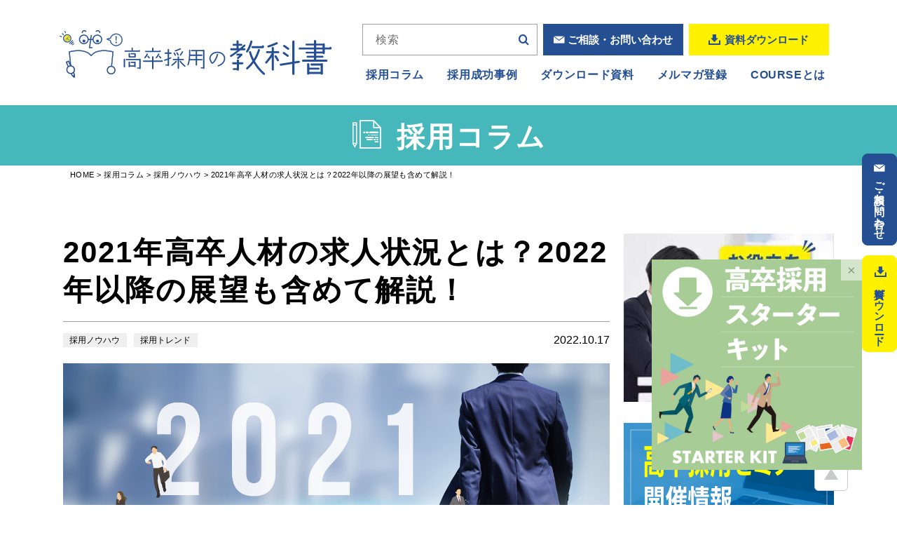

--- FILE ---
content_type: text/html; charset=UTF-8
request_url: https://kousotsusaiyo.com/column/570/
body_size: 16202
content:
<!DOCTYPE html>
<html dir="ltr" lang="ja" prefix="og: https://ogp.me/ns#">
<head>
<meta charset="UTF-8">
<meta name="viewport" content="width=device-width, initial-scale=1">
<script type="text/javascript" src="https://kousotsusaiyo.com/wp/wp-content/themes/kousotsusaiyo/js/viewport.js"></script>
<meta http-equiv="X-UA-Compatible" content="IE=edge">
<title>2021年高卒人材の求人状況とは？2022年以降の展望も含めて解説！ - 高卒採用の教科書</title>
	<style>img:is([sizes="auto" i], [sizes^="auto," i]) { contain-intrinsic-size: 3000px 1500px }</style>
	
		<!-- All in One SEO 4.8.6 - aioseo.com -->
	<meta name="description" content="「高卒採用の教科書」編集部です。コロナ禍での「緊急事態宣言」や「まん延防止等重点措置」等、多くの制限が繰り返さ" />
	<meta name="robots" content="max-image-preview:large" />
	<link rel="canonical" href="https://kousotsusaiyo.com/column/570/" />
	<meta name="generator" content="All in One SEO (AIOSEO) 4.8.6" />

		<!-- Global site tag (gtag.js) - Google Analytics -->
<script async src="https://www.googletagmanager.com/gtag/js?id=G-054B8NCNDH"></script>
<script>
 window.dataLayer = window.dataLayer || [];
 function gtag(){dataLayer.push(arguments);}
 gtag('js', new Date());

 gtag('config', 'G-054B8NCNDH');
</script>
		<meta property="og:locale" content="ja_JP" />
		<meta property="og:site_name" content="高卒採用の教科書 - 高卒採用に関するお困り事やご相談は私達にお任せください！" />
		<meta property="og:type" content="article" />
		<meta property="og:title" content="2021年高卒人材の求人状況とは？2022年以降の展望も含めて解説！ - 高卒採用の教科書" />
		<meta property="og:description" content="「高卒採用の教科書」編集部です。コロナ禍での「緊急事態宣言」や「まん延防止等重点措置」等、多くの制限が繰り返さ" />
		<meta property="og:url" content="https://kousotsusaiyo.com/column/570/" />
		<meta property="og:image" content="https://kousotsusaiyo.com/wp/wp-content/uploads/2022/10/2021年高卒人材の求人状況とは？.jpg" />
		<meta property="og:image:secure_url" content="https://kousotsusaiyo.com/wp/wp-content/uploads/2022/10/2021年高卒人材の求人状況とは？.jpg" />
		<meta property="og:image:width" content="1498" />
		<meta property="og:image:height" content="926" />
		<meta property="article:published_time" content="2022-10-17T05:36:55+00:00" />
		<meta property="article:modified_time" content="2022-12-20T08:16:11+00:00" />
		<meta name="twitter:card" content="summary" />
		<meta name="twitter:title" content="2021年高卒人材の求人状況とは？2022年以降の展望も含めて解説！ - 高卒採用の教科書" />
		<meta name="twitter:description" content="「高卒採用の教科書」編集部です。コロナ禍での「緊急事態宣言」や「まん延防止等重点措置」等、多くの制限が繰り返さ" />
		<meta name="twitter:image" content="https://kousotsusaiyo.com/wp/wp-content/uploads/2022/10/2021年高卒人材の求人状況とは？.jpg" />
		<script type="application/ld+json" class="aioseo-schema">
			{"@context":"https:\/\/schema.org","@graph":[{"@type":"BreadcrumbList","@id":"https:\/\/kousotsusaiyo.com\/column\/570\/#breadcrumblist","itemListElement":[{"@type":"ListItem","@id":"https:\/\/kousotsusaiyo.com#listItem","position":1,"name":"\u30db\u30fc\u30e0","item":"https:\/\/kousotsusaiyo.com","nextItem":{"@type":"ListItem","@id":"https:\/\/kousotsusaiyo.com\/column\/#listItem","name":"\u63a1\u7528\u30b3\u30e9\u30e0"}},{"@type":"ListItem","@id":"https:\/\/kousotsusaiyo.com\/column\/#listItem","position":2,"name":"\u63a1\u7528\u30b3\u30e9\u30e0","item":"https:\/\/kousotsusaiyo.com\/column\/","nextItem":{"@type":"ListItem","@id":"https:\/\/kousotsusaiyo.com\/column_category\/know-how\/#listItem","name":"\u63a1\u7528\u30ce\u30a6\u30cf\u30a6"},"previousItem":{"@type":"ListItem","@id":"https:\/\/kousotsusaiyo.com#listItem","name":"\u30db\u30fc\u30e0"}},{"@type":"ListItem","@id":"https:\/\/kousotsusaiyo.com\/column_category\/know-how\/#listItem","position":3,"name":"\u63a1\u7528\u30ce\u30a6\u30cf\u30a6","item":"https:\/\/kousotsusaiyo.com\/column_category\/know-how\/","nextItem":{"@type":"ListItem","@id":"https:\/\/kousotsusaiyo.com\/column\/570\/#listItem","name":"2021\u5e74\u9ad8\u5352\u4eba\u6750\u306e\u6c42\u4eba\u72b6\u6cc1\u3068\u306f\uff1f2022\u5e74\u4ee5\u964d\u306e\u5c55\u671b\u3082\u542b\u3081\u3066\u89e3\u8aac\uff01"},"previousItem":{"@type":"ListItem","@id":"https:\/\/kousotsusaiyo.com\/column\/#listItem","name":"\u63a1\u7528\u30b3\u30e9\u30e0"}},{"@type":"ListItem","@id":"https:\/\/kousotsusaiyo.com\/column\/570\/#listItem","position":4,"name":"2021\u5e74\u9ad8\u5352\u4eba\u6750\u306e\u6c42\u4eba\u72b6\u6cc1\u3068\u306f\uff1f2022\u5e74\u4ee5\u964d\u306e\u5c55\u671b\u3082\u542b\u3081\u3066\u89e3\u8aac\uff01","previousItem":{"@type":"ListItem","@id":"https:\/\/kousotsusaiyo.com\/column_category\/know-how\/#listItem","name":"\u63a1\u7528\u30ce\u30a6\u30cf\u30a6"}}]},{"@type":"Organization","@id":"https:\/\/kousotsusaiyo.com\/#organization","name":"\u9ad8\u5352\u63a1\u7528\u306e\u6559\u79d1\u66f8","description":"\u9ad8\u5352\u63a1\u7528\u306b\u95a2\u3059\u308b\u304a\u56f0\u308a\u4e8b\u3084\u3054\u76f8\u8ac7\u306f\u79c1\u9054\u306b\u304a\u4efb\u305b\u304f\u3060\u3055\u3044\uff01","url":"https:\/\/kousotsusaiyo.com\/"},{"@type":"WebPage","@id":"https:\/\/kousotsusaiyo.com\/column\/570\/#webpage","url":"https:\/\/kousotsusaiyo.com\/column\/570\/","name":"2021\u5e74\u9ad8\u5352\u4eba\u6750\u306e\u6c42\u4eba\u72b6\u6cc1\u3068\u306f\uff1f2022\u5e74\u4ee5\u964d\u306e\u5c55\u671b\u3082\u542b\u3081\u3066\u89e3\u8aac\uff01 - \u9ad8\u5352\u63a1\u7528\u306e\u6559\u79d1\u66f8","description":"\u300c\u9ad8\u5352\u63a1\u7528\u306e\u6559\u79d1\u66f8\u300d\u7de8\u96c6\u90e8\u3067\u3059\u3002\u30b3\u30ed\u30ca\u798d\u3067\u306e\u300c\u7dca\u6025\u4e8b\u614b\u5ba3\u8a00\u300d\u3084\u300c\u307e\u3093\u5ef6\u9632\u6b62\u7b49\u91cd\u70b9\u63aa\u7f6e\u300d\u7b49\u3001\u591a\u304f\u306e\u5236\u9650\u304c\u7e70\u308a\u8fd4\u3055","inLanguage":"ja","isPartOf":{"@id":"https:\/\/kousotsusaiyo.com\/#website"},"breadcrumb":{"@id":"https:\/\/kousotsusaiyo.com\/column\/570\/#breadcrumblist"},"image":{"@type":"ImageObject","url":"https:\/\/kousotsusaiyo.com\/wp\/wp-content\/uploads\/2022\/10\/2021\u5e74\u9ad8\u5352\u4eba\u6750\u306e\u6c42\u4eba\u72b6\u6cc1\u3068\u306f\uff1f.jpg","@id":"https:\/\/kousotsusaiyo.com\/column\/570\/#mainImage","width":1498,"height":926},"primaryImageOfPage":{"@id":"https:\/\/kousotsusaiyo.com\/column\/570\/#mainImage"},"datePublished":"2022-10-17T14:36:55+09:00","dateModified":"2022-12-20T17:16:11+09:00"},{"@type":"WebSite","@id":"https:\/\/kousotsusaiyo.com\/#website","url":"https:\/\/kousotsusaiyo.com\/","name":"\u9ad8\u5352\u63a1\u7528\u306e\u6559\u79d1\u66f8","description":"\u9ad8\u5352\u63a1\u7528\u306b\u95a2\u3059\u308b\u304a\u56f0\u308a\u4e8b\u3084\u3054\u76f8\u8ac7\u306f\u79c1\u9054\u306b\u304a\u4efb\u305b\u304f\u3060\u3055\u3044\uff01","inLanguage":"ja","publisher":{"@id":"https:\/\/kousotsusaiyo.com\/#organization"}}]}
		</script>
		<!-- All in One SEO -->

<link rel='dns-prefetch' href='//cdnjs.cloudflare.com' />
<script type="text/javascript">
/* <![CDATA[ */
window._wpemojiSettings = {"baseUrl":"https:\/\/s.w.org\/images\/core\/emoji\/16.0.1\/72x72\/","ext":".png","svgUrl":"https:\/\/s.w.org\/images\/core\/emoji\/16.0.1\/svg\/","svgExt":".svg","source":{"concatemoji":"https:\/\/kousotsusaiyo.com\/wp\/wp-includes\/js\/wp-emoji-release.min.js?ver=6.8.3"}};
/*! This file is auto-generated */
!function(s,n){var o,i,e;function c(e){try{var t={supportTests:e,timestamp:(new Date).valueOf()};sessionStorage.setItem(o,JSON.stringify(t))}catch(e){}}function p(e,t,n){e.clearRect(0,0,e.canvas.width,e.canvas.height),e.fillText(t,0,0);var t=new Uint32Array(e.getImageData(0,0,e.canvas.width,e.canvas.height).data),a=(e.clearRect(0,0,e.canvas.width,e.canvas.height),e.fillText(n,0,0),new Uint32Array(e.getImageData(0,0,e.canvas.width,e.canvas.height).data));return t.every(function(e,t){return e===a[t]})}function u(e,t){e.clearRect(0,0,e.canvas.width,e.canvas.height),e.fillText(t,0,0);for(var n=e.getImageData(16,16,1,1),a=0;a<n.data.length;a++)if(0!==n.data[a])return!1;return!0}function f(e,t,n,a){switch(t){case"flag":return n(e,"\ud83c\udff3\ufe0f\u200d\u26a7\ufe0f","\ud83c\udff3\ufe0f\u200b\u26a7\ufe0f")?!1:!n(e,"\ud83c\udde8\ud83c\uddf6","\ud83c\udde8\u200b\ud83c\uddf6")&&!n(e,"\ud83c\udff4\udb40\udc67\udb40\udc62\udb40\udc65\udb40\udc6e\udb40\udc67\udb40\udc7f","\ud83c\udff4\u200b\udb40\udc67\u200b\udb40\udc62\u200b\udb40\udc65\u200b\udb40\udc6e\u200b\udb40\udc67\u200b\udb40\udc7f");case"emoji":return!a(e,"\ud83e\udedf")}return!1}function g(e,t,n,a){var r="undefined"!=typeof WorkerGlobalScope&&self instanceof WorkerGlobalScope?new OffscreenCanvas(300,150):s.createElement("canvas"),o=r.getContext("2d",{willReadFrequently:!0}),i=(o.textBaseline="top",o.font="600 32px Arial",{});return e.forEach(function(e){i[e]=t(o,e,n,a)}),i}function t(e){var t=s.createElement("script");t.src=e,t.defer=!0,s.head.appendChild(t)}"undefined"!=typeof Promise&&(o="wpEmojiSettingsSupports",i=["flag","emoji"],n.supports={everything:!0,everythingExceptFlag:!0},e=new Promise(function(e){s.addEventListener("DOMContentLoaded",e,{once:!0})}),new Promise(function(t){var n=function(){try{var e=JSON.parse(sessionStorage.getItem(o));if("object"==typeof e&&"number"==typeof e.timestamp&&(new Date).valueOf()<e.timestamp+604800&&"object"==typeof e.supportTests)return e.supportTests}catch(e){}return null}();if(!n){if("undefined"!=typeof Worker&&"undefined"!=typeof OffscreenCanvas&&"undefined"!=typeof URL&&URL.createObjectURL&&"undefined"!=typeof Blob)try{var e="postMessage("+g.toString()+"("+[JSON.stringify(i),f.toString(),p.toString(),u.toString()].join(",")+"));",a=new Blob([e],{type:"text/javascript"}),r=new Worker(URL.createObjectURL(a),{name:"wpTestEmojiSupports"});return void(r.onmessage=function(e){c(n=e.data),r.terminate(),t(n)})}catch(e){}c(n=g(i,f,p,u))}t(n)}).then(function(e){for(var t in e)n.supports[t]=e[t],n.supports.everything=n.supports.everything&&n.supports[t],"flag"!==t&&(n.supports.everythingExceptFlag=n.supports.everythingExceptFlag&&n.supports[t]);n.supports.everythingExceptFlag=n.supports.everythingExceptFlag&&!n.supports.flag,n.DOMReady=!1,n.readyCallback=function(){n.DOMReady=!0}}).then(function(){return e}).then(function(){var e;n.supports.everything||(n.readyCallback(),(e=n.source||{}).concatemoji?t(e.concatemoji):e.wpemoji&&e.twemoji&&(t(e.twemoji),t(e.wpemoji)))}))}((window,document),window._wpemojiSettings);
/* ]]> */
</script>
<style id='wp-emoji-styles-inline-css' type='text/css'>

	img.wp-smiley, img.emoji {
		display: inline !important;
		border: none !important;
		box-shadow: none !important;
		height: 1em !important;
		width: 1em !important;
		margin: 0 0.07em !important;
		vertical-align: -0.1em !important;
		background: none !important;
		padding: 0 !important;
	}
</style>
<link rel='stylesheet' id='wp-block-library-css' href='https://kousotsusaiyo.com/wp/wp-includes/css/dist/block-library/style.min.css?ver=6.8.3' type='text/css' media='all' />
<style id='classic-theme-styles-inline-css' type='text/css'>
/*! This file is auto-generated */
.wp-block-button__link{color:#fff;background-color:#32373c;border-radius:9999px;box-shadow:none;text-decoration:none;padding:calc(.667em + 2px) calc(1.333em + 2px);font-size:1.125em}.wp-block-file__button{background:#32373c;color:#fff;text-decoration:none}
</style>
<style id='global-styles-inline-css' type='text/css'>
:root{--wp--preset--aspect-ratio--square: 1;--wp--preset--aspect-ratio--4-3: 4/3;--wp--preset--aspect-ratio--3-4: 3/4;--wp--preset--aspect-ratio--3-2: 3/2;--wp--preset--aspect-ratio--2-3: 2/3;--wp--preset--aspect-ratio--16-9: 16/9;--wp--preset--aspect-ratio--9-16: 9/16;--wp--preset--color--black: #000000;--wp--preset--color--cyan-bluish-gray: #abb8c3;--wp--preset--color--white: #ffffff;--wp--preset--color--pale-pink: #f78da7;--wp--preset--color--vivid-red: #cf2e2e;--wp--preset--color--luminous-vivid-orange: #ff6900;--wp--preset--color--luminous-vivid-amber: #fcb900;--wp--preset--color--light-green-cyan: #7bdcb5;--wp--preset--color--vivid-green-cyan: #00d084;--wp--preset--color--pale-cyan-blue: #8ed1fc;--wp--preset--color--vivid-cyan-blue: #0693e3;--wp--preset--color--vivid-purple: #9b51e0;--wp--preset--gradient--vivid-cyan-blue-to-vivid-purple: linear-gradient(135deg,rgba(6,147,227,1) 0%,rgb(155,81,224) 100%);--wp--preset--gradient--light-green-cyan-to-vivid-green-cyan: linear-gradient(135deg,rgb(122,220,180) 0%,rgb(0,208,130) 100%);--wp--preset--gradient--luminous-vivid-amber-to-luminous-vivid-orange: linear-gradient(135deg,rgba(252,185,0,1) 0%,rgba(255,105,0,1) 100%);--wp--preset--gradient--luminous-vivid-orange-to-vivid-red: linear-gradient(135deg,rgba(255,105,0,1) 0%,rgb(207,46,46) 100%);--wp--preset--gradient--very-light-gray-to-cyan-bluish-gray: linear-gradient(135deg,rgb(238,238,238) 0%,rgb(169,184,195) 100%);--wp--preset--gradient--cool-to-warm-spectrum: linear-gradient(135deg,rgb(74,234,220) 0%,rgb(151,120,209) 20%,rgb(207,42,186) 40%,rgb(238,44,130) 60%,rgb(251,105,98) 80%,rgb(254,248,76) 100%);--wp--preset--gradient--blush-light-purple: linear-gradient(135deg,rgb(255,206,236) 0%,rgb(152,150,240) 100%);--wp--preset--gradient--blush-bordeaux: linear-gradient(135deg,rgb(254,205,165) 0%,rgb(254,45,45) 50%,rgb(107,0,62) 100%);--wp--preset--gradient--luminous-dusk: linear-gradient(135deg,rgb(255,203,112) 0%,rgb(199,81,192) 50%,rgb(65,88,208) 100%);--wp--preset--gradient--pale-ocean: linear-gradient(135deg,rgb(255,245,203) 0%,rgb(182,227,212) 50%,rgb(51,167,181) 100%);--wp--preset--gradient--electric-grass: linear-gradient(135deg,rgb(202,248,128) 0%,rgb(113,206,126) 100%);--wp--preset--gradient--midnight: linear-gradient(135deg,rgb(2,3,129) 0%,rgb(40,116,252) 100%);--wp--preset--font-size--small: 13px;--wp--preset--font-size--medium: 20px;--wp--preset--font-size--large: 36px;--wp--preset--font-size--x-large: 42px;--wp--preset--spacing--20: 0.44rem;--wp--preset--spacing--30: 0.67rem;--wp--preset--spacing--40: 1rem;--wp--preset--spacing--50: 1.5rem;--wp--preset--spacing--60: 2.25rem;--wp--preset--spacing--70: 3.38rem;--wp--preset--spacing--80: 5.06rem;--wp--preset--shadow--natural: 6px 6px 9px rgba(0, 0, 0, 0.2);--wp--preset--shadow--deep: 12px 12px 50px rgba(0, 0, 0, 0.4);--wp--preset--shadow--sharp: 6px 6px 0px rgba(0, 0, 0, 0.2);--wp--preset--shadow--outlined: 6px 6px 0px -3px rgba(255, 255, 255, 1), 6px 6px rgba(0, 0, 0, 1);--wp--preset--shadow--crisp: 6px 6px 0px rgba(0, 0, 0, 1);}:where(.is-layout-flex){gap: 0.5em;}:where(.is-layout-grid){gap: 0.5em;}body .is-layout-flex{display: flex;}.is-layout-flex{flex-wrap: wrap;align-items: center;}.is-layout-flex > :is(*, div){margin: 0;}body .is-layout-grid{display: grid;}.is-layout-grid > :is(*, div){margin: 0;}:where(.wp-block-columns.is-layout-flex){gap: 2em;}:where(.wp-block-columns.is-layout-grid){gap: 2em;}:where(.wp-block-post-template.is-layout-flex){gap: 1.25em;}:where(.wp-block-post-template.is-layout-grid){gap: 1.25em;}.has-black-color{color: var(--wp--preset--color--black) !important;}.has-cyan-bluish-gray-color{color: var(--wp--preset--color--cyan-bluish-gray) !important;}.has-white-color{color: var(--wp--preset--color--white) !important;}.has-pale-pink-color{color: var(--wp--preset--color--pale-pink) !important;}.has-vivid-red-color{color: var(--wp--preset--color--vivid-red) !important;}.has-luminous-vivid-orange-color{color: var(--wp--preset--color--luminous-vivid-orange) !important;}.has-luminous-vivid-amber-color{color: var(--wp--preset--color--luminous-vivid-amber) !important;}.has-light-green-cyan-color{color: var(--wp--preset--color--light-green-cyan) !important;}.has-vivid-green-cyan-color{color: var(--wp--preset--color--vivid-green-cyan) !important;}.has-pale-cyan-blue-color{color: var(--wp--preset--color--pale-cyan-blue) !important;}.has-vivid-cyan-blue-color{color: var(--wp--preset--color--vivid-cyan-blue) !important;}.has-vivid-purple-color{color: var(--wp--preset--color--vivid-purple) !important;}.has-black-background-color{background-color: var(--wp--preset--color--black) !important;}.has-cyan-bluish-gray-background-color{background-color: var(--wp--preset--color--cyan-bluish-gray) !important;}.has-white-background-color{background-color: var(--wp--preset--color--white) !important;}.has-pale-pink-background-color{background-color: var(--wp--preset--color--pale-pink) !important;}.has-vivid-red-background-color{background-color: var(--wp--preset--color--vivid-red) !important;}.has-luminous-vivid-orange-background-color{background-color: var(--wp--preset--color--luminous-vivid-orange) !important;}.has-luminous-vivid-amber-background-color{background-color: var(--wp--preset--color--luminous-vivid-amber) !important;}.has-light-green-cyan-background-color{background-color: var(--wp--preset--color--light-green-cyan) !important;}.has-vivid-green-cyan-background-color{background-color: var(--wp--preset--color--vivid-green-cyan) !important;}.has-pale-cyan-blue-background-color{background-color: var(--wp--preset--color--pale-cyan-blue) !important;}.has-vivid-cyan-blue-background-color{background-color: var(--wp--preset--color--vivid-cyan-blue) !important;}.has-vivid-purple-background-color{background-color: var(--wp--preset--color--vivid-purple) !important;}.has-black-border-color{border-color: var(--wp--preset--color--black) !important;}.has-cyan-bluish-gray-border-color{border-color: var(--wp--preset--color--cyan-bluish-gray) !important;}.has-white-border-color{border-color: var(--wp--preset--color--white) !important;}.has-pale-pink-border-color{border-color: var(--wp--preset--color--pale-pink) !important;}.has-vivid-red-border-color{border-color: var(--wp--preset--color--vivid-red) !important;}.has-luminous-vivid-orange-border-color{border-color: var(--wp--preset--color--luminous-vivid-orange) !important;}.has-luminous-vivid-amber-border-color{border-color: var(--wp--preset--color--luminous-vivid-amber) !important;}.has-light-green-cyan-border-color{border-color: var(--wp--preset--color--light-green-cyan) !important;}.has-vivid-green-cyan-border-color{border-color: var(--wp--preset--color--vivid-green-cyan) !important;}.has-pale-cyan-blue-border-color{border-color: var(--wp--preset--color--pale-cyan-blue) !important;}.has-vivid-cyan-blue-border-color{border-color: var(--wp--preset--color--vivid-cyan-blue) !important;}.has-vivid-purple-border-color{border-color: var(--wp--preset--color--vivid-purple) !important;}.has-vivid-cyan-blue-to-vivid-purple-gradient-background{background: var(--wp--preset--gradient--vivid-cyan-blue-to-vivid-purple) !important;}.has-light-green-cyan-to-vivid-green-cyan-gradient-background{background: var(--wp--preset--gradient--light-green-cyan-to-vivid-green-cyan) !important;}.has-luminous-vivid-amber-to-luminous-vivid-orange-gradient-background{background: var(--wp--preset--gradient--luminous-vivid-amber-to-luminous-vivid-orange) !important;}.has-luminous-vivid-orange-to-vivid-red-gradient-background{background: var(--wp--preset--gradient--luminous-vivid-orange-to-vivid-red) !important;}.has-very-light-gray-to-cyan-bluish-gray-gradient-background{background: var(--wp--preset--gradient--very-light-gray-to-cyan-bluish-gray) !important;}.has-cool-to-warm-spectrum-gradient-background{background: var(--wp--preset--gradient--cool-to-warm-spectrum) !important;}.has-blush-light-purple-gradient-background{background: var(--wp--preset--gradient--blush-light-purple) !important;}.has-blush-bordeaux-gradient-background{background: var(--wp--preset--gradient--blush-bordeaux) !important;}.has-luminous-dusk-gradient-background{background: var(--wp--preset--gradient--luminous-dusk) !important;}.has-pale-ocean-gradient-background{background: var(--wp--preset--gradient--pale-ocean) !important;}.has-electric-grass-gradient-background{background: var(--wp--preset--gradient--electric-grass) !important;}.has-midnight-gradient-background{background: var(--wp--preset--gradient--midnight) !important;}.has-small-font-size{font-size: var(--wp--preset--font-size--small) !important;}.has-medium-font-size{font-size: var(--wp--preset--font-size--medium) !important;}.has-large-font-size{font-size: var(--wp--preset--font-size--large) !important;}.has-x-large-font-size{font-size: var(--wp--preset--font-size--x-large) !important;}
:where(.wp-block-post-template.is-layout-flex){gap: 1.25em;}:where(.wp-block-post-template.is-layout-grid){gap: 1.25em;}
:where(.wp-block-columns.is-layout-flex){gap: 2em;}:where(.wp-block-columns.is-layout-grid){gap: 2em;}
:root :where(.wp-block-pullquote){font-size: 1.5em;line-height: 1.6;}
</style>
<link rel='stylesheet' id='toc-screen-css' href='https://kousotsusaiyo.com/wp/wp-content/plugins/table-of-contents-plus/screen.min.css?ver=2411.1' type='text/css' media='all' />
<style id='toc-screen-inline-css' type='text/css'>
div#toc_container {background: #efefef;border: 1px solid #9fa0a0;width: 100%;}div#toc_container ul li {font-size: 100%;}
</style>
<link rel='stylesheet' id='main-style-css' href='https://kousotsusaiyo.com/wp/wp-content/themes/kousotsusaiyo/style.css?ver=6.8.3' type='text/css' media='all' />
<link rel='stylesheet' id='nps-popup-css' href='https://kousotsusaiyo.com/wp/wp-content/plugins/aio4nps/assets/css/nps-popup.css?ver=1.0' type='text/css' media='all' />
<script type="text/javascript" src="https://kousotsusaiyo.com/wp/wp-includes/js/jquery/jquery.min.js?ver=3.7.1" id="jquery-core-js"></script>
<script type="text/javascript" src="https://kousotsusaiyo.com/wp/wp-includes/js/jquery/jquery-migrate.min.js?ver=3.4.1" id="jquery-migrate-js"></script>
<script type="text/javascript" src="https://cdnjs.cloudflare.com/ajax/libs/jquery-cookie/1.4.1/jquery.cookie.min.js?ver=1.4.1" id="jquery-cookie-js"></script>
<script type="text/javascript" src="https://kousotsusaiyo.com/wp/wp-content/plugins/aio4nps/assets/js/nps-popup.js?ver=1.0" id="nps-popup-js"></script>
<link rel="https://api.w.org/" href="https://kousotsusaiyo.com/wp-json/" /><link rel="alternate" title="JSON" type="application/json" href="https://kousotsusaiyo.com/wp-json/wp/v2/column/570" /><link rel="EditURI" type="application/rsd+xml" title="RSD" href="https://kousotsusaiyo.com/wp/xmlrpc.php?rsd" />
<meta name="generator" content="WordPress 6.8.3" />
<link rel='shortlink' href='https://kousotsusaiyo.com/?p=570' />
<link rel="alternate" title="oEmbed (JSON)" type="application/json+oembed" href="https://kousotsusaiyo.com/wp-json/oembed/1.0/embed?url=https%3A%2F%2Fkousotsusaiyo.com%2Fcolumn%2F570%2F" />
<link rel="alternate" title="oEmbed (XML)" type="text/xml+oembed" href="https://kousotsusaiyo.com/wp-json/oembed/1.0/embed?url=https%3A%2F%2Fkousotsusaiyo.com%2Fcolumn%2F570%2F&#038;format=xml" />
		<script type="text/javascript">
				(function(c,l,a,r,i,t,y){
					c[a]=c[a]||function(){(c[a].q=c[a].q||[]).push(arguments)};t=l.createElement(r);t.async=1;
					t.src="https://www.clarity.ms/tag/"+i+"?ref=wordpress";y=l.getElementsByTagName(r)[0];y.parentNode.insertBefore(t,y);
				})(window, document, "clarity", "script", "fh51gm7fmg");
		</script>
		<link rel="icon" href="https://kousotsusaiyo.com/wp/wp-content/themes/kousotsusaiyo/favicon.svg" type="image/svg+xml">
<link rel="icon alternate" href="https://kousotsusaiyo.com/wp/wp-content/themes/kousotsusaiyo/favicon.png" type="image/png">
</head>
    
<body class="wp-singular column-template-default single single-column postid-570 wp-theme-kousotsusaiyo">
    
<header id="header" class="header">
    <h1 class="h__title">
        <a href="https://kousotsusaiyo.com/">
            <img src="https://kousotsusaiyo.com/wp/wp-content/themes/kousotsusaiyo/img/logo_l.svg" alt="高卒採用の教科書" loading="lazy" width="388">        </a>
    </h1>
    <button id="toggle" class="toggle">
        <div class="hamburger">
            <span class="line"></span>
            <span class="line"></span>
            <span class="line"></span>
        </div><!-- /.hamburger -->
    </button><!-- /#toggle -->
    <div class="h-modal">
        <ul class="h-asideNav">
            <li class="h-asideNav__item h-asideNav__item--search">
                <form method="get" id="searchform" class="searchform" action="https://kousotsusaiyo.com/">
                    <input type="text" name="s" id="s" class="input" placeholder="検索">
                    <button type="submit" class="button"></button>
                </form>
            </li>
            <li class="h-asideNav__item h-asideNav__item--link">
                <a href="https://kousotsusaiyo.com/contact/" class="btn-mail"><span class="text">ご相談・お問い合わせ</span></a>
            </li>
            <li class="h-asideNav__item h-asideNav__item--link">
                <a href="https://kousotsusaiyo.com/document/" class="btn-download"><span class="text">資料ダウンロード</span></a>
            </li>
        </ul><!-- /.h-asideNav -->
        <nav class="h-nav">
            <ul class="h-nav-list">
                <li class="h-nav__item">
                    <a href="https://kousotsusaiyo.com/column/">採用コラム</a>
                </li><!-- /.h-nav__item -->
                <li class="h-nav__item">
                    <a href="https://kousotsusaiyo.com/success-case/">採用成功事例</a>
                </li><!-- /.h-nav__item -->
                <li class="h-nav__item">
                    <a href="https://kousotsusaiyo.com/document/">ダウンロード資料</a>
                </li><!-- /.h-nav__item -->
                <li class="h-nav__item">
                    <a href="https://kousotsusaiyo.com/mailmagazine/">メルマガ登録</a>
                </li><!-- /.h-nav__item -->
                <li class="h-nav__item">
                    <a href="https://kousotsusaiyo.com/course/">COURSEとは</a>
                </li><!-- /.h-nav__item -->
            </ul><!-- /.h-nav-list -->
        </nav><!-- /.h-nav -->
    </div><!-- /.h-modal -->
</header><!-- /#header -->

<ul class="aside-nav">
    <li class="aside-nav__item aside-nav__item--link">
        <a href="https://kousotsusaiyo.com/contact/" class="btn-mail btn-mail--vertical-rl"><span class="text">ご相談・お問い合わせ</span></a>
    </li>
    <li class="aside-nav__item aside-nav__item--link">
        <a href="https://kousotsusaiyo.com/document/" class="btn-download btn-download--vertical-rl"><span class="text">資料ダウンロード</span></a>
    </li>
</ul><!-- /.aside-nav -->
<h2 class="single__title single__title--column"><span class="i-blk">採用コラム</span></h2>

<div class="breadcrumb"><ul><li class="home"><a href="https://kousotsusaiyo.com">HOME</a></li><li><a href="https://kousotsusaiyo.com/column/"><span>採用コラム</span></a></li><li><a href="https://kousotsusaiyo.com/column_category/know-how/"><span>採用ノウハウ</span></a></li><li><span>2021年高卒人材の求人状況とは？2022年以降の展望も含めて解説！</span></li></ul></div>

<div class="contents">
    <article id="column-570" class="post article toc-is-active post-570 column type-column status-publish has-post-thumbnail hentry column_category-know-how column_category-trend">
        <h1 class="post__title">2021年高卒人材の求人状況とは？2022年以降の展望も含めて解説！</h1>        <ul class="post-categories">
                            <li class="post__category">
                <a href="https://kousotsusaiyo.com/column_category/know-how/" class="btn-category">採用ノウハウ</a>
            </li>
                            <li class="post__category">
                <a href="https://kousotsusaiyo.com/column_category/trend/" class="btn-category">採用トレンド</a>
            </li>
                        </ul><!-- /.post-categories -->
                <time datetime="2022-10-17" class="post__time">2022.10.17</time>
        <img width="1498" height="926" src="https://kousotsusaiyo.com/wp/wp-content/uploads/2022/10/2021年高卒人材の求人状況とは？.jpg" class="attachment-full size-full wp-post-image" alt="" decoding="async" fetchpriority="high" srcset="https://kousotsusaiyo.com/wp/wp-content/uploads/2022/10/2021年高卒人材の求人状況とは？.jpg 1498w, https://kousotsusaiyo.com/wp/wp-content/uploads/2022/10/2021年高卒人材の求人状況とは？-300x185.jpg 300w, https://kousotsusaiyo.com/wp/wp-content/uploads/2022/10/2021年高卒人材の求人状況とは？-1024x633.jpg 1024w, https://kousotsusaiyo.com/wp/wp-content/uploads/2022/10/2021年高卒人材の求人状況とは？-768x475.jpg 768w" sizes="(max-width: 1498px) 100vw, 1498px" />                <div class="post__content">
<p></p>



<p>「高卒採用の教科書」編集部です。コロナ禍での「緊急事態宣言」や「まん延防止等重点措置」等、多くの制限が繰り返されてきた2021年ですが、この間の高卒人材の求人状況はどうだったのでしょうか？2022年以降の展望も含めて本コラムにて解説しています。</p>



<p></p>



<figure class="wp-block-image size-large"><a href="https://kousotsusaiyo.com/document/277/" target="_blank" rel="noreferrer noopener"><img decoding="async" width="1024" height="95" src="https://kousotsusaiyo.com/wp/wp-content/uploads/2022/12/スターターキットバナー-01-3-1024x95.jpg" alt="" class="wp-image-655" srcset="https://kousotsusaiyo.com/wp/wp-content/uploads/2022/12/スターターキットバナー-01-3-1024x95.jpg 1024w, https://kousotsusaiyo.com/wp/wp-content/uploads/2022/12/スターターキットバナー-01-3-300x28.jpg 300w, https://kousotsusaiyo.com/wp/wp-content/uploads/2022/12/スターターキットバナー-01-3-768x71.jpg 768w, https://kousotsusaiyo.com/wp/wp-content/uploads/2022/12/スターターキットバナー-01-3-1536x142.jpg 1536w, https://kousotsusaiyo.com/wp/wp-content/uploads/2022/12/スターターキットバナー-01-3.jpg 2021w" sizes="(max-width: 1024px) 100vw, 1024px" /></a></figure>



<h2 class="wp-block-heading">1.<strong>2021年の高卒人材の求人状況の振り返り</strong></h2>



<p>いつも本Webサイトのコラムをお読みいただきまして、ありがとうございます。厚生労働省が発表している「令和４年３月高校・中学新卒者のハローワーク求人における求人・求職・就職内定状況」によると、令和３年（2021年）3月卒業向けの高卒人材の求人数は、同年9月時点で369,677人分と、前年令和2年（2020年）との比較で20.7％程度のマイナスとなっています。</p>



<p>冒頭にも記述しました通り、新型コロナウイルス感染拡大による「緊急事態宣言」や「まん延防止等重点措置」等、様々な制限により経済活動が低迷したことが主な要因で、<strong><mark>「宿泊業・飲食サービス業」に分類される職種の求人数が44.4％、「生活関連サービス業・娯楽業」に分類される職種の求人数が33.4％の大きなマイナスとなりました。</mark></strong>その他にも、20％台の落ち込みを記録した業界・業種も続出しており、全体の水準の低迷となっています。</p>



<p>大きなマイナスとなった業界・業種は、コロナ禍以前まで増加し続けていた海外からのインバウンド客の取り込みを目的とした新規参入も増え、求人状況も活発となっていたはずでした。しかし現状でもインバウンド客は特定の国・地域からの「ツアー客」等に限定されており、大きな制限緩和とまでは至っておらず、最新の数値でも、「宿泊業・飲食サービス業」」に分類される職種の求人数が37.6％の大きなマイナス、「生活関連サービス業・娯楽業」に分類される職種の求人数が15.3％のマイナスとなっています。</p>



<p>新型コロナウイルス感染拡大による影響を大きく受け続けている求人市場ではありますが、求人数が大きく減っているかといって、高校生の就職状況が悪化しているか、いわゆる「就職難」と呼ばれる状態になっているかというと、少し状況が違うようです。次の章にて高卒人材の就職状況について考察していきたいと思います。</p>



<p></p>



<h2 class="wp-block-heading">2.<strong>2021年の高卒人材の就職率は改善している？</strong></h2>



<p>前章の同資料によると令和3年（2021年）<strong><mark>3月卒業の高卒人材の就職率は95.4％と、前年令和2年3月卒業の高卒人材との比較で3.5ポイントの上昇に転じています。</mark></strong>その要因は様々考えられますが、本Webサイトの別コラムにも記載しております通り、<strong><mark>新型コロナウイルス感染拡大による経済不況の中、高卒で就職するよりも大卒での就職を選択する高校生が増えたことが挙げられる</mark></strong>かと思います。現に大学進学率はここ数年で過去最高を記録しています。</p>



<p>また少子高齢化が急速に進んでいることによる、そもそもの高校生の母数の減少が挙げられるかもしれません。母数が減少すれば、たとえ全体の求人数が減少したとしても、就職率が増加に転じるということもあり得るということです。就職率の数値の変化だけ見ると「改善」と言えるのかもしれませんが、厳密に数で見てみることも大切です。</p>



<p>数としてみると減少していることが分かりますが、高卒採用の市場・マーケットが縮小しているかというと、そうではありません。むしろこのマーケットは「空白のマーケット」といわれることもあり、中々事業者が増えていかない、新規参入が進んでいないのが現状です。見方を変えれば、それだけ競合事業者も少ないということができるのではないかと、私たちは考えています。次の章にて、高卒の求人と、採用のマーケットの展望や事業参入で伸びていくための工夫等について、まとめていきたいと思います。</p>



<p></p>



<h2 class="wp-block-heading">3.<strong>事業者向け：2022年以降の高卒求人・採用の展望と新規事業とは</strong></h2>



<p>これまで2021年の高卒人材の求人状況について記載してきましたが、いかがでしたでしょうか。高卒求人・採用の展望は暗いものなのでしょうか？ここでは事業者向けに、本コラムに関連する新規事業も含めて解説していきたいと思います。令和3年（2021年）10月以降、様々な制限が解除され、令和4年（2022年）冬場こそ「まん延防止等重点措置」が発令されたものの、それ以降は制限がなされておらず、ウィズコロナやアフターコロナの時代に入っていくものと考えられます。</p>



<p>また少子高齢化の時代とはいえ、<strong><mark>経済状況が改善してくると、高校生の就職希望者や企業の高卒採用の意欲は高まっていきます。</mark></strong>その際に求人情報や広告を提供している企業の競合が少なければ、それだけ売上や収益を確保することが出来る可能性が高くなります。本Webサイトの別コラムでも内容を扱っていますが、高校生の就職は様々な制限やルールがあったり、詳細な求人情報にアクセスしにくかったりという状況や課題があることは事実ですし、地方ほどその課題は顕著に現れてくる傾向にあります。</p>



<p><strong><mark>情報が取りにくくなると、就職を希望していたとしても、就職候補先の企業に対する研究が十分にできず、高校生の就職希望者と求人企業との間でミスマッチが生じてしまいます。</mark></strong>その場合、たとえ苦労して採用できたとしても、入社後3年以内に離職してしまうというケースが後を絶たないのです。厚生労働省の発表によれば、<strong><mark>高卒人材が3年以内に離職する確率は3人に１人以上</mark></strong>とのことです。「人材の流動化」が大きなトピックになっているとはいえ、せっかく新卒人材の採用・育成に時間とコスト・お金を掛けてきたにもかかわらず、企業側からすると、それではもったいないと言えるのではないかと思います。</p>



<p>売上や収益を確保しつつ、高校生や高卒人材や求人活動の手助け・サポートを行うことをメインとした新規事業として「COURSE（コース）」というものを、私たち「高卒採用の教科書」編集部ではおすすめしております。大枠では地域特化型・地域密着型の求人情報を高校生向け・高卒人材向けに特化して提供するメディアの運営や、求人広告事業ですが、上手く運営していけば、事業の成長に結びつけつつ、高校生にとって必要な事業者としてブランディングを行うことも可能です。 ご興味がある事業者の方向けに、私たち「高卒採用の教科書」編集部では、「無料」の個別相談の受付を承っております。初めての方も歓迎しておりますので、この機会にぜひ個別相談へお申し込みくださいませ。</p>



<p></p>



<figure class="wp-block-image size-large"><a href="https://kousotsusaiyo.com/document/277/" target="_blank" rel="noreferrer noopener"><img decoding="async" width="1024" height="95" src="https://kousotsusaiyo.com/wp/wp-content/uploads/2022/12/スターターキットバナー-01-3-1024x95.jpg" alt="" class="wp-image-655" srcset="https://kousotsusaiyo.com/wp/wp-content/uploads/2022/12/スターターキットバナー-01-3-1024x95.jpg 1024w, https://kousotsusaiyo.com/wp/wp-content/uploads/2022/12/スターターキットバナー-01-3-300x28.jpg 300w, https://kousotsusaiyo.com/wp/wp-content/uploads/2022/12/スターターキットバナー-01-3-768x71.jpg 768w, https://kousotsusaiyo.com/wp/wp-content/uploads/2022/12/スターターキットバナー-01-3-1536x142.jpg 1536w, https://kousotsusaiyo.com/wp/wp-content/uploads/2022/12/スターターキットバナー-01-3.jpg 2021w" sizes="(max-width: 1024px) 100vw, 1024px" /></a></figure>
</div>
            </article><!-- /.column-570 -->

            <ul class="single__paging single__paging--column">
            <li class="single__paging__next"><a href="https://kousotsusaiyo.com/column/576/" rel="next">次の記事へ</a></li>
            <li class="single__paging__archive"><a href="https://kousotsusaiyo.com/column/">一覧に戻る</a></li>
            <li class="single__paging__prev"><a href="https://kousotsusaiyo.com/column/565/" rel="prev">前の記事へ</a></li>
        </ul>
        
    <section class="sec-RelatedPosts section">
        <h3 class="section__title section__title--RelatedPosts">関連記事</h3>
                <ul class="posts">
                        <li class="post post-1067 column type-column status-publish has-post-thumbnail hentry column_category-know-how">
                <a href="https://kousotsusaiyo.com/column/1067/" class="permalink">
                    <figure class="figure">
                <img width="235" height="180" src="https://kousotsusaiyo.com/wp/wp-content/uploads/2023/04/5月病とは-235x180.jpg" class="attachment-post size-post wp-post-image" alt="" decoding="async" />                        <figcaption class="caption">
                            <time datetime="2023-04-17" class="post__time">2023.04.17</time>
                <h3 class="post__title">心身に不調を感じる5月病とは？原因と対策を解説！</h3>                            <div class="post__excerpt"><p>4月から新年度を迎え、多くの新入社員が新たな環境で仕事を始めます。最初はワクワク、ドキドキと過ごし、エネルギーに溢れていますが、入社から1ヶ月ほど経った5月頃になると環境の変化についていけなかった心身の疲れがピークに達す [&hellip;]</p>
</div>
                                            <ul class="post-categories">
                                                        <li class="post__category btn-category">採用ノウハウ</li>
                                                    </ul>
                                        </figcaption>
                    </figure>
                </a>
            </li>
                        <li class="post post-592 column type-column status-publish has-post-thumbnail hentry column_category-trend column_category-trend-trend">
                <a href="https://kousotsusaiyo.com/column/592/" class="permalink">
                    <figure class="figure">
                <img width="235" height="180" src="https://kousotsusaiyo.com/wp/wp-content/uploads/2022/11/高卒人材の離職率を抑えることに貢献できる新規事業とは？-235x180.jpg" class="attachment-post size-post wp-post-image" alt="" decoding="async" loading="lazy" />                        <figcaption class="caption">
                            <time datetime="2022-11-08" class="post__time">2022.11.08</time>
                <h3 class="post__title">高卒人材の離職率を抑えることに貢献できる新規事業とは？</h3>                            <div class="post__excerpt"><p>「高卒採用の教科書」編集部です。高卒人材の有効求人倍率は2倍を超えており、企業の採用ニーズは高いです。しかしそれに反して高卒人材の離職率の高さも、高卒採用市場の課題となっています。本コラムでは高卒人材の離職率を抑えること [&hellip;]</p>
</div>
                                            <ul class="post-categories">
                                                        <li class="post__category btn-category">採用トレンド</li>
                                                        <li class="post__category btn-category btn-category--has-parent">トレンド</li>
                                                    </ul>
                                        </figcaption>
                    </figure>
                </a>
            </li>
                        <li class="post post-428 column type-column status-publish has-post-thumbnail hentry column_category-trend column_category-trend-trend">
                <a href="https://kousotsusaiyo.com/column/428/" class="permalink">
                    <figure class="figure">
                <img width="235" height="180" src="https://kousotsusaiyo.com/wp/wp-content/uploads/2022/08/内定者フォローとは-235x180.jpg" class="attachment-post size-post wp-post-image" alt="" decoding="async" loading="lazy" />                        <figcaption class="caption">
                            <time datetime="2022-08-26" class="post__time">2022.08.26</time>
                <h3 class="post__title">内定者フォローとは？内定者フォローの取り組み方</h3>                            <div class="post__excerpt"><p>労力とお金をかけて採用した高校生に対して、どの様にフォローを行えばよいのかというお悩みを抱えている採用担当者様は多くいらっしゃるかと思います。特にコロナウイルス感染拡大の影響を受け、昨今の高校性へのフォローのやり方は困難 [&hellip;]</p>
</div>
                                            <ul class="post-categories">
                                                        <li class="post__category btn-category">採用トレンド</li>
                                                        <li class="post__category btn-category btn-category--has-parent">トレンド</li>
                                                    </ul>
                                        </figcaption>
                    </figure>
                </a>
            </li>
                        <li class="post post-2343 column type-column status-publish has-post-thumbnail hentry column_category-know-how column_category-trend">
                <a href="https://kousotsusaiyo.com/column/2343/" class="permalink">
                    <figure class="figure">
                <img width="235" height="180" src="https://kousotsusaiyo.com/wp/wp-content/uploads/2025/02/20250219_thumbnail-235x180.jpg" class="attachment-post size-post wp-post-image" alt="" decoding="async" loading="lazy" />                        <figcaption class="caption">
                            <time datetime="2025-02-19" class="post__time">2025.02.19</time>
                <h3 class="post__title">有給研修した上で採用できる！需要高まる「バイターン」とは？</h3>                            <div class="post__excerpt"><p>「高卒採用の教科書」編集部です。 高齢化が進み、若い人材をどう確保していくかを課題に掲げている企業が増えています。今回は、神奈川県立田奈高等学校を舞台にして始まったプログラム「バイターン」をご紹介いたします。 バイターン [&hellip;]</p>
</div>
                                            <ul class="post-categories">
                                                        <li class="post__category btn-category">採用ノウハウ</li>
                                                        <li class="post__category btn-category">採用トレンド</li>
                                                    </ul>
                                        </figcaption>
                    </figure>
                </a>
            </li>
                        <li class="post post-224 column type-column status-publish has-post-thumbnail hentry column_category-know-how">
                <a href="https://kousotsusaiyo.com/column/224/" class="permalink">
                    <figure class="figure">
                <img width="235" height="180" src="https://kousotsusaiyo.com/wp/wp-content/uploads/2022/07/これでもう迷わない-235x180.jpg" class="attachment-post size-post wp-post-image" alt="これでもう迷わない！高卒採用と大卒採用の5つの違いを徹底解説！" decoding="async" loading="lazy" />                        <figcaption class="caption">
                            <time datetime="2022-07-06" class="post__time">2022.07.06</time>
                <h3 class="post__title">これでもう迷わない！高卒採用と大卒採用の5つの違いを徹底解説！</h3>                            <div class="post__excerpt"><p>若手人材を採用するための新卒採用ですが、ターゲットが高校生なのか大学生なのかによって採用活動の進め方などは大きく異なります。今回は高卒採用と大卒採用の違いについて、メリット・デメリットを交えて解説していきます。</p>
</div>
                                            <ul class="post-categories">
                                                        <li class="post__category btn-category">採用ノウハウ</li>
                                                    </ul>
                                        </figcaption>
                    </figure>
                </a>
            </li>
                    </ul><!-- /.posts -->
            </section><!-- /.sec-RelatedPosts -->
</div><!-- /.contents -->

<aside class="widgets">
    <div class="widget">
        <a href="https://kousotsusaiyo.com/document/">
            <picture><source srcset="https://kousotsusaiyo.com/wp/wp-content/themes/kousotsusaiyo/img/bnr_document.webp 1x, https://kousotsusaiyo.com/wp/wp-content/themes/kousotsusaiyo/img/bnr_document@2x.webp 2x, https://kousotsusaiyo.com/wp/wp-content/themes/kousotsusaiyo/img/bnr_document@3x.webp 3x" type="image/webp"><img src="https://kousotsusaiyo.com/wp/wp-content/themes/kousotsusaiyo/img/bnr_document.jpg" srcset="https://kousotsusaiyo.com/wp/wp-content/themes/kousotsusaiyo/img/bnr_document.jpg 1x, https://kousotsusaiyo.com/wp/wp-content/themes/kousotsusaiyo/img/bnr_document@2x.jpg 2x, https://kousotsusaiyo.com/wp/wp-content/themes/kousotsusaiyo/img/bnr_document@3x.jpg 3x" alt="お役立ち資料無料プレゼント 無料ダウンロードはこちら▶" loading="lazy" width="300" height="240"></picture>        </a>
    </div><!-- /.widget -->
    <div class="widget">
        <a href="https://kousotsusaiyo.com/seminar/">
            <picture><source srcset="https://kousotsusaiyo.com/wp/wp-content/themes/kousotsusaiyo/img/bnr_side_seminar.webp 1x, https://kousotsusaiyo.com/wp/wp-content/themes/kousotsusaiyo/img/bnr_side_seminar@2x.webp 2x, https://kousotsusaiyo.com/wp/wp-content/themes/kousotsusaiyo/img/bnr_side_seminar@3x.webp 3x" type="image/webp"><img src="https://kousotsusaiyo.com/wp/wp-content/themes/kousotsusaiyo/img/bnr_side_seminar.jpg" srcset="https://kousotsusaiyo.com/wp/wp-content/themes/kousotsusaiyo/img/bnr_side_seminar.jpg 1x, https://kousotsusaiyo.com/wp/wp-content/themes/kousotsusaiyo/img/bnr_side_seminar@2x.jpg 2x, https://kousotsusaiyo.com/wp/wp-content/themes/kousotsusaiyo/img/bnr_side_seminar@3x.jpg 3x" alt="セミナー開催情報" loading="lazy" width="300" height="240"></picture>        </a>
    </div><!-- /.widget -->
    <div class="widget">
        <a href="https://kousotsusaiyo.com/about/">
            <img src="https://kousotsusaiyo.com/wp/wp-content/themes/kousotsusaiyo/img/bnr_about.svg" alt="高卒採用の教科書とは？" loading="lazy" width="300" height="250">        </a>
    </div><!-- /.widget -->
    <div class="widget">
        <ul class="widget-list">
            <li class="widget-item widget-item--column">
                <h2 class="widget-item__title">採用コラム</h2>
                <ul class="taxonomies">
	<li class="cat-item cat-item-2"><a href="https://kousotsusaiyo.com/column_category/know-how/">採用ノウハウ</a>
</li>
	<li class="cat-item cat-item-3"><a href="https://kousotsusaiyo.com/column_category/trend/">採用トレンド</a>
<ul class='children'>
	<li class="cat-item cat-item-34"><a href="https://kousotsusaiyo.com/column_category/trend-trend/">トレンド</a>
</li>
</ul>
</li>
	<li class="cat-item cat-item-4"><a href="https://kousotsusaiyo.com/column_category/tool/">採用ツール</a>
</li>
	<li class="cat-item cat-item-5"><a href="https://kousotsusaiyo.com/column_category/etc/">その他</a>
</li>
	<li class="cat-item cat-item-44"><a href="https://kousotsusaiyo.com/column_category/%e9%ab%98%e6%a0%a1%e8%a8%aa%e5%95%8f/">高校訪問</a>
</li>
                </ul>
            </li>
            <li class="widget-item widget-item--success-case">
                <h2 class="widget-item__title">採用成功事例</h2>
                <ul class="taxonomies">
	<li class="cat-item cat-item-6"><a href="https://kousotsusaiyo.com/success_case_category/area/">エリア</a>
<ul class='children'>
	<li class="cat-item cat-item-12"><a href="https://kousotsusaiyo.com/success_case_category/nagasaki/">COURSE 長崎</a>
</li>
</ul>
</li>
	<li class="cat-item cat-item-7"><a href="https://kousotsusaiyo.com/success_case_category/tool/">ツール</a>
<ul class='children'>
	<li class="cat-item cat-item-13"><a href="https://kousotsusaiyo.com/success_case_category/course/">COURSE</a>
</li>
	<li class="cat-item cat-item-16"><a href="https://kousotsusaiyo.com/success_case_category/boothset/">ブースセット</a>
</li>
</ul>
</li>
	<li class="cat-item cat-item-8"><a href="https://kousotsusaiyo.com/success_case_category/industry/">業界</a>
<ul class='children'>
	<li class="cat-item cat-item-18"><a href="https://kousotsusaiyo.com/success_case_category/manufacturer/">メーカー</a>
</li>
	<li class="cat-item cat-item-20"><a href="https://kousotsusaiyo.com/success_case_category/distribution-and-retail/">流通・小売</a>
</li>
	<li class="cat-item cat-item-21"><a href="https://kousotsusaiyo.com/success_case_category/service-and-infrastructure/">サービス・インフラ</a>
</li>
	<li class="cat-item cat-item-23"><a href="https://kousotsusaiyo.com/success_case_category/nursing-and-medical-care-and-welfare/">介護・医療・福祉</a>
</li>
	<li class="cat-item cat-item-24"><a href="https://kousotsusaiyo.com/success_case_category/manufacture/">製造</a>
</li>
	<li class="cat-item cat-item-25"><a href="https://kousotsusaiyo.com/success_case_category/construction-and-architecture/">建設・建築</a>
</li>
</ul>
</li>
	<li class="cat-item cat-item-9"><a href="https://kousotsusaiyo.com/success_case_category/problem/">採用のお悩み</a>
<ul class='children'>
	<li class="cat-item cat-item-28"><a href="https://kousotsusaiyo.com/success_case_category/number-of-hires/">採用人数</a>
</li>
	<li class="cat-item cat-item-29"><a href="https://kousotsusaiyo.com/success_case_category/quality-of-human-resources/">人材の質</a>
</li>
	<li class="cat-item cat-item-31"><a href="https://kousotsusaiyo.com/success_case_category/recognition/">認知度</a>
</li>
</ul>
</li>
	<li class="cat-item cat-item-45"><a href="https://kousotsusaiyo.com/success_case_category/event/">イベント</a>
<ul class='children'>
	<li class="cat-item cat-item-46"><a href="https://kousotsusaiyo.com/success_case_category/course-expo/">COURSE EXPO</a>
</li>
</ul>
</li>
	<li class="cat-item cat-item-47"><a href="https://kousotsusaiyo.com/success_case_category/interview/">インタビュー</a>
</li>
                </ul>
            </li>
        </ul><!-- /.taxonomies -->
    </div><!-- /.widget -->
    <div class="widget">
        <a href="https://kousotsusaiyo.com/success-case/">
            <img src="https://kousotsusaiyo.com/wp/wp-content/themes/kousotsusaiyo/img/bnr_success-case.svg" alt="成功の秘訣 採用成功事例 実際の成功事例をご紹介！" loading="lazy" width="300" height="150">        </a>
    </div><!-- /.widget -->
    <div class="widget">
        <a href="https://webcourse.jp/" target="_blank">
            <img src="https://kousotsusaiyo.com/wp/wp-content/themes/kousotsusaiyo/img/bnr_course.svg" alt="COURSE" loading="lazy" width="300" height="150">        </a>
    </div><!-- /.widget -->
    <div class="widget">
        <a href="https://kousotsusaiyo.com/service/expo/" target="_blank">
            <img src="https://kousotsusaiyo.com/wp/wp-content/themes/kousotsusaiyo/img/bnr_service_expo.svg" alt="COURSE EXPO" loading="lazy" width="300" height="150">        </a>
    </div><!-- /.widget -->
    <div class="widget">
        <a href="https://kousotsusaiyo.com/service/movie/" target="_blank">
            <picture><source srcset="https://kousotsusaiyo.com/wp/wp-content/themes/kousotsusaiyo/img/bnr_service_movie.webp 1x, https://kousotsusaiyo.com/wp/wp-content/themes/kousotsusaiyo/img/bnr_service_movie@2x.webp 2x, https://kousotsusaiyo.com/wp/wp-content/themes/kousotsusaiyo/img/bnr_service_movie@3x.webp 3x" type="image/webp"><img src="https://kousotsusaiyo.com/wp/wp-content/themes/kousotsusaiyo/img/bnr_service_movie.jpg" srcset="https://kousotsusaiyo.com/wp/wp-content/themes/kousotsusaiyo/img/bnr_service_movie.jpg 1x, https://kousotsusaiyo.com/wp/wp-content/themes/kousotsusaiyo/img/bnr_service_movie@2x.jpg 2x, https://kousotsusaiyo.com/wp/wp-content/themes/kousotsusaiyo/img/bnr_service_movie@3x.jpg 3x" alt="採用動画" loading="lazy" width="300" height="150"></picture>        </a>
    </div><!-- /.widget -->
    <div class="widget">
        <a href="https://kousotsusaiyo.com/service/site/" target="_blank">
            <picture><source srcset="https://kousotsusaiyo.com/wp/wp-content/themes/kousotsusaiyo/img/bnr_service_site.webp 1x, https://kousotsusaiyo.com/wp/wp-content/themes/kousotsusaiyo/img/bnr_service_site@2x.webp 2x, https://kousotsusaiyo.com/wp/wp-content/themes/kousotsusaiyo/img/bnr_service_site@3x.webp 3x" type="image/webp"><img src="https://kousotsusaiyo.com/wp/wp-content/themes/kousotsusaiyo/img/bnr_service_site.jpg" srcset="https://kousotsusaiyo.com/wp/wp-content/themes/kousotsusaiyo/img/bnr_service_site.jpg 1x, https://kousotsusaiyo.com/wp/wp-content/themes/kousotsusaiyo/img/bnr_service_site@2x.jpg 2x, https://kousotsusaiyo.com/wp/wp-content/themes/kousotsusaiyo/img/bnr_service_site@3x.jpg 3x" alt="採用サイト" loading="lazy" width="300" height="150"></picture>        </a>
    </div><!-- /.widget -->
    <!-- <div class="widget">
        <a href="" target="_blank">
            <img src="https://kousotsusaiyo.com/wp/wp-content/themes/kousotsusaiyo/img/bnr_LINE.svg" alt="LINEでお気軽にお問合せください。" loading="lazy" width="300" height="100">        </a>
    </div> --><!-- /.widget -->
</aside><!-- /.widgets --><section class="sec-Contact">
    <h2 class="sec-Contact__title"><span class="i-blk">高卒採用に関する</span><span class="i-blk">お困り事やご相談は</span><span class="i-blk">私達にお任せください！</span></h2>
    <div class="sec-Contact__intro">
        <p><span class="i-blk">お問い合わせ・ご相談は、</span><span class="i-blk">お電話またはメールフォームより承ります。</span></p>
    </div><!-- /.sec-Contact__intro -->
    <ul class="sec-Contact-links">
        <li class="sec-Contact-link">
            <a href="tel:0957568759" class="btn-tel">
                <span class="number">0957-56-8759</span>
                <span class="time">営業時間：平日9:00-17:00（電話受付：nps株式会社）</span>
            </a>
        </li><!-- /.sec-Contact-link -->
        <li class="sec-Contact-link">
            <a href="https://kousotsusaiyo.com/contact/" class="btn-contact"><span class="blk">かんたん入力、1分で終了！</span><span class="blk">お問い合わせはこちらをクリック</span></a>
        </li><!-- /.sec-Contact-link -->
    </ul><!-- /.sec-Contact-links -->
</section><!-- /.sec-Contact -->

<p class="pageTop">
    <a href="#" class="anchor"></a>
</p><!-- /.pageTop -->

<footer class="footer">
    <h2 class="f__title">
        <a href="https://kousotsusaiyo.com/">
            <img src="https://kousotsusaiyo.com/wp/wp-content/themes/kousotsusaiyo/img/logo_p.svg" alt="高卒採用の教科書" loading="lazy" width="212">        </a>
    </h2><!-- /.f__title -->
    <nav class="f-nav">
        <ul class="f-nav-list f-nav-list--1st">
            <li class="f-nav-item f-nav-item--1st">
                <ul class="f-nav-list f-nav-list--2nd">
                    <li class="f-nav-item f-nav-item--2nd">
                        <a href="https://kousotsusaiyo.com/">HOME</a>
                    </li>
                </ul><!-- /.f-nav-list f-nav-list--2nd -->
            </li><!-- /.f-nav-item f-nav-item--1st -->
            <li class="f-nav-item f-nav-item--1st">
                <ul class="f-nav-list f-nav-list--2nd">
                    <li class="f-nav-item f-nav-item--2nd">
                        <a href="https://kousotsusaiyo.com/about/">高卒採用の教科書とは</a>
                    </li>
                    <li class="f-nav-item f-nav-item--2nd">
                        <a href="https://kousotsusaiyo.com/column/">採用コラム</a>
                    </li>
                    <li class="f-nav-item f-nav-item--2nd">
                        <a href="https://kousotsusaiyo.com/success-case/">採用成功事例・お客様の声</a>
                    </li>
                    <li class="f-nav-item f-nav-item--2nd">
                        <a href="https://kousotsusaiyo.com/document/">採用お役立ち資料</a>
                    </li>
                </ul><!-- /.f-nav-list f-nav-list--2nd -->
            </li><!-- /.f-nav-item f-nav-item--1st -->
            <li class="f-nav-item f-nav-item--1st">
                <ul class="f-nav-list f-nav-list--2nd">
                    <li class="f-nav-item f-nav-item--2nd">
                        <a href="https://kousotsusaiyo.com/contact/">ご相談・お問い合わせ</a>
                    </li>
                    <li class="f-nav-item f-nav-item--2nd">
                        <a href="https://kousotsusaiyo.com/mailmagazine/">メルマガ登録</a>
                    </li>
                    <li class="f-nav-item f-nav-item--2nd">
                        <a href="https://kousotsusaiyo.com/course/">COURSEについて</a>
                    </li>
                </ul><!-- /.f-nav-list f-nav-list--2nd -->
            </li><!-- /.f-nav-item f-nav-item--1st -->
            <li class="f-nav-item f-nav-item--1st">
                <ul class="f-nav-list f-nav-list--2nd">
                    <li class="f-nav-item f-nav-item--2nd">
                        <a href="https://kousotsusaiyo.com/sitemap/">サイトマップ</a>
                    </li>
                </ul><!-- /.f-nav-list f-nav-list--2nd -->
            </li><!-- /.f-nav-item f-nav-item--1st -->
        </ul><!-- /.f-nav-list f-nav-list--1st -->
    </nav><!-- /.f-nav -->
    <ul class="sns">
        <li class="sns__item">
            <a href="https://www.facebook.com/%E9%AB%98%E5%8D%92%E6%8E%A1%E7%94%A8%E3%81%AE%E6%95%99%E7%A7%91%E6%9B%B8--108706948583644/" target="_blank">
                <img src="https://kousotsusaiyo.com/wp/wp-content/themes/kousotsusaiyo/img/icon_Facebook.svg" alt="Facebook" loading="lazy" width="30" height="30">            </a>
        </li><!-- /.sns__item -->
        <li class="sns__item">
            <a href="https://www.instagram.com/kousotsusaiyo/" target="_blank">
                <picture>
                    <source srcset=""https://kousotsusaiyo.com/wp/wp-content/themes/kousotsusaiyo/img/icon_Instagram.webp type="image/webp">
                    <img src="https://kousotsusaiyo.com/wp/wp-content/themes/kousotsusaiyo/img/icon_Instagram.png" alt="Instagram" loading="lazy" width="30" height="30">
                </picture>
            </a>
        </li><!-- /.sns__item -->
        <!-- <li class="sns__item">
            <a href="" target="_blank">
                <img src="https://kousotsusaiyo.com/wp/wp-content/themes/kousotsusaiyo/img/icon_LINE.svg" alt="LINE" loading="lazy" width="30" height="30">            </a>
        </li> --><!-- /.sns__item -->
    </ul><!-- /.sns -->
    <ul class="f-asideNav">
        <li class="f-asideNav__item">
            <a href="https://kousotsusaiyo.com/company/">運営会社</a>
        </li>
        <li class="f-asideNav__item">
            <a href="https://kousotsusaiyo.com/privacy-policy/">プライバシーポリシー</a>
        </li>
    </ul><!-- /.f-asideNav -->
    <p class="copyright">Copyright <span lang="en">&copy;</span> 高卒採用の教科書　 All Rights Reserved.</p>
</footer><!-- /.footer -->
<script type="speculationrules">
{"prefetch":[{"source":"document","where":{"and":[{"href_matches":"\/*"},{"not":{"href_matches":["\/wp\/wp-*.php","\/wp\/wp-admin\/*","\/wp\/wp-content\/uploads\/*","\/wp\/wp-content\/*","\/wp\/wp-content\/plugins\/*","\/wp\/wp-content\/themes\/kousotsusaiyo\/*","\/*\\?(.+)"]}},{"not":{"selector_matches":"a[rel~=\"nofollow\"]"}},{"not":{"selector_matches":".no-prefetch, .no-prefetch a"}}]},"eagerness":"conservative"}]}
</script>
<script type="text/javascript" id="toc-front-js-extra">
/* <![CDATA[ */
var tocplus = {"visibility_show":"show","visibility_hide":"hide","width":"100%"};
/* ]]> */
</script>
<script type="text/javascript" src="https://kousotsusaiyo.com/wp/wp-content/plugins/table-of-contents-plus/front.min.js?ver=2411.1" id="toc-front-js"></script>
<script type="text/javascript" src="https://kousotsusaiyo.com/wp/wp-content/themes/kousotsusaiyo/js/modernizr-custom.js?ver=6.8.3" id="modernizr-js"></script>
<script type="text/javascript" src="https://cdnjs.cloudflare.com/ajax/libs/object-fit-images/3.2.4/ofi.min.js?ver=6.8.3" id="object-fit-polyfill-js"></script>
<script type="text/javascript" src="https://cdnjs.cloudflare.com/ajax/libs/picturefill/3.0.3/picturefill.min.js?ver=6.8.3" id="picture-polyfill-js"></script>
<script type="text/javascript" src="https://cdnjs.cloudflare.com/ajax/libs/Swiper/5.4.5/js/swiper.min.js?ver=6.8.3" id="swiper-script-js"></script>
<script type="text/javascript" src="https://kousotsusaiyo.com/wp/wp-content/themes/kousotsusaiyo/js/script.js?ver=6.8.3" id="main-script-js"></script>

<div id="nps-popup" style="right:50px;bottom:50px;max-width:300px;border:none;" class="nps-popup-disnon">
    <button id="nps-popup-close" name="nps-popup-close">×</button>
    <input type="hidden" name="nps-popup-name" value="nps-popup-230428004146">
    <input type="hidden" name="nps-popup-delay" value="3">
    <input type="hidden" name="nps-popup-cookie" value="3">
    <a href="https://kousotsusaiyo.com/document/277/">    <img src="https://kousotsusaiyo.com/wp/wp-content/uploads/2023/04/StarterKit.jpg">
    </a></div>

<script type="text/javascript">var $zoho=$zoho || {};$zoho.salesiq = $zoho.salesiq || {widgetcode: "916a74e588e50f98e249c7332e88948928677b599ec19ad1ea15a2ba35049680b4d4849914989422576c4e7b6aec03b7", values:{},ready:function(){}};var d=document;s=d.createElement("script");s.type="text/javascript";s.id="zsiqscript";s.defer=true;s.src="https://salesiq.zoho.com/widget";t=d.getElementsByTagName("script")[0];t.parentNode.insertBefore(s,t);"<div id='zsiqwidget'></div>"</script>
</body>
</html>

--- FILE ---
content_type: text/css
request_url: https://kousotsusaiyo.com/wp/wp-content/themes/kousotsusaiyo/style.css?ver=6.8.3
body_size: 20597
content:
@charset "UTF-8";
/*
Theme Name: 高卒採用の教科書
*/
@font-face {
  font-family: "icomoon";
  src: url("font/icomoon.eot?4ji710");
  src: url("font/icomoon.eot?4ji710#iefix") format("embedded-opentype"), url("font/icomoon.ttf?4ji710") format("truetype"), url("font/icomoon.woff?4ji710") format("woff"), url("font/icomoon.svg?4ji710#icomoon") format("svg");
  font-weight: normal;
  font-style: normal;
  font-display: block;
}
[class^=icon-], [class*=" icon-"] {
  /* use !important to prevent issues with browser extensions that change fonts */
  font-family: "icomoon" !important;
  speak: never;
  font-style: normal;
  font-weight: normal;
  font-variant: normal;
  text-transform: none;
  line-height: 1;
  /* Better Font Rendering =========== */
  -webkit-font-smoothing: antialiased;
  -moz-osx-font-smoothing: grayscale;
}

.icon-search::before {
  content: '\e900';
}

.icon-column::before {
  content: '\e901';
}

.icon-document::before {
  content: '\e902';
}

.icon-download::before {
  content: '\e903';
}

.icon-mail::before {
  content: '\e904';
}

.icon-question::before {
  content: '\e905';
}

.icon-related::before {
  content: '\e906';
}

.icon-success-case::before {
  content: '\e907';
}

.icon-tel::before {
  content: '\e908';
}

/*! normalize.css v8.0.1 | MIT License | github.com/necolas/normalize.css */
/* Verification
   ========================================================================== */
*, *::before, *::after {
  /* outline: 1px solid red; */
  /* outline-offset: -1px; */
}

/* Document
   ========================================================================== */
/**
 * 1. Prevent adjustments of font size after orientation changes in iOS.
 * 2. Smooth scroll.
 */
html {
  /* 1 */
  -webkit-text-size-adjust: 100%;
  -moz-text-size-adjust: 100%;
  text-size-adjust: 100%;
  /* 2 */
  scroll-behavior: smooth;
}

/* Sections
   ========================================================================== */
/**
 * 1. Line feed processing.
 * 2. Remove the margin in all browsers.
 */
body {
  font-family: "Hiragino Kaku Gothic ProN", Meiryo, Helvetica, Arial, sans-serif;
  /* 1 */
  word-wrap: break-word;
  /* 1 */
  overflow-wrap: break-word;
  min-width: 23.4375rem;
  padding-top: 3.75rem;
  /* 2 */
  margin: 0;
}

/**
 * Render the `main` element consistently in IE.
 */
main {
  display: block;
}

/* Grouping content
   ========================================================================== */
/**
 * 1. Add the correct box sizing in Firefox.
 * 2. Show the overflow in Edge and IE.
 */
hr {
  /* 1 */
  box-sizing: content-box;
  /* 1 */
  height: 0;
  /* 2 */
  overflow: visible;
}

/**
 * 1. Correct the inheritance and scaling of font size in all browsers.
 * 2. Correct the odd `em` font sizing in all browsers.
 */
pre {
  /* 1 */
  font-family: monospace, monospace;
  /* 2 */
  font-size: 1em;
}

/* Text-level semantics
   ========================================================================== */
/**
 * 1. Remove the gray background on active links in IE 10.
 */
a {
  color: #254f93;
  /* 1 */
  background-color: transparent;
  transition-duration: 0.2s;
  transition-timing-function: linear;
}

/**
 * 1. Remove the bottom border in Chrome 57-
 * 2. Add the correct text decoration in Chrome, Edge, IE, Opera, and Safari.
 */
abbr[title] {
  /* 1 */
  border-bottom: none;
  /* 2 */
  text-decoration: underline;
  /* 2 */
  -webkit-text-decoration: underline dotted;
  text-decoration: underline dotted;
}

/**
 * Add the correct font weight in Chrome, Edge, and Safari.
 */
b,
strong {
  font-weight: bolder;
}

/**
 * 1. Correct the inheritance and scaling of font size in all browsers.
 * 2. Correct the odd `em` font sizing in all browsers.
 */
code,
kbd,
samp {
  /* 1 */
  font-family: monospace, monospace;
  /* 2 */
  font-size: 1em;
}

/**
 * Add the correct font size in all browsers.
 */
small {
  font-size: 80%;
}

/**
 * Prevent `sub` and `sup` elements from affecting the line height in
 * all browsers.
 */
sub,
sup {
  font-size: 75%;
  line-height: 0;
  position: relative;
  vertical-align: baseline;
}

sub {
  bottom: -0.25em;
}

sup {
  top: -0.5em;
}

/* Embedded content
   ========================================================================== */
/**
 * 1. Eliminate the gap.
 * 2. Fluid image.
 * 3. Remove the border on images inside links in IE 10.
 */
img {
  /* 1 */
  vertical-align: bottom;
  /* 2 */
  max-width: 100%;
  /* 2 */
  height: auto;
  /* 3 */
  border-style: none;
}

a img {
  transition: opacity 0.2s linear;
}
a:hover img {
  opacity: 0.5;
}

svg {
  /* 1 */
  vertical-align: bottom;
  /* 2 */
  max-width: 100%;
  /* 2 */
  height: auto;
}

/**
 * 1. Eliminate the gap.
 * 2. Fluid iframe.
 */
iframe {
  /* 1 */
  vertical-align: bottom;
  /* 2 */
  max-width: 100%;
}

/* Forms
   ========================================================================== */
/**
 * 1. Change the font styles in all browsers.
 * 2. Remove the margin in Firefox and Safari.
 */
button,
input,
optgroup,
select,
textarea {
  /* 1 */
  font-family: inherit;
  /* 1 */
  font-size: 100%;
  /* 1 */
  line-height: inherit;
  /* 2 */
  margin: 0;
}

/**
 * Show the overflow in IE.
 * 1. Show the overflow in Edge.
 */
button,
input {
  /* 1 */
  overflow: visible;
}

/**
 * Remove the inheritance of text transform in Edge, Firefox, and IE.
 * 1. Remove the inheritance of text transform in Firefox.
 */
button,
select {
  /* 1 */
  text-transform: none;
}

/**
 * Correct the inability to style clickable types in iOS and Safari.
 */
button,
[type=button],
[type=reset],
[type=submit] {
  -webkit-appearance: button;
  -moz-appearance: button;
  appearance: button;
}

/**
 * Remove the inner border and padding in Firefox.
 */
button::-moz-focus-inner,
[type=button]::-moz-focus-inner,
[type=reset]::-moz-focus-inner,
[type=submit]::-moz-focus-inner {
  border-style: none;
  padding: 0;
}

/**
 * Restore the focus styles unset by the previous rule.
 */
button:-moz-focusring,
[type=button]:-moz-focusring,
[type=reset]:-moz-focusring,
[type=submit]:-moz-focusring {
  outline: 1px dotted ButtonText;
}

/**
 * Correct the padding in Firefox.
 */
fieldset {
  padding: 0.35em 0.75em 0.625em;
}

/**
 * 1. Correct the text wrapping in Edge and IE.
 * 2. Correct the color inheritance from `fieldset` elements in IE.
 * 3. Remove the padding so developers are not caught out when they zero out
 *    `fieldset` elements in all browsers.
 */
legend {
  /* 1 */
  box-sizing: border-box;
  /* 2 */
  color: inherit;
  /* 1 */
  display: table;
  /* 1 */
  max-width: 100%;
  /* 3 */
  padding: 0;
  /* 1 */
  white-space: normal;
}

/**
 * Add the correct vertical alignment in Chrome, Firefox, and Opera.
 */
progress {
  vertical-align: baseline;
}

/**
 * 1. Remove the default vertical scrollbar in IE 10+.
 * 2. Eliminate the gap.
 */
textarea {
  /* 1 */
  overflow: auto;
  /* 2 */
  vertical-align: bottom;
}

/**
 * 1. Add the correct box sizing in IE 10.
 * 2. Remove the padding in IE 10.
 */
[type=checkbox],
[type=radio] {
  /* 1 */
  box-sizing: border-box;
  /* 2 */
  padding: 0;
}

/**
 * Correct the cursor style of increment and decrement buttons in Chrome.
 */
[type=number]::-webkit-inner-spin-button,
[type=number]::-webkit-outer-spin-button {
  height: auto;
}

/**
 * 1. Correct the odd appearance in Chrome and Safari.
 * 2. Correct the outline style in Safari.
 */
[type=search] {
  /* 1 */
  -webkit-appearance: textfield;
  /* 2 */
  outline-offset: -2px;
}

/**
 * Remove the inner padding in Chrome and Safari on macOS.
 */
[type=search]::-webkit-search-decoration {
  -webkit-appearance: none;
}

/**
 * 1. Correct the inability to style clickable types in iOS and Safari.
 * 2. Change font properties to `inherit` in Safari.
 */
::-webkit-file-upload-button {
  /* 1 */
  -webkit-appearance: button;
  /* 2 */
  font: inherit;
}

/* Interactive
   ========================================================================== */
/*
 * Add the correct display in Edge, IE 10+, and Firefox.
 */
details {
  display: block;
}

/*
 * Add the correct display in all browsers.
 */
summary {
  display: list-item;
}

/* Misc
   ========================================================================== */
/**
 * Add the correct display in IE 10+.
 */
template {
  display: none;
}

/**
 * Add the correct display in IE 10.
 */
[hidden] {
  display: none;
}

/* Video
   ========================================================================== */
/**
 * Fluid video.
 */
video {
  max-width: 100%;
  height: auto;
}

/* List
   ========================================================================== */
li[class] {
  list-style: none;
}

/* id
   ========================================================================== */
[id] {
  scroll-margin-top: 3.75rem;
}

/* Button
   ========================================================================== */
button {
  cursor: pointer;
  transition-duration: 0.2s;
  transition-timing-function: linear;
}

/* YouTube
   ========================================================================== */
/**
 * Fluid YouTube.
 */
@supports (aspect-ratio: 16 / 9) {
  iframe[src*=youtube] {
    aspect-ratio: 16 / 9;
    max-width: 100%;
    height: 100%;
  }
}

/************************************************
    Javascript
*************************************************/
.js-ac-trigger {
  cursor: pointer;
}
.js-ac-contents {
  display: none;
}

/************************************************
    Utility
*************************************************/
/*  Screen Reader
------------------------------------------------*/
.sr-only {
  white-space: nowrap;
  width: 1px;
  height: 1px;
  padding: 0;
  border: 0;
  margin: -1px;
  clip: rect(0, 0, 0, 0);
  -webkit-clip-path: inset(50%);
  clip-path: inset(50%);
  overflow: hidden;
  position: absolute;
}

/*  inline-block
------------------------------------------------*/
.i-blk {
  display: inline-block;
}

/*  block
------------------------------------------------*/
.blk {
  display: block;
}

/*  Full Width
------------------------------------------------*/
.full-width {
  margin-right: -1.25rem;
  margin-left: -1.25rem;
}

/************************************************
    Sticky Polyfill
*************************************************/
.sticky {
  position: sticky;
}
.sticky.sticky-fixed.is-sticky {
  margin-top: 0;
  margin-bottom: 0;
  position: fixed;
  -webkit-backface-visibility: hidden;
  backface-visibility: hidden;
}
.sticky.sticky-fixed.is-sticky:not([style*=margin-top]) {
  margin-top: 0 !important;
}
.sticky.sticky-fixed.is-sticky:not([style*=margin-bottom]) {
  margin-bottom: 0 !important;
}
.sticky.sticky-fixed.is-absolute {
  position: absolute;
}

/* Image
   ========================================================================== */
img.alignleft, img.aligncenter, img.alignright {
  display: block;
}
img.alignleft {
  margin-right: auto;
}
img.aligncenter {
  margin-right: auto;
  margin-left: auto;
}
img.alignright {
  margin-left: auto;
}

/************************************************
    Toggle
*************************************************/
/* ハンバーガーメニュー */
.toggle {
  -webkit-appearance: none;
  -moz-appearance: none;
  appearance: none;
  font-size: 1em;
  line-height: 1em;
  background-color: #254f93;
  padding: 0.9375rem 0.625rem;
  border: none;
  cursor: pointer;
  position: relative;
}
.toggle .hamburger {
  display: block;
  width: 2.5rem;
  height: 1.875rem;
  margin: 0 auto;
  position: relative;
  transition: all 0.4s;
}
.toggle .line {
  display: block;
  background-color: white;
  width: 100%;
  height: 0.1875rem;
  border-radius: 0.09375rem;
  position: absolute;
  left: 0;
  transition: all 0.4s;
}
.toggle .line:first-of-type {
  top: 0;
}
.toggle .line:nth-of-type(2) {
  top: 0;
  bottom: 0;
  margin: auto;
  font-size: 0.625rem;
  -js-display: flex;
  display: flex;
  justify-content: center;
  align-items: center;
  background-color: transparent;
}
.toggle .line:nth-of-type(2)::before {
  content: "MENU";
  color: white;
  font-weight: 600;
  letter-spacing: 0.1em;
  text-align: center;
  padding-left: 0.1em;
}
.toggle .line:last-of-type {
  bottom: 0;
}

/* ハンバーガーボタンクリックアニメーション */
.open .toggle .line:first-of-type {
  transform: translateY(0.84375rem) rotate(-45deg);
}
.open .toggle .line:nth-of-type(2) {
  opacity: 0;
}
.open .toggle .line:last-of-type {
  transform: translateY(-0.84375rem) rotate(45deg);
}

/************************************************
    Button
*************************************************/
.btn {
  -webkit-appearance: none;
  -moz-appearance: none;
  appearance: none;
  color: white;
  font-size: 1.25em;
  font-weight: 600;
  letter-spacing: 0.12em;
  line-height: 1.5;
  text-align: center;
  text-decoration: none;
  display: block;
  background-color: #254f93;
  box-sizing: border-box;
  max-width: 17.5em;
  padding: 0.825em 1em 0.825em 1.12em;
  border: 1px solid #254f93;
  border-radius: 1.625em;
}
.btn:hover {
  color: #254f93;
  background-color: white;
}

.btn-mail {
  color: white;
  font-size: 0.8125em;
  font-weight: 600;
  line-height: 1.5;
  text-align: center;
  text-decoration: none;
  display: block;
  background-color: #254f93;
  padding: 0.674em 0.75em;
  border: 1px solid #254f93;
}
.btn-mail:hover {
  color: #254f93;
  background-color: white;
}
.btn-mail::before {
  content: '\e904';
  font-family: "icomoon";
  font-weight: normal;
  font-size: 0.6666666667em;
  vertical-align: middle;
  -webkit-margin-end: 0.4em;
  margin-inline-end: 0.4em;
}
.btn-mail .text {
  vertical-align: middle;
}
_::-webkit-full-page-media, _:future, :root .btn-mail .text {
  font-size: 0.9333333333em;
}

.btn-mail--vertical-rl {
  padding: 0.8666666667em 1em;
}

.btn-download {
  color: #254f93;
  font-size: 0.8125em;
  font-weight: 600;
  line-height: 1.5;
  text-align: center;
  text-decoration: none;
  display: block;
  background-color: #fff100;
  padding: 0.674em 0.75em;
  border: 1px solid #fff100;
}
.btn-download:hover {
  color: #fff100;
  background-color: #254f93;
  border-color: #254f93;
}
.btn-download::before {
  content: '\e903';
  font-family: "icomoon";
  font-weight: normal;
  vertical-align: middle;
  -webkit-margin-end: 0.4em;
  margin-inline-end: 0.4em;
}
.btn-download .text {
  vertical-align: middle;
}
.btn-download--vertical-rl {
  padding: 0.8666666667em 1em;
}

.btn-tel {
  color: #254f93;
  font-size: 1em;
  line-height: 1.5;
  text-align: center;
  text-decoration: none;
  display: block;
  background-color: white;
  padding: 1.5625em 1em;
  border-radius: 1.125em;
}
.btn-tel:hover {
  color: white;
  background-color: #254f93;
}
.btn-tel .number {
  font-family: Arial, Helvetica, sans-serif;
  font-size: 2.3125em;
  font-weight: 700;
  -js-display: flex;
  display: flex;
  justify-content: center;
  align-items: center;
}
.btn-tel .number::before {
  content: '\e908';
  font-family: "icomoon";
  font-weight: normal;
  margin-right: 0.5675675676em;
}
.btn-tel .time {
  font-weight: 500;
  display: block;
  margin-top: 0.0625em;
}

.btn-contact {
  color: #254f93;
  font-size: 1.5em;
  font-weight: 700;
  letter-spacing: 0.01em;
  line-height: 1.4166666667;
  text-align: center;
  text-decoration: none;
  display: block;
  background-color: #fff100;
  padding: 1.2916666667em 1em 1.2916666667em 1.01em;
  border-radius: 0.75em;
}
.btn-contact:hover {
  color: #fff100;
  background-color: #254f93;
}

.btn-go {
  -webkit-appearance: none;
  -moz-appearance: none;
  appearance: none;
  color: white;
  font-size: 1em;
  font-weight: 700;
  line-height: 1.75;
  text-align: center;
  text-decoration: none;
  display: inline-block;
  background-image: linear-gradient(90deg, #15a0ff 0%, #254f93 100%);
  box-sizing: border-box;
  min-width: 10em;
  padding: 0.875em 1em;
  border: none;
}
.btn-go:hover {
  opacity: 0.5;
}

.btn-back {
  -webkit-appearance: none;
  -moz-appearance: none;
  appearance: none;
  color: white;
  font-size: 1em;
  font-weight: 700;
  line-height: 1.75;
  text-align: center;
  text-decoration: none;
  display: inline-block;
  background-color: #b5b5b5;
  box-sizing: border-box;
  min-width: 10em;
  padding: 0.875em 1em;
  border: 1px solid #b5b5b5;
}
.btn-back:hover {
  opacity: 0.5;
}

.btn-permalink {
  color: white;
  font-size: 1.0625em;
  font-weight: 600;
  letter-spacing: 0.05em;
  line-height: 1.5;
  text-align: center;
  text-decoration: none;
  display: block;
  background-color: #254f93;
  box-sizing: border-box;
  width: 100%;
  max-width: 29.1666666667em;
  padding: 0.375em 1em 0.375em 1.05em;
  border: 1px solid #254f93;
  border-radius: 1.1666666667em;
  margin: 0 auto;
}
.btn-permalink:hover {
  color: #254f93;
  background-color: white;
}
.btn-permalink--green {
  background-color: #7eb247;
  border-color: #7eb247;
}
.btn-permalink--green:hover {
  color: #7eb247;
}
.post__content .btn-permalink {
  margin-top: 2.5em;
  margin-bottom: 2.5em;
}

.btn-category {
  color: inherit;
  font-size: 0.75em;
  font-weight: 300;
  line-height: 1.5;
  text-decoration: none;
  display: inline-block;
  background-color: #efefef;
  padding: 0.0833333333em 0.7845833333em;
}
.column .btn-category--has-parent {
  background-color: #ccebec;
}
.success-case .btn-category--has-parent {
  background-color: #faecee;
}
.document .btn-category--has-parent {
  background-color: #ffffc8;
}

a.btn-category:hover {
  color: white;
}
.single-column a.btn-category:hover {
  background-color: #46b8bb;
}
.single-success-case a.btn-category:hover {
  background-color: #d8697c;
}
.single-document a.btn-category:hover {
  background-color: #254f93;
}

/************************************************
    SNS
*************************************************/
.sns {
  -js-display: flex;
  display: flex;
  flex-wrap: wrap;
  align-items: center;
  padding: 0.3125rem;
  margin: 0;
}
.sns__item {
  margin: 0.3125rem;
}

/************************************************
    Page Top
*************************************************/
.pageTop {
  line-height: 1;
  text-align: right;
  box-sizing: border-box;
  width: 100%;
  max-width: 100rem;
  padding: 0 20px;
  margin: -1.25em auto -1.75em;
  pointer-events: none;
  position: sticky;
  bottom: 4.375rem;
}
.pageTop .anchor {
  color: #c8c9c9;
  vertical-align: bottom;
  display: inline-block;
  background-color: white;
  padding: 0.9375em 0.8125em;
  border: 1px solid #c8c9c9;
  border-radius: 0.375em;
  pointer-events: auto;
}
.pageTop .anchor:hover {
  color: white;
  background-color: #c8c9c9;
}
.pageTop .anchor::before {
  content: "";
  vertical-align: bottom;
  display: inline-block;
  width: 0;
  height: 0;
  border-style: solid;
  border-width: 0 0.625em 1em;
  border-color: transparent transparent currentColor;
}

/************************************************
    Breadcrumb
*************************************************/
.breadcrumb {
  font-size: 0.6875em;
  font-weight: 300;
  letter-spacing: 0.04em;
  line-height: 1.75;
  padding: 0.3636363636em 20px;
}
.breadcrumb ul {
  padding: 0;
  margin: 0;
}
.breadcrumb li {
  list-style: none;
  display: inline;
}
.breadcrumb li + li::before {
  content: " > ";
  white-space: pre;
}
.breadcrumb li a {
  color: inherit;
  text-decoration: none;
}
.breadcrumb li a:hover {
  color: #254f93;
}

/************************************************
    aside nav
*************************************************/
.aside-nav {
  -js-display: flex;
  display: flex;
  width: 100%;
  padding: 0;
  margin: 0;
  position: fixed;
  bottom: 0;
  right: 0;
  z-index: 5;
}
.aside-nav__item {
  flex: 1;
}

/************************************************
    Categories
*************************************************/
.categories {
  font-size: 1.125em;
  -js-display: flex;
  display: flex;
  flex-wrap: wrap;
  padding: 0.3333333333em 0.6666666667em;
  margin: 0;
}
.section .categories {
  margin-right: -1.3333333333em;
  margin-left: -1.3333333333em;
}
.section__title + .categories {
  margin-top: 2.1111111111em;
  margin-bottom: -0.6666666667em;
}
.categories .cat-item {
  font-weight: 600;
  letter-spacing: 0.05em;
  line-height: 1.5;
  text-align: center;
  box-sizing: border-box;
  margin: 0.3333333333em 0.6666666667em;
  position: relative;
}
.categories .cat-item a {
  color: white;
  text-decoration: none;
  display: block;
  background-color: #254f93;
  padding: 0.4166666667em 1em 0.4166666667em 1.05em;
  border: 1px solid #254f93;
  border-radius: 0.4444444444em;
}
.categories .cat-item a::before {
  content: ">";
}
.categories--column .cat-item a {
  background-color: #46b8bb;
  border-color: #46b8bb;
}

.categories--success-case .cat-item a {
  background-color: #d8697c;
  border-color: #d8697c;
}

.categories .cat-item.current-cat a, .categories .cat-item a:hover {
  color: #254f93;
  background-color: white;
}
.categories--column .cat-item.current-cat a, .categories--column .cat-item a:hover {
  color: #46b8bb;
}

.categories--success-case .cat-item.current-cat a, .categories--success-case .cat-item a:hover {
  color: #d8697c;
}

.categories .cat-item .children {
  display: none;
}
.categories .cat-item .children .cat-item {
  font-size: 0.7777777778em;
  font-weight: 400;
  line-height: 1.75;
  width: 100%;
  margin: 0;
}
.categories .cat-item .children a::before {
  content: none;
}
.categories .cat-item .children a:hover {
  color: #254f93;
}
.categories--column .cat-item .children a:hover {
  color: #46b8bb;
}

.categories--success-case .cat-item .children a:hover {
  color: #d8697c;
}

.categories .cat-item .children .children {
  display: none;
}

/************************************************
    Pagination
*************************************************/
.pagination {
  font-size: 0.875em;
  text-align: center;
  margin-top: 4.0416666667em;
}
.pagination .pager {
  color: white;
  line-height: 1.5;
  text-decoration: none;
  display: inline-block;
  background-color: #254f93;
  padding: 0.2916666667em 1.0254166667em;
  margin: 0.1875rem;
}
.pagination .pager--ellipsis {
  padding-right: 0.8541666667em;
  padding-left: 0.8541666667em;
}
.pagination a.pager:hover, .pagination .pager--current {
  background-color: #a1c5ff;
}

/************************************************
    Key Visual
*************************************************/
.keyVisual {
  background-color: #254f93;
  padding: 1.75em 0 1.125em;
  overflow: hidden;
}
.keyVisual .swiper-container {
  max-width: 51.5rem;
}
.keyVisual .swiper-slide {
  padding: 0.75rem;
}

/************************************************
    Definition List
*************************************************/
.definition-list {
  font-size: 1em;
  line-height: 1.875;
  margin: 0;
}
@supports (display: flow-root) {
  .definition-list {
    display: flow-root;
  }
}
@supports not (display: flow-root) {
  .definition-list::after {
    content: "";
    display: block;
    clear: both;
  }
}
_:-ms-lang(x)::-ms-backdrop, .definition-list::after {
  content: "";
  display: block;
  clear: both;
}

.page__2ndTitle + .definition-list {
  margin-top: 3.75em;
}
.definition-list .term {
  color: #254f93;
  font-weight: 400;
  padding: 0.9375em 1em;
  border-bottom: 1px solid transparent;
  float: left;
  clear: left;
}
.definition-list .description {
  padding: 0.9375em 1em 0.9375em 7em;
  border-bottom: 1px solid #254f93;
  margin: 0;
}
.definition-list .description p {
  margin: 0;
}
.definition-list .description a {
  color: inherit;
  text-decoration: none;
}
.definition-list .description a:hover {
  text-decoration: underline;
}

/************************************************
    COMING SOON
*************************************************/
.coming-soon {
  font-size: 1.5em;
  font-weight: 700;
  letter-spacing: 0.1em;
  line-height: 1.5;
  text-align: center;
  padding: 3em 0 3em 0.1em;
  margin: 0;
}

/************************************************
    NOT FOUND
*************************************************/
.not-found {
  font-size: 1.5em;
  font-weight: 700;
  letter-spacing: 0.1em;
  line-height: 1.75;
  text-align: center;
  padding: 3em 0 3em 0.1em;
  margin: 0;
}
.not-found p {
  margin: 0;
}

/************************************************
    wp-admin
*************************************************/
.admin-bar #wpadminbar {
  position: fixed;
}

/************************************************
    Page
*************************************************/
.page__title {
  color: #254f93;
  font-size: 1.5em;
  font-weight: 700;
  letter-spacing: 0.05em;
  line-height: 1.75;
  text-align: center;
  background-color: #c4e0ff;
  padding: 2.125em 1em 2.125em 1.05em;
  margin: 0;
}
.page__title--about {
  background-color: #fff100;
}
.page__2ndTitle {
  color: #254f93;
  font-size: 1.75em;
  font-weight: 700;
  letter-spacing: 0.05em;
  line-height: 1.75;
  text-align: center;
  padding: 0 0 0.25em 0.05em;
  border-bottom: 2px solid currentColor;
  margin: 0;
}
.page__3rdTitle {
  color: #254f93;
  font-size: 1em;
  font-weight: 400;
  line-height: 1.75;
  padding: 0 1.875em 0.1875em;
  border-bottom: 1px solid currentColor;
  margin: 0;
}
.page__content + .page__3rdTitle {
  margin-top: 4.1875em;
}
.page__content {
  font-size: 1em;
  font-weight: 400;
  line-height: 1.875;
  padding: 0 1.875em;
}
.page__content p {
  margin: 0;
}
.page__content ul {
  padding-left: 1.5em;
  margin: 0;
}
.page__content li {
  list-style: none;
}
.page__content .caution {
  color: #e93323;
}
.page__content .em {
  font-size: 1.125em;
  font-weight: 600;
  letter-spacing: 0.05em;
}
.page__content .question {
  color: #254f93;
}
.page__content .answer {
  color: #e40012;
}
.page__content a {
  text-decoration: none;
}
.page__content a[href^=tel] {
  color: inherit;
}
.page__content a:hover {
  text-decoration: underline;
}
.page__2ndTitle + .page__content {
  margin-top: 1.625em;
}
.page__3rdTitle + .page__content {
  margin-top: 0.625em;
}

/************************************************
    Archive
*************************************************/
.archive__title {
  color: white;
  font-size: 0.9375em;
  letter-spacing: 0.05em;
  line-height: 1.5;
  margin: 0;
}
.archive__title .text {
  -ms-grid-column: 2;
  grid-column: 2;
  -ms-grid-row: 1;
  grid-row: 1;
  display: block;
  padding: 2.9em 1em 4.05em 1.05em;
}
.archive__title .description {
  font-weight: 300;
  display: block;
}
.archive__title .label {
  font-size: 2em;
  font-weight: 700;
  display: block;
  margin-top: 0.275em;
}
.archive__title .label::before {
  font-family: "icomoon";
  font-weight: normal;
}
.archive__title .photo {
  -ms-grid-column: 2;
  grid-column: 2;
  -ms-grid-row: 2;
  grid-row: 2;
}
.archive__title--column {
  background-color: #46b8bb;
}
.archive__title--column .label::before {
  content: '\e901';
  font-size: 0.95em;
  margin-right: 0.5263157895em;
}
.archive__title--success-case {
  background-color: #d8697c;
}
.archive__title--success-case .label::before {
  content: '\e907';
  font-size: 0.95em;
  margin-right: 0.5263157895em;
}
.archive-document__title {
  color: white;
  font-size: 0.9375em;
  letter-spacing: 0.05em;
  line-height: 1.5;
  text-align: center;
  background-image: url('img/stripe.svg'), linear-gradient(90deg, #15a0ff 0%, #254f93 100%);
  background-repeat: no-repeat;
  background-position: center;
  background-size: auto 100%;
  padding: 2.5em 1em;
  margin: 0;
}
.archive-document__title .description {
  font-weight: 300;
  display: block;
  padding-left: 0.05em;
}
.archive-document__title .label {
  font-size: 2em;
  font-weight: 700;
  line-height: 1.25;
  display: block;
  width: 6.3em;
  padding-left: 0.05em;
  margin: 0.25em auto 0;
}

/************************************************
    Single
*************************************************/
.single__title {
  color: white;
  font-size: 1.875em;
  font-weight: 700;
  letter-spacing: 0.05em;
  line-height: 1.5;
  text-align: center;
  padding: 0.2875em 1em 0.2875em 1.05em;
  margin: 0;
}
.single__title::before {
  font-family: "icomoon";
  font-weight: normal;
  margin-right: 0.5em;
}
.single__title--column {
  background-color: #46b8bb;
}
.single__title--column::before {
  content: '\e901';
}
.single__title--success-case {
  background-color: #d8697c;
}
.single__title--success-case::before {
  content: '\e907';
}
.single__title--document {
  background-image: linear-gradient(90deg, #15a0ff 0%, #254f93 100%);
  padding-top: 0.3125em;
  padding-bottom: 0.3125em;
}
.single__paging {
  display: grid;
  padding: 0;
  grid-template-columns: 1fr auto 1fr;
}
.single__paging__next {
  grid-column: 1;
  justify-self: start;
}
.single__paging__archive {
  grid-column: 2;
}
.single__paging__prev {
  grid-column: 3;
  justify-self: end;
}
.single__paging a {
  padding: 10px 15px;
}
.single__paging.single__paging--column a {
  background-color: #46b8bb;
}
.single__paging.single__paging--success-case a {
  background-color: #d8697c;
}
.single__paging a {
  color: #fff;
  text-decoration: none;
}

/************************************************
    投稿
*************************************************/
.posts {
  padding: 0;
  margin: 0;
}
.posts .post {
  padding: 0.9375em 0;
  border-bottom: 1px solid #727171;
}
.posts .post .figure {
  display: -ms-grid;
  display: grid;
  -ms-grid-columns: 6.25rem 1fr;
  grid-template-columns: 6.25rem 1fr;
  -ms-grid-rows: auto;
  grid-template-rows: auto;
}
.posts .post .wp-post-image {
  -ms-grid-column: 1;
  grid-column: 1;
  -ms-grid-row: 1;
  grid-row: 1;
}
.posts .post .caption {
  -ms-grid-column: 2;
  grid-column: 2;
  -ms-grid-row: 1;
  grid-row: 1;
  display: -ms-grid;
  display: grid;
  -ms-grid-columns: 1fr;
  grid-template-columns: 1fr;
  -ms-grid-rows: (auto)[3] 1fr;
  grid-template-rows: repeat(3, auto) 1fr;
  padding: 0 1.25rem 0 1.5625rem;
}

.post.article {
  font-size: 0.875em;
  display: -ms-grid;
  display: grid;
  -ms-grid-columns: 1fr auto;
  grid-template-columns: 1fr auto;
  margin-top: 3.125rem;
  margin-bottom: 3.125rem;
}
.post.article .wp-post-image {
  -ms-grid-column: 1;
  -ms-grid-column-span: 2;
  grid-column: 1 / -1;
  -ms-grid-row: 3;
  grid-row: 3;
  margin-top: 0.4375em;
}
.post.article .post__content + .wp-post-image {
  margin-top: 1.875em;
}
.post.article.document .wp-post-image {
  -ms-grid-row: 4;
  grid-row: 4;
}
.post .permalink {
  color: inherit;
  text-decoration: none;
  display: block;
}
.post .figure {
  margin: 0;
}
.post__title {
  font-size: 1.25em;
  font-weight: 600;
  letter-spacing: 0.05em;
  line-height: 1.4;
  text-align: left;
  margin: 0;
}
.posts .post__title {
  -webkit-line-clamp: 1;
  display: -webkit-box;
  -webkit-box-orient: vertical;
  overflow: hidden;
  -ms-grid-column: 1;
  grid-column: 1;
  -ms-grid-row: 2;
  grid-row: 2;
  margin: 0.35em 0 0;
}
.columns .column:not(:last-of-type) .post__title {
  -webkit-line-clamp: 3;
  display: -webkit-box;
  -webkit-box-orient: vertical;
  overflow: hidden;
  -ms-grid-column: 1;
  grid-column: 1;
  -ms-grid-row: 1;
  grid-row: 1;
  min-height: 4.2em;
  padding: 0.8em 20px 1em;
  border-bottom: 1px solid #727171;
  margin-top: 0;
  margin-right: -20px;
  margin-left: -20px;
}
.success-cases .post__title {
  display: -webkit-box;
  -webkit-box-orient: vertical;
  overflow: hidden;
  min-height: 2.8em;
}
.documents .post__title {
  -webkit-line-clamp: 1;
  display: -webkit-box;
  -webkit-box-orient: vertical;
  overflow: hidden;
}
.article .post__title {
  font-size: 2.625em;
  line-height: 1.2857142857;
  -ms-grid-column: 1;
  -ms-grid-column-span: 2;
  grid-column: 1 / -1;
  -ms-grid-row: 1;
  grid-row: 1;
  padding-bottom: 0.4047619048em;
  border-bottom: 1px solid #9fa0a0;
}
.post__excerpt {
  font-size: 0.9375em;
  font-weight: 300;
  line-height: 1.7333333333;
  text-align: left;
  -webkit-line-clamp: 3;
  display: -webkit-box;
  -webkit-box-orient: vertical;
  overflow: hidden;
  margin: 0;
}
.posts .post__excerpt {
  -ms-grid-column: 1;
  grid-column: 1;
  -ms-grid-row: 3;
  grid-row: 3;
  margin-top: 0.2666666667em;
  margin-bottom: 1.3333333333em;
}
.columns .column:not(:last-of-type) .post__excerpt {
  line-height: 1.4666666667;
  -ms-grid-column: 1;
  grid-column: 1;
  -ms-grid-row: 2;
  grid-row: 2;
  margin-top: 1em;
  margin-bottom: 0;
}
.success-cases .post__excerpt {
  line-height: 1.4666666667;
  -webkit-line-clamp: 2;
  margin-top: 2.4666666667em;
}
.documents .post__excerpt {
  line-height: 1.4666666667;
  -webkit-line-clamp: 2;
  margin-top: 0.4666666667em;
}
.post__excerpt p {
  margin: 0;
}
.post__time {
  font-size: 0.8125em;
  font-weight: 300;
  line-height: 1.3076923077;
  white-space: nowrap;
  display: block;
}
.posts .post__time {
  -ms-grid-column: 1;
  grid-column: 1;
  -ms-grid-row: 1;
  grid-row: 1;
  margin-top: 0;
}
.columns .column:not(:last-of-type) .post__time {
  font-size: 0.75em;
  line-height: 1.3333333333;
  -ms-grid-column: 1;
  grid-column: 1;
  -ms-grid-row: 4;
  grid-row: 4;
  margin-top: 0.5833333333em;
}
.success-cases .post__time {
  font-size: 0.75em;
  line-height: 1.3333333333;
  text-align: right;
  margin-top: 0.75em;
}
.article .post__time {
  font-size: 1em;
  line-height: 1.5;
  -ms-grid-column: 2;
  grid-column: 2;
  -ms-grid-row: 2;
  grid-row: 2;
  margin: 0.875rem 0 0.875rem 1em;
}
.post-categories {
  padding: 0;
  margin: 0 -0.3125rem;
}
@supports (display: flow-root) {
  .post-categories {
    display: flow-root;
  }
}
@supports not (display: flow-root) {
  .post-categories::after {
    content: "";
    display: block;
    clear: both;
  }
}
_:-ms-lang(x)::-ms-backdrop, .post-categories::after {
  content: "";
  display: block;
  clear: both;
}

.posts .post-categories {
  -ms-grid-column: 1;
  grid-column: 1;
  -ms-grid-row: 4;
  grid-row: 4;
  margin-top: auto;
  margin-bottom: -0.3125rem;
}
.columns .column:not(:last-of-type) .post-categories {
  -ms-grid-column: 1;
  grid-column: 1;
  -ms-grid-row: 3;
  grid-row: 3;
  margin-top: 0.5625em;
  margin-bottom: 0;
}
.article .post-categories {
  -ms-grid-column: 1;
  grid-column: 1;
  -ms-grid-row: 2;
  grid-row: 2;
  margin-top: 0.6875em;
  margin-bottom: 0.6875em;
}
.post__category {
  margin: 0.3125rem;
  float: left;
}
.post__content {
  font-size: 1em;
  line-height: 1.875;
  -ms-grid-column: 1;
  -ms-grid-column-span: 2;
  grid-column: 1 / -1;
  -ms-grid-row: 4;
  grid-row: 4;
}
.document .post__content {
  -ms-grid-row: 3;
  grid-row: 3;
}
.wp-post-image + .post__content {
  margin-top: 1.875em;
}
.post__content #toc_container {
  font-size: 1em;
  box-sizing: border-box;
  padding: 1.25em 20px 1.25em;
  margin-top: 2.5em;
  margin-bottom: 1.875em;
}
.post__content #toc_container .toc_title {
  font-size: 1.5em;
  letter-spacing: 0.05em;
  line-height: 1.5;
  text-align: left;
}
.post__content #toc_container .toc_toggle {
  font-size: 0.5em;
}
.post__content #toc_container .toc_list {
  font-size: 0.9375em;
  font-weight: 500;
  line-height: 2;
  margin-top: 0.6em;
}
.post__content #toc_container .toc_list a {
  color: inherit;
}
.post__content mark {
  color: inherit;
  background: linear-gradient(transparent 50%, yellow 50%);
}
.post__content h2:not([class]),
.post__content h2.wp-block-heading {
  font-size: 1.5em;
  font-weight: 600;
  letter-spacing: 0.05em;
  line-height: 1.5;
  background-color: rgba(37, 79, 147, 0.1);
  border-left: 0.3333333333em solid #254f93;
  margin-top: 1.9583333333em;
  margin-bottom: 1.3333333333em;
  clear: both;
}
.toc-is-active .post__content h2:not([class]) span[id],
.toc-is-active .post__content h2.wp-block-heading span[id] {
  display: block;
  padding: 0.2916666667em 1em 0.2916666667em 1.05em;
}
.toc-is-deactive .post__content h2:not([class]) {
  padding: 0.2916666667em 1em 0.2916666667em 1.05em;
}
.single-column .post__content h2:not([class]),
.single-column .post__content h2.wp-block-heading {
  background-color: #e9f7f7;
  border-color: #46b8bb;
}
.single-success-case .post__content h2:not([class]) {
  color: #d8697c;
  background-color: #faecee;
  border-color: #d8697c;
}
.single-document .post__content h2:not([class]) {
  color: #254f93;
  background-color: #ffffc8;
}
.post__content h3:not([class]),
.post__content h3.wp-block-heading {
  font-size: 1em;
  font-weight: 600;
  line-height: 1.5;
  padding: 0.34375em 0 0.34375em 1em;
  border-left: 2px solid;
  margin: 1.8125em 0 1.1875em;
  clear: both;
}
.single-column .post__content h3:not([class]),
.single-column .post__content h3.wp-block-heading {
  border-color: #46b8bb;
}
.single-success-case .post__content h3:not([class]) {
  color: #d8697c;
  border-color: #d8697c;
}
.single-document .post__content h3:not([class]) {
  border-color: #254f93;
}
.post__content h3:not([class]) mark {
  background: linear-gradient(transparent 25%, yellow 25%, yellow 75%, transparent 75%);
}
.post__content p {
  margin: 0;
}
.post__content ul, .post__content ol {
  background-color: rgba(37, 79, 147, 0.1);
  padding: 0.9375em 1em 0.9375em 2em;
}
.single-column .post__content ul, .single-column .post__content ol {
  background-color: #e9f7f7;
}
.single-success-case .post__content ul, .single-success-case .post__content ol {
  background-color: #faecee;
}
.single-document .post__content ul, .single-document .post__content ol {
  background-color: #ffffc8;
}
.post__content .wp-block-image {
  margin: 1.875em 0;
}
.post__content .wp-block-image figure {
  margin-top: 0;
  margin-bottom: 0;
}
.post__content .wp-block-image .alignleft {
  margin-right: 1.25em;
}
.post__content .wp-block-image .alignleft figcaption {
  text-align: left;
}
.post__content .wp-block-image .aligncenter figcaption {
  text-align: center;
}
.post__content .wp-block-image .alignright {
  margin-left: 1.25em;
}
.post__content .wp-block-image .alignright figcaption {
  text-align: right;
}
.post__content .wp-block-image figcaption {
  font-size: 0.75em;
}
.post__content .wp-block-table {
  border: solid #ddd;
  border-width: 1px 1px 1px 0;
  margin: 1.875em 0;
}
.post__content .wp-block-table tr + tr {
  border-top: 1px solid #ddd;
}
.post__content .wp-block-table th {
  color: white;
  background-color: #254f93;
  font-size: 1.375em;
  font-weight: 600;
  padding: 0.2045454545em 1em;
  border-left: 1px solid #ddd;
}
.single-column .post__content .wp-block-table th {
  background-color: #46b8bb;
}
.single-success-case .post__content .wp-block-table th {
  background-color: #d8697c;
}
.single-document .post__content .wp-block-table th {
  background-color: #254f93;
}
.post__content .wp-block-table td {
  padding: 0.625em 1em;
  border-left: 1px solid #ddd;
}
.post__content .wp-block-quote {
  padding: 1em 1.5em;
  border: 1px solid black;
  margin: 1em 0;
}
.post__content .wp-block-quote cite {
  display: block;
  margin-top: 0.5em;
}
.post__content .post__title-02 {
  color: white;
  font-size: 1.5em;
  font-weight: 600;
  letter-spacing: 0.05em;
  line-height: 1.5;
  padding: 0.2916666667em 1em 0.2916666667em 1.05em;
  margin-top: 1.9583333333em;
  margin-bottom: 1.3333333333em;
  position: relative;
  clear: both;
}
.toc-is-active .post__content h2.post__title-02 {
  padding: 0;
}
.toc-is-active .post__content h2.post__title-02 span[id] {
  display: block;
  padding: 0.2916666667em 1em 0.2916666667em 1.05em;
}

.single-column .post__content .post__title-02 {
  background-color: #46b8bb;
}
.single-success-case .post__content .post__title-02 {
  background-color: #d8697c;
}
.single-document .post__content .post__title-02 {
  background-color: #254f93;
}
.post__content .post__title-03 {
  font-size: 1.25em;
  font-weight: 600;
  letter-spacing: 0.05em;
  line-height: 1.5;
  padding: 0.125em 0 0.125em 0.6em;
  border-left: 0.35em solid currentColor;
  margin: 1.8125em 0 1.1875em;
  clear: both;
}
.toc-is-active .post__content h2.post__title-03 {
  padding: 0;
}
.toc-is-active .post__content h2.post__title-03 span[id] {
  display: block;
  padding: 0.125em 0 0.125em 0.6em;
}

.single-column .post__content .post__title-03 {
  color: #46b8bb;
}
.single-success-case .post__content .post__title-03 {
  color: #d8697c;
}
.single-document .post__content .post__title-03 {
  color: #254f93;
}
.post__content .post__title-03 mark {
  background: linear-gradient(transparent 25%, yellow 25%, yellow 75%, transparent 75%);
}
.post__content .post__link {
  color: white;
  font-size: 1.5em;
  font-weight: 600;
  letter-spacing: 0.05em;
  line-height: 1.5;
  text-align: center;
  text-decoration: none;
  display: block;
  background-color: #254f93;
  box-sizing: border-box;
  width: -webkit-fit-content;
  width: -moz-fit-content;
  width: fit-content;
  padding: 0.7916666667em 1em 0.7916666667em 1.05em;
  border: 1px solid #254f93;
  border-radius: 0.625em;
  margin: 1em auto;
}
.post__content .post__link:hover {
  color: #254f93;
  background-color: white;
}
.single-column .post__content .post__link {
  background-color: #46b8bb;
  border-color: #46b8bb;
}
.single-column .post__content .post__link:hover {
  color: #46b8bb;
  background-color: white;
}
.single-success-case .post__content .post__link {
  background-color: #d8697c;
  border-color: #d8697c;
}
.single-success-case .post__content .post__link:hover {
  color: #d8697c;
  background-color: white;
}
.single-document .post__content .post__link {
  background-color: #254f93;
  border-color: #254f93;
}
.single-document .post__content .post__link:hover {
  color: #254f93;
  background-color: white;
}
.post-MailForm {
  font-size: 0.875rem;
  -ms-grid-column: 1;
  -ms-grid-column-span: 2;
  grid-column: 1 / -1;
  -ms-grid-row: 5;
  grid-row: 5;
  padding: 3.125rem 0;
}
.post-MailForm__title {
  font-size: 1em;
  font-weight: 600;
  letter-spacing: 0.05em;
  line-height: 1.5714285714;
  text-align: center;
  margin: 0;
}
.post-MailForm__title .time {
  color: #e60012;
  font-size: 1.125em;
  display: block;
}
.post-MailForm__title .text {
  color: #254f93;
  font-size: 1.5em;
  display: block;
}
.post-MailForm__content {
  font-size: 1em;
  letter-spacing: 0.1em;
  line-height: 1.75;
  width: -webkit-fit-content;
  width: -moz-fit-content;
  width: fit-content;
  margin: 0 auto;
}
.post-MailForm__content p {
  margin: 0;
}
.post-MailForm__content a:hover {
  text-decoration: none;
}
.post-MailForm__content .caution {
  color: #e93323;
}
.post-guide {
  display: -ms-grid;
  display: grid;
  grid-gap: 1.25rem;
  padding: 0;
  margin: 0;
}
.page__content + .post-guide {
  margin-top: 1.5em;
}
.post-guide-item {
  color: #254f93;
  background-color: #c5f2fc;
  padding: 1.5625em 20px 0;
}
.post-guide-item__title {
  font-size: 2.25em;
  font-weight: 700;
  letter-spacing: 0.05em;
  line-height: 1.5;
  text-align: center;
  padding-left: 0.05em;
  margin: 0;
}
.post-guide-item__title::before {
  font-family: "icomoon";
  font-weight: normal;
  margin-right: 0.25em;
}
.post-guide-item--column .post-guide-item__title::before {
  content: '\e901';
}
.post-guide-item--success-case .post-guide-item__title::before {
  content: '\e907';
}
.post-guide-item--document .post-guide-item__title::before {
  content: '\e902';
}
.post-guide-item__content {
  font-size: 0.9375em;
  line-height: 1.5;
  margin-top: 1.2em;
}
.post-guide-item__content p {
  margin: 0;
}
.post-guide-item__permalink {
  color: white;
  font-size: 1.1875em;
  font-weight: 400;
  letter-spacing: 0.05em;
  line-height: 1.75;
  text-align: center;
  text-decoration: none;
  display: block;
  background-color: #9e9e9e;
  padding: 0.4473684211em 1em 0.4473684211em 1.05em;
  margin-top: 1.9473684211em;
  margin-right: -20px;
  margin-left: -20px;
}
.post-guide-item__permalink:hover {
  background-color: #254f93;
}
.post-guide-item__permalink::after {
  content: "＞";
  margin-left: 1.05em;
}

/************************************************
    採用コラム
*************************************************/
.columns {
  -js-display: flex;
  display: flex;
  flex-wrap: wrap;
  justify-content: center;
  padding: 0.625rem;
  margin: 0;
}
.columns .column {
  margin: 0.625rem;
}
.columns .column:not(:last-of-type) {
  max-width: 23.625rem;
  padding: 0;
  border: 1px solid #727171;
}
.columns .column:not(:last-of-type) .figure {
  display: block;
}
.columns .column:not(:last-of-type) .caption {
  -ms-grid-columns: 1fr;
  grid-template-columns: 1fr;
  -ms-grid-rows: (auto)[4];
  grid-template-rows: repeat(4, auto);
  padding: 0 20px 0.875em;
}

/************************************************
    採用成功事例
*************************************************/
.success-cases {
  padding: 0.625rem;
  margin: 0;
}
.success-cases .success-case + .success-case {
  border-top: 1px solid #727171;
}
.success-cases .success-case .figure {
  display: -ms-grid;
  display: grid;
  -ms-grid-columns: 6.25rem 1fr;
  grid-template-columns: 6.25rem 1fr;
  -ms-grid-rows: auto;
  grid-template-rows: auto;
  margin: 0;
}
.success-cases .success-case .wp-post-image {
  -ms-grid-column: 1;
  grid-column: 1;
  -ms-grid-row: 1;
  grid-row: 1;
}
.success-cases .success-case .caption {
  text-align: right;
  -ms-grid-column: 2;
  grid-column: 2;
  -ms-grid-row: 1;
  grid-row: 1;
  padding: 1.0625em 1.25em 0.375em 1.5625em;
}
.success-case .permalink {
  color: inherit;
  text-decoration: none;
  display: block;
}
.success-case .figure {
  display: flex;
  margin: 0;
}

/************************************************
    お役立ち資料ダウンロード
*************************************************/
.documents {
  padding: 0;
  border: solid #727171;
  border-width: 1px 0;
  margin: 0;
}
.documents .document {
  padding: 0.9375em 0;
}
.documents .document + .document {
  border-top: 1px solid #727171;
}
.documents .document .figure {
  display: -ms-grid;
  display: grid;
  -ms-grid-columns: 6.25rem 1fr;
  grid-template-columns: 6.25rem 1fr;
  -ms-grid-rows: auto;
  grid-template-rows: auto;
  margin: 0;
}
.documents .document .wp-post-image {
  -ms-grid-column: 1;
  grid-column: 1;
  -ms-grid-row: 1;
  grid-row: 1;
}
.documents .document .caption {
  text-align: right;
  -ms-grid-column: 2;
  grid-column: 2;
  -ms-grid-row: 1;
  grid-row: 1;
  padding: 1.0625em 1.25em 0.375em 1.5625em;
}

.document__title {
  font-size: 1.25em;
  font-weight: 600;
  letter-spacing: 0.05em;
  line-height: 1.75;
  text-align: left;
  margin: 0;
}
.documents .document__title {
  -webkit-line-clamp: 1;
  display: -webkit-box;
  -webkit-box-orient: vertical;
  overflow: hidden;
}
.document__excerpt {
  font-size: 0.9375em;
  font-weight: 300;
  line-height: 1.4666666667;
  text-align: left;
  -webkit-line-clamp: 2;
  display: -webkit-box;
  -webkit-box-orient: vertical;
  overflow: hidden;
  margin: 0.2666666667em 0 0;
}
.document__excerpt p {
  margin: 0;
}
.document__permalink {
  color: white;
  font-size: 1.0625em;
  font-weight: 600;
  letter-spacing: 0.12em;
  line-height: 1.5;
  text-decoration: none;
  display: inline-block;
  background-image: linear-gradient(90deg, #15a0ff 0%, #254f93 100%);
  padding: 0.3235294118em 2.4344117647em 0.3235294118em 2.5544117647em;
  border-radius: 1.0588235294em;
  margin-top: 1em;
}

/************************************************
    Search
*************************************************/
.search-result-is-0 {
  font-size: 1.25em;
  font-weight: 700;
  letter-spacing: 0.1em;
  line-height: 1.75;
  margin: 1em 0;
}

/************************************************
    Section
*************************************************/
.section {
  font-size: 0.8125em;
  margin: 4.6875rem 0;
}
.contents .section:first-of-type {
  margin-top: 4.375rem;
}
.home .contents .section:first-of-type {
  margin-top: 2.5625rem;
}
.section__title {
  color: #254f93;
  font-size: 1.75em;
  font-weight: 700;
  letter-spacing: 0.05em;
  line-height: 1.75;
  margin: 0;
}
.section__title::before {
  font-family: "icomoon";
  font-weight: normal;
}
.section__title--underline {
  padding-bottom: 0.3214285714em;
  border-bottom: 2px solid currentColor;
}
.section__title--column {
  color: #46b8bb;
}
.section__title--column::before {
  content: '\e901';
  font-size: 1.3571428571em;
  margin-right: 0.4736842105em;
}
.section__title--success-case {
  color: #d8697c;
}
.section__title--success-case::before {
  content: '\e907';
  font-size: 0.8928571429em;
  margin-right: 0.32em;
}
.section__title--document {
  color: #254f93;
}
.section__title--document::before {
  content: '\e902';
  font-size: 1.3214285714em;
  margin-right: 0.4864864865em;
}
.section__title--RelatedPosts {
  color: #254f93;
  padding: 0.1785714286em 0.3571428571em;
  border: solid currentColor;
  border-width: 2px 0;
}
.section__title--RelatedPosts::before {
  content: '\e906';
  font-size: 1.3214285714em;
  margin-right: 0.6486486486em;
}

/************************************************
    ヘッダー
*************************************************/
.header {
  display: -ms-grid;
  display: grid;
  -ms-grid-columns: 1fr auto;
  grid-template-columns: 1fr auto;
  -ms-grid-rows: auto;
  grid-template-rows: auto;
  align-items: center;
  background-color: white;
  box-sizing: border-box;
  width: 100%;
  padding-left: 20px;
  position: fixed;
  left: 0;
  top: 0;
  z-index: 10;
}
.admin-bar .header {
  top: 32px;
}
.header .toggle {
  -ms-grid-column: 2;
  grid-column: 2;
  -ms-grid-row: 1;
  grid-row: 1;
  -ms-grid-row-align: center;
}

.h__title {
  font-size: 1em;
  line-height: 1;
  -ms-grid-column: 1;
  grid-column: 1;
  -ms-grid-row: 1;
  grid-row: 1;
  -ms-grid-column-align: start;
  justify-self: start;
  -ms-grid-row-align: center;
  margin: 0;
}
.h__title img {
  max-width: 15.625em;
}

/*  モーダル
------------------------------------------------*/
.h-modal {
  -js-display: flex;
  display: flex;
  flex-direction: column;
  justify-content: center;
  background-color: white;
  box-sizing: border-box;
  width: 100%;
  height: calc(100vh - 3.75rem);
  padding: 2.5rem 20px;
  overflow: auto;
  visibility: hidden;
  opacity: 0;
  pointer-events: none;
  position: absolute;
  left: 0;
  top: 3.75rem;
}
.open .h-modal {
  visibility: visible;
  opacity: 1;
  pointer-events: auto;
}

.admin-bar .h-modal {
  height: calc(100vh - 3.75rem - 32px);
}

.h-asideNav {
  -js-display: flex;
  display: flex;
  flex-wrap: wrap;
  justify-content: center;
  padding: 0.25rem;
  margin: 0;
}
.h-asideNav__item {
  padding: 0.25rem;
}
.h-asideNav__item--search {
  width: 15.625em;
}
.h-asideNav__item--link {
  width: 12.5em;
}
.h-asideNav__item .searchform {
  position: relative;
}
.h-asideNav__item .searchform .input {
  font-size: 1em;
  letter-spacing: 0.1em;
  line-height: 1.75;
  box-sizing: border-box;
  width: 100%;
  padding: 0.46875em 2.5em 0.46875em 1.1em;
  border: 1px solid #9fa0a0;
}
.h-asideNav__item .searchform .input::-moz-placeholder {
  color: #727171;
}
.h-asideNav__item .searchform .input:-ms-input-placeholder {
  color: #727171;
}
.h-asideNav__item .searchform .input::placeholder {
  color: #727171;
}
.h-asideNav__item .searchform .button {
  -webkit-appearance: none;
  -moz-appearance: none;
  appearance: none;
  background: none;
  padding: 0;
  border: none;
  position: absolute;
  right: 0.5em;
  top: 50%;
  transform: translateY(-50%);
}
.h-asideNav__item .searchform .button::before {
  content: '\e900';
  color: #254f93;
  font-family: "icomoon";
  font-weight: normal;
  line-height: 1;
  padding: 0.25em;
}

.h-nav {
  margin-top: 1em;
}
.h-nav-list {
  padding: 0;
  margin: 0;
}
.h-nav__item {
  font-size: 1em;
  font-weight: 600;
  letter-spacing: 0.04em;
  line-height: 1.75;
  text-align: center;
  padding: 0.5em 1em 0.5em 1.04em;
}
.h-nav__item a {
  color: #254f93;
  text-decoration: none;
  display: inline-block;
  border-bottom: 1px solid transparent;
}
.h-nav__item a:hover {
  border-color: currentColor;
}

/************************************************
    フッター
*************************************************/
.footer {
  font-size: 0.875em;
  display: -ms-grid;
  display: grid;
  -ms-grid-columns: 1fr minmax(-webkit-min-content, 80rem) 1fr;
  -ms-grid-columns: 1fr minmax(min-content, 80rem) 1fr;
  grid-template-columns: 1fr minmax(-webkit-min-content, 80rem) 1fr;
  grid-template-columns: 1fr minmax(min-content, 80rem) 1fr;
  -ms-grid-rows: (auto)[5];
  grid-template-rows: repeat(5, auto);
  background-color: white;
  padding: 2.5em 20px 2.8125rem;
  border-top: 0.5rem solid #254f93;
}
.footer::before {
  content: "";
  -ms-grid-column: 1;
  -ms-grid-column-span: 3;
  grid-column: 1 / -1;
  -ms-grid-row: 4;
  -ms-grid-row-span: 2;
  grid-row: 4 / 6;
  display: block;
  background-color: #254f93;
  margin-right: -20px;
  margin-left: -20px;
  margin-bottom: -2.8125rem;
}
.footer .sns {
  -ms-grid-column: 2;
  grid-column: 2;
  -ms-grid-row: 3;
  grid-row: 3;
  -ms-grid-column-align: center;
  justify-self: center;
  margin-top: 1.375em;
  margin-bottom: 0.625em;
}

.f__title {
  font-size: 1em;
  -ms-grid-column: 2;
  grid-column: 2;
  -ms-grid-row: 1;
  grid-row: 1;
  -ms-grid-column-align: center;
  justify-self: center;
  margin: 0 0 1.125em;
}

.f-nav {
  font-size: 1.125em;
  letter-spacing: 0.02em;
  line-height: 2;
  -ms-grid-column: 2;
  grid-column: 2;
  -ms-grid-row: 2;
  grid-row: 2;
  -ms-grid-column-align: center;
  justify-self: center;
  margin-top: 1.1111111111em;
}
.f-nav-list {
  padding: 0;
  margin: 0;
}
.f-nav-list--2nd {
  padding: 0 2.2222222222em;
}
.f-nav-item a {
  text-decoration: none;
}
.f-nav-item a:hover {
  text-decoration: underline;
}

.f-asideNav {
  font-size: 1.0625em;
  letter-spacing: 0.04em;
  line-height: 1.75;
  -js-display: flex;
  display: flex;
  flex-wrap: wrap;
  justify-content: center;
  -ms-grid-column: 2;
  grid-column: 2;
  -ms-grid-row: 4;
  grid-row: 4;
  padding: 0;
  margin: 2em 0 0.5em;
}
.f-asideNav__item {
  padding: 0 1.04em;
}
.f-asideNav__item a {
  color: white;
  text-decoration: none;
}
.f-asideNav__item a:hover {
  color: #fff100;
}

.copyright {
  color: white;
  font-size: 0.875em;
  letter-spacing: 0.04em;
  text-align: center;
  -ms-grid-column: 2;
  grid-column: 2;
  -ms-grid-row: 5;
  grid-row: 5;
  padding-left: 0.04em;
  margin: 0.5em 0 2em;
}

/************************************************
    Contents
*************************************************/
.contents {
  padding: 0 20px;
  overflow: hidden;
}
.home .contents .section:first-of-type {
  margin-top: 2.5625rem;
}

/************************************************
    Widget
*************************************************/
.widgets {
  padding: 0 20px;
  margin: 4.6875rem 0;
}

.widget {
  text-align: center;
  margin: 1.875rem 0;
}
.widget-list {
  width: -webkit-fit-content;
  width: -moz-fit-content;
  width: fit-content;
  padding: 1.5625rem 20px 0.125rem;
  border: 1px solid #9fa0a0;
  margin: 0 auto;
}
.widget-item {
  padding: 0.625rem 10px 1.125rem;
}
.widget-item + .widget-item {
  border-top: 1px solid #9fa0a0;
}
.widget-item__title {
  font-size: 1.25em;
  font-weight: 700;
  letter-spacing: 0.05em;
  line-height: 1.75;
  text-align: left;
  margin: 0;
}
.widget-item--column .widget-item__title {
  color: #46b8bb;
}
.widget-item--success-case .widget-item__title {
  color: #d8697c;
}
.widget-item .taxonomies {
  font-size: 1em;
  font-weight: 600;
  line-height: 1.5625;
  text-align: left;
  padding-left: 1.25em;
  margin: 0.125em 0 0;
}
.widget-item .taxonomies li::before {
  content: "ー ";
  white-space: pre;
}
.widget-item .taxonomies ul {
  font-weight: 300;
  padding-left: 1.333125em;
  margin: 0;
}
.widget-item .taxonomies a {
  color: inherit;
  text-decoration: none;
}
.widget-item .taxonomies a:hover {
  color: #254f93;
}
.widget-item--column .taxonomies a:hover {
  color: #46b8bb;
}

.widget-item--success-case .taxonomies a:hover {
  color: #d8697c;
}

.widget-item.widget-item--column .taxonomies {
  font-weight: 300;
}

/************************************************
    MW WP FORM
*************************************************/
.mw_wp_form {
  background-color: #ededed;
  padding: 1.5em 20px 4.375em;
}
.mw_wp_form_complete {
  padding: 0;
}
.single-document .mw_wp_form_complete {
  padding-top: 3.75rem;
  margin-top: -3.75rem;
}
.admin-bar .single-document .mw_wp_form_complete {
  top: 32px;
  padding-top: calc(3.75rem + 32px);
  margin-top: calc(-3.75rem - 32px);
}
.single .mw_wp_form {
  background-color: transparent;
  padding: 0;
  margin: 0;
}
.page__content + .mw_wp_form {
  margin-top: 2.5em;
}
.mw_wp_form__content {
  font-size: 1em;
  font-weight: 600;
  letter-spacing: 0.1em;
  line-height: 1.75;
  width: -webkit-fit-content;
  width: -moz-fit-content;
  width: fit-content;
  padding: 3em 0;
  margin: 0 auto;
}
.mw_wp_form__content p {
  margin: 0;
}
.mw_wp_form__content a:hover {
  text-decoration: none;
}
.mw_wp_form .list {
  display: -ms-grid;
  display: grid;
  -ms-grid-columns: (1fr)[2];
  grid-template-columns: repeat(2, 1fr);
  max-width: 28.5em;
  margin: 0 auto;
}
.mw_wp_form .term {
  font-size: 1em;
  font-weight: 300;
  line-height: 1.75;
  -ms-grid-column: 1;
  -ms-grid-column-span: 2;
  grid-column: 1 / -1;
  padding: 0 0.5em;
  margin-top: 1.875em;
}
.mw_wp_form .term--lastName {
  -ms-grid-column: 1;
  grid-column: 1;
  -ms-grid-row: 3;
  grid-row: 3;
}
.mw_wp_form .term--firstName {
  -ms-grid-column: 2;
  grid-column: 2;
  -ms-grid-row: 3;
  grid-row: 3;
}
.mw_wp_form .term .required {
  color: #e93323;
  font-size: 0.9375em;
}
.mw_wp_form.mw_wp_form_preview .term .required {
  display: none;
}

.mw_wp_form .description {
  font-size: 1em;
  font-weight: 300;
  line-height: 1.75;
  word-break: break-word;
  -ms-grid-column: 1;
  -ms-grid-column-span: 2;
  grid-column: 1 / -1;
  padding: 0 0.5em;
  margin: 0.125em 0 0;
}
.mw_wp_form .description--lastName {
  -ms-grid-column: 1;
  grid-column: 1;
  -ms-grid-row: 4;
  grid-row: 4;
}
.mw_wp_form .description--firstName {
  -ms-grid-column: 2;
  grid-column: 2;
  -ms-grid-row: 4;
  grid-row: 4;
}
.mw_wp_form .description--select {
  position: relative;
}
.mw_wp_form .description--select::after {
  content: "";
  display: block;
  width: 0;
  height: 0;
  border-style: solid;
  border-width: 0.625em 0.46875em 0;
  border-color: #595757 transparent transparent;
  pointer-events: none;
  position: absolute;
  right: 1.5em;
  top: 1.25em;
  transform: translateY(-50%);
}
.mw_wp_form.mw_wp_form_preview .description--select::after {
  content: none;
}

.mw_wp_form .description .error {
  color: #e93323;
  font-size: 0.875em;
  font-weight: 600;
}
.mw_wp_form .input--text {
  -webkit-appearance: none;
  -moz-appearance: none;
  appearance: none;
  box-sizing: border-box;
  width: 100%;
  padding: 0.3125em 1em;
  border: 1px solid #b5b5b5;
}
.mw_wp_form .select {
  -webkit-appearance: none;
  -moz-appearance: none;
  appearance: none;
  background-color: white;
  box-sizing: border-box;
  width: 100%;
  padding: 0.3125em 1em;
  border: 1px solid #b5b5b5;
  border-radius: 0;
}
.mw_wp_form .privacyPolicy {
  font-size: 1em;
  line-height: 1.75;
  text-align: center;
  margin: 3.75em 0 0;
}
.mw_wp_form_preview .privacyPolicy {
  display: none;
}

.mw_wp_form .privacyPolicy a {
  text-decoration: none;
}
.mw_wp_form .privacyPolicy a::after {
  content: url('img/icon_permalink.svg');
  display: inline-block;
  width: 1em;
}
.mw_wp_form .buttons {
  text-align: center;
  margin: 0.1875em 0 0;
}
.mw_wp_form_preview .buttons {
  margin-top: 3em;
}

.mw_wp_form .buttons button {
  margin: 0.5em;
}

/************************************************
    Contact
*************************************************/
.sec-Contact {
  color: #254f93;
  font-size: 0.6875em;
  background: no-repeat right 16% center / cover;
  padding: 4.6875rem 20px;
}
@supports ((background-image: -webkit-image-set(url('img/sec-Contact.webp') 1x, url('img/sec-Contact@2x.webp') 2x, url('img/sec-Contact@3x.webp') 3x)) or (background-image: image-set(url('img/sec-Contact.webp') 1x, url('img/sec-Contact@2x.webp') 2x, url('img/sec-Contact@3x.webp') 3x))) {
  .webp .sec-Contact {
    background-image: -webkit-image-set(url('img/sec-Contact.webp') 1x, url('img/sec-Contact@2x.webp') 2x, url('img/sec-Contact@3x.webp') 3x);
    background-image: image-set(url('img/sec-Contact.webp') 1x, url('img/sec-Contact@2x.webp') 2x, url('img/sec-Contact@3x.webp') 3x);
  }
}
@supports ((background-image: -webkit-image-set(url('img/sec-Contact.jpg') 1x, url('img/sec-Contact@2x.jpg') 2x, url('img/sec-Contact@3x.jpg') 3x)) or (background-image: image-set(url('img/sec-Contact.jpg') 1x, url('img/sec-Contact@2x.jpg') 2x, url('img/sec-Contact@3x.jpg') 3x))) {
  .no-webp .sec-Contact {
    background-image: -webkit-image-set(url('img/sec-Contact.jpg') 1x, url('img/sec-Contact@2x.jpg') 2x, url('img/sec-Contact@3x.jpg') 3x);
    background-image: image-set(url('img/sec-Contact.jpg') 1x, url('img/sec-Contact@2x.jpg') 2x, url('img/sec-Contact@3x.jpg') 3x);
  }
}
@supports not ((background-image: -webkit-image-set(url('img/sec-Contact.webp') 1x, url('img/sec-Contact@2x.webp') 2x, url('img/sec-Contact@3x.webp') 3x)) or (background-image: image-set(url('img/sec-Contact.webp') 1x, url('img/sec-Contact@2x.webp') 2x, url('img/sec-Contact@3x.webp') 3x))) {
  .sec-Contact {
    background-image: url('img/sec-Contact.webp');
  }
}
@supports not ((background-image: -webkit-image-set(url('img/sec-Contact.jpg') 1x, url('img/sec-Contact@2x.jpg') 2x, url('img/sec-Contact@3x.jpg') 3x)) or (background-image: image-set(url('img/sec-Contact.jpg') 1x, url('img/sec-Contact@2x.jpg') 2x, url('img/sec-Contact@3x.jpg') 3x))) {
  .sec-Contact {
    background-image: url('img/sec-Contact.jpg');
  }
}
_:-ms-lang(x)::-ms-backdrop, .sec-Contact {
  background-image: url('img/sec-Contact.jpg');
}
.sec-Contact__title {
  font-size: 1.875em;
  font-weight: 700;
  letter-spacing: 0.04em;
  line-height: 1.5;
  text-align: center;
  padding-left: 0.04em;
  margin: 0;
}
.sec-Contact__intro {
  font-size: 1.125em;
  letter-spacing: 0.02em;
  line-height: 1.75;
  text-align: center;
  padding-left: 0.02em;
  margin-top: 0.2222222222em;
}
.sec-Contact__intro p {
  margin: 0;
}
.sec-Contact-links {
  -js-display: flex;
  display: flex;
  flex-wrap: wrap;
  justify-content: center;
  padding: 0;
  margin: 0.9375em 0 0;
}
.sec-Contact-link {
  width: calc(100% - 2.75em);
  max-width: 28.125em;
  margin: 1.375em;
}
/************************************************
    採用コラム
*************************************************/
.sec-Column .columns {
  margin: -1.0625em -1.25rem 0;
}
.sec-Column .btn {
  background-color: #46b8bb;
  border-color: #46b8bb;
  margin: 2.25em auto 0;
}
.sec-Column .btn:hover {
  color: #46b8bb;
  background-color: white;
}

/************************************************
    採用成功事例
*************************************************/
.sec-Success-case .success-cases {
  margin: 0;
  padding: 0;
  border: solid #727171;
  border-width: 1px 0;
}
.success-cases .success-case {
  padding: 0.9375em 0;
}
.sec-Success-case .btn {
  background-color: #d8697c;
  border-color: #d8697c;
  margin: 1.05em auto 0;
}
.sec-Success-case .btn:hover {
  color: #d8697c;
  background-color: white;
}

/************************************************
    お役立ち資料ダウンロード
*************************************************/
.sec-Document .btn {
  color: white;
  line-height: 1.4864864865;
  background: linear-gradient(90deg, #15a0ff 0%, #254f93 100%);
  padding-top: 0.5em;
  padding-bottom: 0.4em;
  border: none;
  border-radius: 1.8em;
  margin: 4em auto 0;
}
.sec-Document .btn:hover {
  color: white;
  background: linear-gradient(90deg, #15a0ff 0%, #254f93 100%);
}
.sec-Document .btn .small {
  font-size: 0.85em;
}

/************************************************
    関連記事
*************************************************/
.sec-RelatedPosts {
  margin-top: 6.25rem;
}
.sec-RelatedPosts .posts {
  margin-top: 0.625em;
}

/************************************************
    セミナー情報
*************************************************/
.sec-Seminar {
  padding-right: 30px;
  padding-left: 30px;
  line-height: 1.75;
}

.sec-Seminar .page__2ndTitle {
  margin: 0 -30px 1.25em;
}

.sec-Seminar h2.wp-block-heading {
  color: #254f93;
  font-size: 1.25em;
  font-weight: 600;
  line-height: 1.75;
  text-align: left;
  background-color: #ededed;
  padding: 0.5em 1em;
  border-left: 0.5em solid currentColor;
  margin: 1.7777777778em -30px;
}

.sec-Seminar .wp-block-table {
  margin: 1.7777777778em auto;
}

.sec-Seminar .wp-block-table tr td:first-child {
  background-color: #c4e0ff;
  color: #254f93;
  font-weight: bold;
  text-align: center;
}

.sec-Seminar .wp-block-table td {
  padding: 15px;
}

/************************************************
    サービス紹介
*************************************************/
.contents:has(.sec-Service) {
  -ms-grid-column: 1 / -1;
  grid-column: 1 / -1;
  padding: 0;
}

.sec-Service {
  -ms-grid-column: 2 / 4;
  grid-column: 2 / 4;
  margin: 0 !important;
  font-size: 16px;
  font-feature-settings: "palt";
}

.sec-Service > section[class] {
  max-width: 1120px;
  margin: 0 auto;
  padding: 80px 40px;
  box-sizing: border-box;
}

.sec-Service > section[class] h2 {
  margin: 0 auto 80px;
  font-size: 3.125em;
}

.sec-Service a {
  text-decoration: none;
}

.sec-Service a:hover {
  opacity: 0.5;
}

.sec-Service a.button {
  display: block;
  width: fit-content;
  margin: 0 auto;
  padding: 16px 40px;
  background-color: #036eb7;
  border-radius: 100px;
  color: #fff;
  font-size: 2.1875em;
  font-weight: bold;
}

.sec-Service .tel {
  margin-bottom: 0;
  font-size: 2.5em;
  font-weight: bold;
  text-align: center;
}

.sec-Service .text {
  text-align: justify;
  word-break: break-all;
}

@media screen and (max-width: 768px) {
  .sec-Service > section[class] {
    padding: 40px 16px;
  }

  .sec-Service > section[class] h2 {
    margin: 0 auto 40px;
    font-size: 1.5em;
  }

  .sec-Service a.button {
    padding: 8px 40px;
    font-size: 1.25em;
  }

  .sec-Service .tel {
    font-size: 1.25em;
  }
}

/*  ページヘッダー
------------------------------------------------*/
.sec-Service [class$="__header"] {
  position: relative;
}

.sec-Service [class$="__header"]::after {
  position: absolute;
  top: 0;
  left: calc((100vw - min(1120px, 100vw)) / 2 * -1);
  display: block;
  width: 100vw;
  height: 100%;
  background-size: cover;
  content: '';
  z-index: -1;
}

.sec-Expo__header::after {
  background: url(./img/bkg_expo_header.jpg) no-repeat right bottom;
}

.sec-Movie__header::after {
  background: url(./img/bkg_movie_header.jpg) no-repeat center center;
}

.sec-Site__header::after {
  background: url(./img/bkg_site_header.jpg) no-repeat center center;
}

.sec-Service [class$="__header"] h2 {
  margin-top: 0;
  font-size: 2.5em !important;
  text-align: center;
}

.sec-Movie__header h2,
.sec-Site__header h2 {
  background: linear-gradient(0deg, #000 0% 92%, #666 92% 100%);
	-webkit-background-clip: text;
  color: transparent;
}

.sec-Movie__header h2 span,
.sec-Site__header h2 span {
  display: block;
  color: #ed1c24;
  font-size: 5em;
  line-height: 1.2;
  text-shadow: 0 0 0.05em #fff, 0 0 0.1em #fff, 0 0 0.15em #fff, 0 0 0.2em #fff;
  -webkit-box-reflect: below -0.25em linear-gradient(0deg, rgba(255, 255, 255, 0.2) 0% 10%, transparent 40% 100%);
}

.sec-Service [class$="__header"] .catch {
  width: fit-content;
  margin: 0 auto 40px;
  background-color: #49bbbc;
  color: #fff;
  font-size: 1.875em;
  font-weight: bold;
  text-align: center;
}

.sec-Expo__header .expo-logo {
  display: block;
  max-height: 480px;
  margin: 80px auto;
}

@media screen and (max-width: 768px) {
  .sec-Service [class$="__header"] h2 {
    font-size: 1.5em !important;
  }

  .sec-Movie__header h2,
  .sec-Site__header h2 {
    background: linear-gradient(0deg, #000 0% 88%, #666 88% 100%);
    -webkit-background-clip: text;
  }

  .sec-Movie__header h2 span,
  .sec-Site__header h2 span {
    font-size: 3em;
  }

  .sec-Movie__header .catch,
  .sec-Site__header .catch {
    font-size: 1em !important;
  }

  .sec-Expo__header .expo-logo {
    max-height: 240px;
    margin: 40px auto;
  }

}

/*  導入
------------------------------------------------*/
.sec-Service [class$="__intro"] h2 {
  text-align: center;
}

.sec-Service [class$="__intro"] figure {
  display: flex;
  column-gap: 40px;
  align-items: start;
}

.sec-Service [class$="__intro"] figure ul {
  margin: 0;
  padding: 0;
  list-style: none;
  font-size: 1.875em;
}

.sec-Service [class$="__intro"] figure li {
  padding-left: 1.3em;
  text-indent: -1.3em;
}

.sec-Service [class$="__intro"] figure li::before {
  margin-right: 0.5em;
  color: #ed1c24;
  content: '✔';
}

.sec-Service [class$="__intro"] figure img {
  max-height: 350px;
}

.sec-Service [class$="__intro"] .catch {
  height: 400px;
  margin: 80px auto;
  background: url(./img/img_service_arrow.svg) no-repeat top center;
  font-size: 3.125em;
  font-weight: bold;
}

.sec-Movie__intro .catch,
.sec-Site__intro .catch {
  margin-bottom: 0 !important;
}

.sec-Service [class$="__intro"] .catch span {
  background-color: #ef834a;
  color: #fff;
  font-size: 1.4em;
}

.sec-Service [class$="__intro"] .text {
  padding: 40px;
  background-color: #e9607b;
  border-radius: 20px;
  color: #fff;
  font-size: 1.875em;
}

@media screen and (max-width: 768px) {
  .sec-Service [class$="__intro"] figure {
    flex-direction: column-reverse;
    align-items: center;
    row-gap: 40px;
  }

  .sec-Service [class$="__intro"] figure ul {
    font-size: 1em;
  }

  .sec-Service [class$="__intro"] figure img {
    max-height: 200px;
  }

  .sec-Service [class$="__intro"] .catch {
    height: 200px;
    margin: 40px auto;
    font-size: 1.5em;
  }
  
  .sec-Service [class$="__intro"] .text {
    padding: 24px;
    font-size: 1em;
  }
}

/*  特徴
------------------------------------------------*/
.sec-Service [class$="__feature"] {
  position: relative;
}

.sec-Service [class$="__feature"]::after {
  position: absolute;
  top: 0;
  left: calc((100vw - min(1120px, 100vw)) / 2 * -1);
  display: block;
  width: 100vw;
  height: 100%;
  background-color: #fccc00;
  content: '';
  z-index: -1;
}

.sec-Service [class$="__feature"] h2 {
  background-color: #fff;
  color: #036eb7;
  text-align: center;
}

.sec-Service [class$="__feature"] h3 {
  color: #036eb7;
  font-size: 2.5em;
}

.sec-Service [class$="__feature"] .text {
  font-size: 1.875em;
}

.sec-Service [class$="__feature"] ul {
  display: flex;
  justify-content: space-between;
  margin: 40px auto;
  padding: 0;
  list-style: none;
}

.sec-Expo__feature ul {
  column-gap: 8px;
}

.sec-Movie__feature ul,
.sec-Site__feature ul {
  flex-direction: column;
  row-gap: 40px;
}

.sec-Service [class$="__feature"] li {
  flex: 1;
}

.sec-Movie__feature h3,
.sec-Site__feature h3 {
  margin: 0 auto 8px;
}

.sec-Movie__feature .text,
.sec-Site__feature .text {
  margin: 0 auto;
}

.sec-Expo__feature li img {
  width: calc((1040px - 16px) / 3);
  height: calc((1040px - 16px) / 3);
  object-fit: cover;
}

@media screen and (max-width: 768px) {
  .sec-Service [class$="__feature"] h3 {
    font-size: 1.125em;
  }

  .sec-Service [class$="__feature"] .text {
    font-size: 1em;
  }

  .sec-Expo__feature li img {
    width: calc((100vw - 48px) / 3);
    height: calc((100vw - 48px) / 3);
  }
}

/*  企業様の声
------------------------------------------------*/
.sec-Service [class$="__voice"] h2 {
  position: relative;
  width: fit-content;
  padding: 8px 40px;
  background-color: #49bbbc;
  border-radius: 100px;
  color: #fff;
}

.sec-Service [class$="__voice"] h2::after {
  position: absolute;
  left: calc(50% - 20px);
  bottom: -40px;
  width: 0;
  height: 0;
  display: block;
  border: 20px solid transparent;
  border-top: 20px solid #49bbbc;
  content: '';
}

.sec-Service [class$="__voice"] ul {
  display: flex;
  align-items: start;
  justify-content: space-between;
  column-gap: 40px;
  row-gap: 40px;
  padding: 0;
  list-style: none;
}

.sec-Service [class$="__voice"] li {
  display: grid;
  grid-template-columns: repeat(2, 1fr);
  grid-template-rows: repeat(4, auto);
  column-gap: 16px;
  row-gap: 16px;
  flex: 1;
}

.sec-Service [class$="__voice"] li p {
  margin: 0;
}

.sec-Service [class$="__voice"] li h3 {
  grid-column: 1 / -1;
  grid-row: 1;
  width: 100%;
  margin: 0 auto;
  font-size: 1.5em;
  font-weight: bold;
}

.sec-Service [class$="__voice"] li h3 span {
  display: block;
  color: #e9607b;
}

.sec-Service [class$="__voice"] li img {
  grid-column: 1 / -1;
  grid-row: 2;
  width: 100%;
  max-height: 200px;
  object-fit: cover;
}

.sec-Service [class$="__voice"] li .area {
  grid-column: 1;
  grid-row: 3;
}

.sec-Service [class$="__voice"] li .industry {
  grid-column: 2;
  grid-row: 3;
}

.sec-Service [class$="__voice"] li .area,
.sec-Service [class$="__voice"] li .industry {
  padding: 4px;
  background-color: #e9607b;
  color: #fff;
  font-weight: bold;
  text-align: center;
}

.sec-Service [class$="__voice"] li .text {
  grid-column: 1 / -1;
  grid-row: 4;
}

.sec-Service [class$="__voice"] .catch {
  position: relative;
  width: fit-content;
  margin: 80px auto 40px;
  font-size: 1.875em;
  font-weight: bold;
  text-align: center;
}

.sec-Service [class$="__voice"] .catch::before,
.sec-Service [class$="__voice"] .catch::after {
  position: absolute;
  top: 0;
  display: block;
  width: 0;
  height: 100%;
  content: '';
}

.sec-Service [class$="__voice"] .catch::before {
  left: -40px;
  border-left: 3px solid #000;
  transform: rotate(-30deg);
}

.sec-Service [class$="__voice"] .catch::after {
  right: -40px;
  border-right: 3px solid #000;
  transform: rotate(30deg);
}

@media screen and (max-width: 768px) {
  .sec-Service [class$="__voice"] h2 {
    text-align: center;
  }

  .sec-Service [class$="__voice"] ul {
    flex-direction: column;
  }

  .sec-Service [class$="__voice"] .catch {
    margin: 40px auto 24px;
    width: 70vw;
    font-size: 1.125em;
  }

  .sec-Service [class$="__voice"] .catch::before {
    left: 0;
  }
  
  .sec-Service [class$="__voice"] .catch::after {
    right: 0;
  }
}

/*  採用ツール
------------------------------------------------*/
.sec-Service [class$="__tool"] {
  position: relative;
}

.sec-Service [class$="__tool"]::after {
  position: absolute;
  top: 0;
  left: calc((100vw - min(1120px, 100vw)) / 2 * -1);
  display: block;
  width: 100vw;
  height: 100%;
  background-color: #fccc00;
  content: '';
  z-index: -1;
}

.sec-Service [class$="__tool"] h2 {
  color: #036eb7;
  text-align: center;
}

.sec-Service [class$="__tool"] ul {
  display: flex;
  justify-content: space-between;
  column-gap: 40px;
  padding: 0;
  list-style: none;
}

.sec-Service [class$="__tool"] li {
  display: grid;
  align-items: center;
  background-color: #fff;
  color: #ef834a;
  font-size: 3.125em;
  font-weight: bold;
  text-align: center;
}

.sec-Expo__tool li {
  width: 300px;
  height: 300px;
  border-radius: 50%;
}

.sec-Movie__tool li,
.sec-Site__tool li {
  flex: 1;
  padding: 16px;
  border-radius: 100px;
}

.sec-Movie__tool li span,
.sec-Site__tool li span {
  display: block;
  font-size: 0.6em;
}

.sec-Service [class$="__tool"] .catch {
  margin: 80px auto 0;
  font-size: 1.875em;
  font-weight: bold;
  text-align: center;
}

@media screen and (max-width: 768px) {
  .sec-Service [class$="__tool"] h2 {
    font-size: 1.125em !important;
  }
  
  .sec-Expo__tool ul {
    flex-wrap: wrap-reverse;
    justify-content: center !important;
    align-items: center;
    column-gap: 16px !important;
  }
  
  .sec-Service [class$="__tool"] li {
    font-size: 1.5em;
  }
  
  .sec-Expo__tool li {
    width: 150px;
    height: 150px;
  }

  .sec-Expo__tool li:first-child {
    order: 1;
  }

  .sec-Movie__tool ul,
  .sec-Site__tool ul {
    flex-direction: column;
    row-gap: 16px;
  }

  .sec-Service [class$="__tool"] .catch {
    margin: 40px auto 0;
    font-size: 1.125em;
  }
}

/*  案内
------------------------------------------------*/
.sec-Service [class$="__more"] h2 {
  text-align: center;
}

/**
 * Swiper 5.4.5
 * Most modern mobile touch slider and framework with hardware accelerated transitions
 * http://swiperjs.com
 *
 * Copyright 2014-2020 Vladimir Kharlampidi
 *
 * Released under the MIT License
 *
 * Released on: June 16, 2020
 */
@font-face {
  font-family: "swiper-icons";
  src: url("data:application/font-woff;charset=utf-8;base64, [base64]//wADZ2x5ZgAAAywAAADMAAAD2MHtryVoZWFkAAABbAAAADAAAAA2E2+eoWhoZWEAAAGcAAAAHwAAACQC9gDzaG10eAAAAigAAAAZAAAArgJkABFsb2NhAAAC0AAAAFoAAABaFQAUGG1heHAAAAG8AAAAHwAAACAAcABAbmFtZQAAA/gAAAE5AAACXvFdBwlwb3N0AAAFNAAAAGIAAACE5s74hXjaY2BkYGAAYpf5Hu/j+W2+MnAzMYDAzaX6QjD6/4//Bxj5GA8AuRwMYGkAPywL13jaY2BkYGA88P8Agx4j+/8fQDYfA1AEBWgDAIB2BOoAeNpjYGRgYNBh4GdgYgABEMnIABJzYNADCQAACWgAsQB42mNgYfzCOIGBlYGB0YcxjYGBwR1Kf2WQZGhhYGBiYGVmgAFGBiQQkOaawtDAoMBQxXjg/wEGPcYDDA4wNUA2CCgwsAAAO4EL6gAAeNpj2M0gyAACqxgGNWBkZ2D4/wMA+xkDdgAAAHjaY2BgYGaAYBkGRgYQiAHyGMF8FgYHIM3DwMHABGQrMOgyWDLEM1T9/w8UBfEMgLzE////P/5//f/V/xv+r4eaAAeMbAxwIUYmIMHEgKYAYjUcsDAwsLKxc3BycfPw8jEQA/[base64]/uznmfPFBNODM2K7MTQ45YEAZqGP81AmGGcF3iPqOop0r1SPTaTbVkfUe4HXj97wYE+yNwWYxwWu4v1ugWHgo3S1XdZEVqWM7ET0cfnLGxWfkgR42o2PvWrDMBSFj/IHLaF0zKjRgdiVMwScNRAoWUoH78Y2icB/yIY09An6AH2Bdu/UB+yxopYshQiEvnvu0dURgDt8QeC8PDw7Fpji3fEA4z/PEJ6YOB5hKh4dj3EvXhxPqH/SKUY3rJ7srZ4FZnh1PMAtPhwP6fl2PMJMPDgeQ4rY8YT6Gzao0eAEA409DuggmTnFnOcSCiEiLMgxCiTI6Cq5DZUd3Qmp10vO0LaLTd2cjN4fOumlc7lUYbSQcZFkutRG7g6JKZKy0RmdLY680CDnEJ+UMkpFFe1RN7nxdVpXrC4aTtnaurOnYercZg2YVmLN/d/gczfEimrE/fs/bOuq29Zmn8tloORaXgZgGa78yO9/cnXm2BpaGvq25Dv9S4E9+5SIc9PqupJKhYFSSl47+Qcr1mYNAAAAeNptw0cKwkAAAMDZJA8Q7OUJvkLsPfZ6zFVERPy8qHh2YER+3i/BP83vIBLLySsoKimrqKqpa2hp6+jq6RsYGhmbmJqZSy0sraxtbO3sHRydnEMU4uR6yx7JJXveP7WrDycAAAAAAAH//wACeNpjYGRgYOABYhkgZgJCZgZNBkYGLQZtIJsFLMYAAAw3ALgAeNolizEKgDAQBCchRbC2sFER0YD6qVQiBCv/H9ezGI6Z5XBAw8CBK/m5iQQVauVbXLnOrMZv2oLdKFa8Pjuru2hJzGabmOSLzNMzvutpB3N42mNgZGBg4GKQYzBhYMxJLMlj4GBgAYow/P/PAJJhLM6sSoWKfWCAAwDAjgbRAAB42mNgYGBkAIIbCZo5IPrmUn0hGA0AO8EFTQAA") format("woff");
  font-weight: 400;
  font-style: normal;
}
:root {
  --swiper-theme-color: #007aff;
}

.swiper-container {
  margin-left: auto;
  margin-right: auto;
  position: relative;
  list-style: none;
  padding: 0;
  /* Fix of Webkit flickering */
  z-index: 1;
}

.swiper-container-vertical > .swiper-wrapper {
  flex-direction: column;
}

.swiper-wrapper {
  position: relative;
  width: 100%;
  height: 100%;
  z-index: 1;
  display: flex;
  transition-property: transform;
  box-sizing: content-box;
}

.swiper-container-android .swiper-slide,
.swiper-wrapper {
  transform: translate3d(0px, 0, 0);
}

.swiper-container-multirow > .swiper-wrapper {
  flex-wrap: wrap;
}

.swiper-container-multirow-column > .swiper-wrapper {
  flex-wrap: wrap;
  flex-direction: column;
}

.swiper-container-free-mode > .swiper-wrapper {
  transition-timing-function: ease-out;
  margin: 0 auto;
}

.swiper-slide {
  flex-shrink: 0;
  box-sizing: border-box;
  width: 100%;
  height: 100%;
  position: relative;
  transition-property: transform;
}

.swiper-slide-invisible-blank {
  visibility: hidden;
}

/* Auto Height */
.swiper-container-autoheight, .swiper-container-autoheight .swiper-slide {
  height: auto;
}
.swiper-container-autoheight .swiper-wrapper {
  align-items: flex-start;
  transition-property: transform, height;
}

/* 3D Effects */
.swiper-container-3d {
  perspective: 1200px;
}
.swiper-container-3d .swiper-wrapper, .swiper-container-3d .swiper-slide, .swiper-container-3d .swiper-slide-shadow-left, .swiper-container-3d .swiper-slide-shadow-right, .swiper-container-3d .swiper-slide-shadow-top, .swiper-container-3d .swiper-slide-shadow-bottom, .swiper-container-3d .swiper-cube-shadow {
  transform-style: preserve-3d;
}
.swiper-container-3d .swiper-slide-shadow-left, .swiper-container-3d .swiper-slide-shadow-right, .swiper-container-3d .swiper-slide-shadow-top, .swiper-container-3d .swiper-slide-shadow-bottom {
  position: absolute;
  left: 0;
  top: 0;
  width: 100%;
  height: 100%;
  pointer-events: none;
  z-index: 10;
}
.swiper-container-3d .swiper-slide-shadow-left {
  background-image: linear-gradient(to left, rgba(0, 0, 0, 0.5), rgba(0, 0, 0, 0));
}
.swiper-container-3d .swiper-slide-shadow-right {
  background-image: linear-gradient(to right, rgba(0, 0, 0, 0.5), rgba(0, 0, 0, 0));
}
.swiper-container-3d .swiper-slide-shadow-top {
  background-image: linear-gradient(to top, rgba(0, 0, 0, 0.5), rgba(0, 0, 0, 0));
}
.swiper-container-3d .swiper-slide-shadow-bottom {
  background-image: linear-gradient(to bottom, rgba(0, 0, 0, 0.5), rgba(0, 0, 0, 0));
}

/* CSS Mode */
.swiper-container-css-mode > .swiper-wrapper {
  overflow: auto;
  scrollbar-width: none;
  /* For Firefox */
  -ms-overflow-style: none;
  /* For Internet Explorer and Edge */
}
.swiper-container-css-mode > .swiper-wrapper::-webkit-scrollbar {
  display: none;
}
.swiper-container-css-mode > .swiper-wrapper > .swiper-slide {
  scroll-snap-align: start start;
}

.swiper-container-horizontal.swiper-container-css-mode > .swiper-wrapper {
  -ms-scroll-snap-type: x mandatory;
  scroll-snap-type: x mandatory;
}

.swiper-container-vertical.swiper-container-css-mode > .swiper-wrapper {
  -ms-scroll-snap-type: y mandatory;
  scroll-snap-type: y mandatory;
}

:root {
  --swiper-navigation-size: 44px;
  /*
  --swiper-navigation-color: var(--swiper-theme-color);
  */
}

.swiper-button-prev, .swiper-button-next {
  position: absolute;
  top: 50%;
  width: calc(var(--swiper-navigation-size) / 44 * 27);
  height: var(--swiper-navigation-size);
  margin-top: calc(-1 * var(--swiper-navigation-size) / 2);
  z-index: 10;
  cursor: pointer;
  display: flex;
  align-items: center;
  justify-content: center;
  color: var(--swiper-navigation-color, var(--swiper-theme-color));
}
.swiper-button-prev.swiper-button-disabled, .swiper-button-next.swiper-button-disabled {
  opacity: 0.35;
  cursor: auto;
  pointer-events: none;
}
.swiper-button-prev:after, .swiper-button-next:after {
  font-family: swiper-icons;
  font-size: var(--swiper-navigation-size);
  text-transform: none !important;
  letter-spacing: 0;
  text-transform: none;
  font-variant: initial;
  line-height: 1;
}

.swiper-button-prev,
.swiper-container-rtl .swiper-button-next {
  left: 10px;
  right: auto;
}
.swiper-button-prev:after,
.swiper-container-rtl .swiper-button-next:after {
  content: "prev";
}

.swiper-button-next,
.swiper-container-rtl .swiper-button-prev {
  right: 10px;
  left: auto;
}
.swiper-button-next:after,
.swiper-container-rtl .swiper-button-prev:after {
  content: "next";
}

.swiper-button-prev.swiper-button-white,
.swiper-button-next.swiper-button-white {
  --swiper-navigation-color: #ffffff;
}

.swiper-button-prev.swiper-button-black,
.swiper-button-next.swiper-button-black {
  --swiper-navigation-color: #000000;
}

.swiper-button-lock {
  display: none;
}

:root {
  /*
  --swiper-pagination-color: var(--swiper-theme-color);
  */
}

.swiper-pagination {
  text-align: center;
  transition: 300ms opacity;
  transform: translate3d(0, 0, 0);
  z-index: 10;
  margin-top: -0.25em;
}
.swiper-pagination.swiper-pagination-hidden {
  opacity: 0;
}

/* Common Styles */
/* Bullets */
.swiper-pagination-bullets-dynamic {
  overflow: hidden;
  font-size: 0;
}
.swiper-pagination-bullets-dynamic .swiper-pagination-bullet {
  transform: scale(0.33);
  position: relative;
}
.swiper-pagination-bullets-dynamic .swiper-pagination-bullet-active {
  transform: scale(1);
}
.swiper-pagination-bullets-dynamic .swiper-pagination-bullet-active-main {
  transform: scale(1);
}
.swiper-pagination-bullets-dynamic .swiper-pagination-bullet-active-prev {
  transform: scale(0.66);
}
.swiper-pagination-bullets-dynamic .swiper-pagination-bullet-active-prev-prev {
  transform: scale(0.33);
}
.swiper-pagination-bullets-dynamic .swiper-pagination-bullet-active-next {
  transform: scale(0.66);
}
.swiper-pagination-bullets-dynamic .swiper-pagination-bullet-active-next-next {
  transform: scale(0.33);
}

.swiper-pagination-bullet {
  vertical-align: bottom;
  width: 0.75em;
  height: 0.75em;
  display: inline-block;
  border-radius: 100%;
  background: #b5b5b6;
}
button.swiper-pagination-bullet {
  border: none;
  margin: 0;
  padding: 0;
  box-shadow: none;
  -webkit-appearance: none;
  -moz-appearance: none;
  appearance: none;
}

.swiper-pagination-clickable .swiper-pagination-bullet {
  cursor: pointer;
}

.swiper-pagination-bullet-active {
  background: #595757;
}

.swiper-container-vertical > .swiper-pagination-bullets {
  right: 10px;
  top: 50%;
  transform: translate3d(0px, -50%, 0);
}
.swiper-container-vertical > .swiper-pagination-bullets .swiper-pagination-bullet {
  margin: 6px 0;
  display: block;
}
.swiper-container-vertical > .swiper-pagination-bullets.swiper-pagination-bullets-dynamic {
  top: 50%;
  transform: translateY(-50%);
  width: 8px;
}
.swiper-container-vertical > .swiper-pagination-bullets.swiper-pagination-bullets-dynamic .swiper-pagination-bullet {
  display: inline-block;
  transition: 200ms transform, 200ms top;
}

.swiper-container-horizontal > .swiper-pagination-bullets .swiper-pagination-bullet {
  margin: 0.75em;
}
.swiper-container-horizontal > .swiper-pagination-bullets.swiper-pagination-bullets-dynamic {
  left: 50%;
  transform: translateX(-50%);
  white-space: nowrap;
}
.swiper-container-horizontal > .swiper-pagination-bullets.swiper-pagination-bullets-dynamic .swiper-pagination-bullet {
  transition: 200ms transform, 200ms left;
}
.swiper-container-horizontal.swiper-container-rtl > .swiper-pagination-bullets-dynamic .swiper-pagination-bullet {
  transition: 200ms transform, 200ms right;
}

/* Progress */
.swiper-pagination-progressbar {
  background: rgba(0, 0, 0, 0.25);
  position: absolute;
}
.swiper-pagination-progressbar .swiper-pagination-progressbar-fill {
  background: var(--swiper-pagination-color, var(--swiper-theme-color));
  position: absolute;
  left: 0;
  top: 0;
  width: 100%;
  height: 100%;
  transform: scale(0);
  transform-origin: left top;
}
.swiper-container-rtl .swiper-pagination-progressbar .swiper-pagination-progressbar-fill {
  transform-origin: right top;
}
.swiper-container-horizontal > .swiper-pagination-progressbar, .swiper-container-vertical > .swiper-pagination-progressbar.swiper-pagination-progressbar-opposite {
  width: 100%;
  height: 4px;
  left: 0;
  top: 0;
}
.swiper-container-vertical > .swiper-pagination-progressbar, .swiper-container-horizontal > .swiper-pagination-progressbar.swiper-pagination-progressbar-opposite {
  width: 4px;
  height: 100%;
  left: 0;
  top: 0;
}

.swiper-pagination-white {
  --swiper-pagination-color: #ffffff;
}

.swiper-pagination-black {
  --swiper-pagination-color: #000000;
}

.swiper-pagination-lock {
  display: none;
}

/* Scrollbar */
.swiper-scrollbar {
  border-radius: 10px;
  position: relative;
  -ms-touch-action: none;
  background: rgba(0, 0, 0, 0.1);
}
.swiper-container-horizontal > .swiper-scrollbar {
  position: absolute;
  left: 1%;
  bottom: 3px;
  z-index: 50;
  height: 5px;
  width: 98%;
}
.swiper-container-vertical > .swiper-scrollbar {
  position: absolute;
  right: 3px;
  top: 1%;
  z-index: 50;
  width: 5px;
  height: 98%;
}

.swiper-scrollbar-drag {
  height: 100%;
  width: 100%;
  position: relative;
  background: rgba(0, 0, 0, 0.5);
  border-radius: 10px;
  left: 0;
  top: 0;
}

.swiper-scrollbar-cursor-drag {
  cursor: move;
}

.swiper-scrollbar-lock {
  display: none;
}

.swiper-zoom-container {
  width: 100%;
  height: 100%;
  display: flex;
  justify-content: center;
  align-items: center;
  text-align: center;
}
.swiper-zoom-container > img, .swiper-zoom-container > svg, .swiper-zoom-container > canvas {
  max-width: 100%;
  max-height: 100%;
  -o-object-fit: contain;
  object-fit: contain;
}

.swiper-slide-zoomed {
  cursor: move;
}

/* Preloader */
:root {
  /*
  --swiper-preloader-color: var(--swiper-theme-color);
  */
}

.swiper-lazy-preloader {
  width: 42px;
  height: 42px;
  position: absolute;
  left: 50%;
  top: 50%;
  margin-left: -21px;
  margin-top: -21px;
  z-index: 10;
  transform-origin: 50%;
  -webkit-animation: swiper-preloader-spin 1s infinite linear;
  animation: swiper-preloader-spin 1s infinite linear;
  box-sizing: border-box;
  border: 4px solid var(--swiper-preloader-color, var(--swiper-theme-color));
  border-radius: 50%;
  border-top-color: transparent;
}

.swiper-lazy-preloader-white {
  --swiper-preloader-color: #fff;
}

.swiper-lazy-preloader-black {
  --swiper-preloader-color: #000;
}

@-webkit-keyframes swiper-preloader-spin {
  100% {
    transform: rotate(360deg);
  }
}

@keyframes swiper-preloader-spin {
  100% {
    transform: rotate(360deg);
  }
}
/* a11y */
.swiper-container .swiper-notification {
  position: absolute;
  left: 0;
  top: 0;
  pointer-events: none;
  opacity: 0;
  z-index: -1000;
}

.swiper-container-fade.swiper-container-free-mode .swiper-slide {
  transition-timing-function: ease-out;
}
.swiper-container-fade .swiper-slide {
  pointer-events: none;
  transition-property: opacity;
}
.swiper-container-fade .swiper-slide .swiper-slide {
  pointer-events: none;
}
.swiper-container-fade .swiper-slide-active, .swiper-container-fade .swiper-slide-active .swiper-slide-active {
  pointer-events: auto;
}

.swiper-container-cube {
  overflow: visible;
}
.swiper-container-cube .swiper-slide {
  pointer-events: none;
  -webkit-backface-visibility: hidden;
  backface-visibility: hidden;
  z-index: 1;
  visibility: hidden;
  transform-origin: 0 0;
  width: 100%;
  height: 100%;
}
.swiper-container-cube .swiper-slide .swiper-slide {
  pointer-events: none;
}
.swiper-container-cube.swiper-container-rtl .swiper-slide {
  transform-origin: 100% 0;
}
.swiper-container-cube .swiper-slide-active, .swiper-container-cube .swiper-slide-active .swiper-slide-active {
  pointer-events: auto;
}
.swiper-container-cube .swiper-slide-active, .swiper-container-cube .swiper-slide-next, .swiper-container-cube .swiper-slide-prev, .swiper-container-cube .swiper-slide-next + .swiper-slide {
  pointer-events: auto;
  visibility: visible;
}
.swiper-container-cube .swiper-slide-shadow-top, .swiper-container-cube .swiper-slide-shadow-bottom, .swiper-container-cube .swiper-slide-shadow-left, .swiper-container-cube .swiper-slide-shadow-right {
  z-index: 0;
  -webkit-backface-visibility: hidden;
  backface-visibility: hidden;
}
.swiper-container-cube .swiper-cube-shadow {
  position: absolute;
  left: 0;
  bottom: 0px;
  width: 100%;
  height: 100%;
  background: #000;
  opacity: 0.6;
  filter: blur(50px);
  z-index: 0;
}

.swiper-container-flip {
  overflow: visible;
}
.swiper-container-flip .swiper-slide {
  pointer-events: none;
  -webkit-backface-visibility: hidden;
  backface-visibility: hidden;
  z-index: 1;
}
.swiper-container-flip .swiper-slide .swiper-slide {
  pointer-events: none;
}
.swiper-container-flip .swiper-slide-active, .swiper-container-flip .swiper-slide-active .swiper-slide-active {
  pointer-events: auto;
}
.swiper-container-flip .swiper-slide-shadow-top, .swiper-container-flip .swiper-slide-shadow-bottom, .swiper-container-flip .swiper-slide-shadow-left, .swiper-container-flip .swiper-slide-shadow-right {
  z-index: 0;
  -webkit-backface-visibility: hidden;
  backface-visibility: hidden;
}
@media (min-width: 48rem) {
  body {
    display: -ms-grid;
    display: grid;
    -ms-grid-columns: minmax(10px, 1fr) 50rem 20rem minmax(10px, 1fr);
    grid-template-columns: minmax(10px, 1fr) 50rem 20rem minmax(10px, 1fr);
    min-width: 71.25rem;
    padding-top: 9.375rem;
  }
  [id] {
    scroll-margin-top: 9.375rem;
  }
  .btn-mail {
    font-size: 0.9375em;
  }
  .btn-mail--vertical-rl {
    -ms-writing-mode: tb-rl;
    writing-mode: vertical-rl;
    padding: 1em 0.8666666667em;
    border-radius: 0.5333333333em;
  }
  .btn-mail--vertical-rl::before {
    vertical-align: baseline;
  }
  .btn-mail--vertical-rl .text {
    vertical-align: baseline;
  }
  .btn-download {
    font-size: 0.9375em;
  }
  .btn-download--vertical-rl {
    -ms-writing-mode: tb-rl;
    writing-mode: vertical-rl;
    padding: 1em 0.8666666667em;
    border-radius: 0.5333333333em;
  }
  .btn-download--vertical-rl::before {
    vertical-align: baseline;
  }
  .btn-download--vertical-rl .text {
    vertical-align: baseline;
  }
  .btn-go {
    min-width: 18.75em;
  }
  .btn-back {
    min-width: 18.75em;
  }
  .btn-permalink {
    font-size: 1.5em;
  }
  .pageTop {
    -ms-grid-column: 1;
    -ms-grid-column-span: 4;
    grid-column: 1 / -1;
    -ms-grid-row: 5;
    grid-row: -3;
    padding-right: 70px;
    padding-left: 70px;
    bottom: 20px;
    z-index: 30;
  }
  .home .pageTop {
    -ms-grid-row: 4;
  }
  .breadcrumb {
    -ms-grid-column: 2;
    -ms-grid-column-span: 2;
    grid-column: 2 / -2;
    -ms-grid-row: 2;
    grid-row: -6;
  }
  .aside-nav {
    display: block;
    width: auto;
    bottom: 50%;
    transform: translateY(50%);
    z-index: 20;
  }
  _::-webkit-full-page-media, _:future, :root .aside-nav {
    right: 1.375em;
  }

  @-moz-document url-prefix() {
    .aside-nav {
      right: -1.8125em;
    }
  }
  .aside-nav__item {
    margin: 0.875em 0;
  }
  .categories .cat-item {
    width: calc(100% / 3 - 1.3333333333em);
  }
  .categories .cat-item .children {
    display: block;
    background: linear-gradient(180deg, transparent 0.4444444444em, white 0.4444444444em);
    box-sizing: border-box;
    width: 100%;
    padding: 1.4444444444em 0 1em;
    border: solid #254f93;
    border-width: 0 1px 1px;
    border-radius: 0 0 0.4444444444em 0.4444444444em;
    margin: 0;
    visibility: hidden;
    opacity: 0;
    position: absolute;
    left: 0;
    top: 2em;
    z-index: 2;
    transition: all 0.2s ease;
  }
  .categories--column .cat-item .children {
    border-color: #46b8bb;
  }

  .categories--success-case .cat-item .children {
    border-color: #d8697c;
  }
  .categories .cat-item .children a {
    color: black;
    display: inline;
    background-color: transparent;
    padding: 0;
    border: none;
  }
  .categories .cat-item:hover .children {
    visibility: visible;
    opacity: 1;
  }
  .pagination {
    font-size: 1.5em;
  }
  .keyVisual {
    -ms-grid-column: 1;
    -ms-grid-column-span: 4;
    grid-column: 1 / -1;
    -ms-grid-row: 1;
    grid-row: -6;
  }
  .definition-list .term {
    padding-right: 2em;
    padding-left: 2em;
  }
  .definition-list .description {
    padding-right: 2em;
    padding-left: 10em;
  }
  .coming-soon {
    font-size: 3em;
  }
  .not-found {
    font-size: 3em;
  }
  .page__title {
    font-size: 2.5em;
    -ms-grid-column: 1;
    -ms-grid-column-span: 4;
    grid-column: 1 / -1;
    -ms-grid-row: 1;
    grid-row: -7;
  }
  .page__title--about {
    background-image: url('img/logo_p.svg');
    background-repeat: no-repeat;
    background-position: calc(50% - 10.9em) 0.75em;
    background-size: 4.4em auto;
  }
  .page__content .phrase {
    display: inline-block;
  }
  .archive__title {
    font-size: 1.25em;
    -ms-grid-column: 1;
    -ms-grid-column-span: 4;
    grid-column: 1 / -1;
    -ms-grid-row: 1;
    grid-row: -7;
    display: -ms-grid;
    display: grid;
    -ms-grid-columns: 1fr (34.375rem)[2] 1fr;
    grid-template-columns: 1fr repeat(2, 34.375rem) 1fr;
    -ms-grid-rows: auto;
    grid-template-rows: auto;
  }
  .archive__title .text {
    padding-right: 65px;
    padding-left: 65px;
  }
  .archive__title .photo {
    -ms-grid-column: 3;
    grid-column: 3;
    -ms-grid-row: 1;
    grid-row: 1;
  }
  .archive-document__title {
    font-size: 1.25em;
    -ms-grid-column: 1;
    -ms-grid-column-span: 4;
    grid-column: 1 / -1;
    -ms-grid-row: 1;
    grid-row: -7;
  }
  .single__title {
    font-size: 2.5em;
    -ms-grid-column: 1;
    -ms-grid-column-span: 4;
    grid-column: 1 / -1;
    -ms-grid-row: 1;
    grid-row: -7;
  }
  .posts .post .figure {
    -ms-grid-columns: 14.6875rem 1fr;
    grid-template-columns: 14.6875rem 1fr;
  }
  .post.article {
    font-size: 1em;
    margin-top: 4.375rem;
    margin-bottom: 6.25rem;
  }
  .post__content #toc_container {
    padding-right: 36px;
    padding-left: 36px;
  }
  .post__content ul, .post__content ol {
    padding-left: 3em;
  }
  .post__content .post__link {
    min-width: 16.6666666667em;
  }
  .post-MailForm {
    font-size: 1rem;
    padding-top: 3.75rem;
    padding-bottom: 3.75rem;
  }
  .post-MailForm__content {
    text-align: center;
    padding-left: 0.1em;
  }
  .post-guide {
    -ms-grid-columns: (1fr)[2];
    grid-template-columns: repeat(2, 1fr);
    grid-gap: 1.5625rem;
  }
  .post-guide-item {
    padding-right: 30px;
    padding-left: 30px;
  }
  .post-guide-item:first-of-type {
    -ms-grid-column: 1;
    -ms-grid-column-span: 2;
    grid-column: 1 / -1;
  }
  .post-guide-item:first-of-type .post-guide-item__title {
    text-align: left;
    padding-left: 0;
  }
  .post-guide-item__permalink {
    margin-right: -30px;
    margin-left: -30px;
  }
  .success-cases {
    padding: 0.65625rem;
  }
  .success-cases .success-case .figure {
    -ms-grid-columns: 14.6875rem 1fr;
    grid-template-columns: 14.6875rem 1fr;
  }
  .documents .document .figure {
    -ms-grid-columns: 14.6875rem 1fr;
    grid-template-columns: 14.6875rem 1fr;
  }
  .search-result-is-0 {
    margin-top: 3.5em;
  }
  .section {
    font-size: 1em;
    margin-top: 6.25rem;
    margin-bottom: 6.25rem;
  }
  .header {
    font-size: 0.9375em;
    -ms-grid-columns: 1fr (auto)[2] 1fr;
    grid-template-columns: 1fr repeat(2, auto) 1fr;
    padding-top: 1.625rem;
    padding-bottom: 1.375rem;
    padding-right: 20px;
  }
  .header .toggle {
    display: none;
  }
  .h__title {
    -ms-grid-column: 2;
    grid-column: 2;
    margin-right: 2em;
  }
  .h__title img {
    max-width: 24.25em;
  }
  .h-modal {
    -ms-grid-column: 3;
    grid-column: 3;
    -ms-grid-row: 1;
    grid-row: 1;
    display: block;
    width: auto;
    height: auto;
    padding: 0;
    overflow: visible;
    visibility: visible;
    opacity: 1;
    pointer-events: auto;
    position: static;
  }
  .admin-bar .h-modal {
    height: auto;
  }
  .h-nav {
    margin-top: 0;
  }
  .h-nav-list {
    -js-display: flex;
    display: flex;
    flex-wrap: wrap;
  }
  .h-nav__item {
    padding-top: 0.375em;
    padding-bottom: 0.375em;
    padding-right: 1.04em;
  }
  .footer {
    font-size: 1em;
    -ms-grid-column: 1;
    -ms-grid-column-span: 4;
    grid-column: 1 / -1;
    -ms-grid-row: 6;
    grid-row: -2;
    -ms-grid-rows: (auto)[3];
    grid-template-rows: repeat(3, auto);
    padding-bottom: 0;
  }
  .home .footer {
    -ms-grid-row: 5;
  }
  .footer::before {
    -ms-grid-row-span: 1;
    -ms-grid-row: 3;
    grid-row: 3;
    margin-bottom: 0;
  }
  .footer .sns {
    -ms-grid-row: 2;
    grid-row: 2;
    -ms-grid-column-align: end;
    justify-self: end;
    -ms-grid-row-align: end;
    align-self: end;
    margin-right: -0.625em;
  }
  .f__title {
    -ms-grid-row: 1;
    -ms-grid-row-span: 2;
    grid-row: 1 / 3;
    -ms-grid-column-align: start;
    justify-self: start;
    margin-left: 1.25em;
  }
  .f-nav {
    -ms-grid-row: 1;
    grid-row: 1;
    -ms-grid-column-align: end;
    justify-self: end;
    margin-right: 2.5em;
  }
  .f-nav-list--1st {
    -js-display: flex;
    display: flex;
    flex-wrap: wrap;
  }
  .f-asideNav {
    -ms-grid-row: 3;
    grid-row: 3;
    -ms-grid-column-align: start;
    justify-self: start;
    -ms-grid-row-align: center;
    align-self: center;
    margin: 1.0625em 0 1.0625em -1.04em;
  }
  .copyright {
    font-size: 0.9375em;
    -ms-grid-row: 3;
    grid-row: 3;
    -ms-grid-column-align: end;
    justify-self: end;
    -ms-grid-row-align: center;
    align-self: center;
    margin-top: 1.1333333333em;
    margin-bottom: 1.1333333333em;
  }
  .contents {
    -ms-grid-column: 2;
    grid-column: 2;
    -ms-grid-row: 3;
    grid-row: -5;
    padding: 0 10px;
  }
  .home .contents {
    -ms-grid-row: 2;
  }
  .widgets {
    -ms-grid-column: 3;
    grid-column: 3;
    -ms-grid-row: 3;
    grid-row: -5;
    padding: 0 10px;
    margin-top: 2.5rem;
    margin-bottom: 4.375rem;
  }
  .home .widgets {
    -ms-grid-row: 2;
    margin-top: 5rem;
  }
  .single-document .mw_wp_form_complete {
    padding-top: 9.375rem;
    margin-top: -9.375rem;
  }
  .admin-bar .single-document .mw_wp_form_complete {
    padding-top: calc(9.375rem + 32px);
    margin-top: calc(9.375rem * -1 - 32px);
  }
  .mw_wp_form__content {
    text-align: center;
    padding-left: 0.1em;
  }
  .sec-Contact {
    font-size: 1em;
    -ms-grid-column: 1;
    -ms-grid-column-span: 4;
    grid-column: 1 / -1;
    -ms-grid-row: 4;
    grid-row: -4;
    background-position: center;
    padding-top: 5.3125rem;
    padding-bottom: 8.5rem;
  }
  .home .sec-Contact {
    -ms-grid-row: 3;
  }
  .sec-RelatedPosts {
    margin-top: 9.375rem;
  }
}
@media (min-width: 75rem) {
  .header {
    font-size: 1em;
  }
}
@media screen and (max-width: 782px) {
  .admin-bar .header {
    top: 46px;
  }
  .admin-bar .h-modal {
    height: calc(100vh - 3.75rem - 46px);
  }
  .admin-bar .single-document .mw_wp_form_complete {
    padding-top: calc(3.75rem + 46px);
    margin-top: calc(-3.75rem - 46px);
  }
}
@media screen and (-webkit-min-device-pixel-ratio: 2), screen and (min-resolution: 2dppx) {
  @supports not ((background-image: -webkit-image-set(url('img/sec-Contact.webp') 1x, url('img/sec-Contact@2x.webp') 2x, url('img/sec-Contact@3x.webp') 3x)) or (background-image: image-set(url('img/sec-Contact.webp') 1x, url('img/sec-Contact@2x.webp') 2x, url('img/sec-Contact@3x.webp') 3x))){
    .webp .sec-Contact {
      background-image: url('img/sec-Contact@2x.webp');
    }
  }
  @supports not ((background-image: -webkit-image-set(url('img/sec-Contact.jpg') 1x, url('img/sec-Contact@2x.jpg') 2x, url('img/sec-Contact@3x.jpg') 3x)) or (background-image: image-set(url('img/sec-Contact.jpg') 1x, url('img/sec-Contact@2x.jpg') 2x, url('img/sec-Contact@3x.jpg') 3x))){
    .no-webp .sec-Contact {
      background-image: url('img/sec-Contact@2x.jpg');
    }
  }
  .no-webp _:-ms-lang(x)::-ms-backdrop, .no-webp .sec-Contact {
    background-image: url('img/sec-Contact@2x.jpg');
  }
  }
@media screen and (-webkit-min-device-pixel-ratio: 3), screen and (min-resolution: 3dppx) {
  @supports not ((background-image: -webkit-image-set(url('img/sec-Contact.webp') 1x, url('img/sec-Contact@2x.webp') 2x, url('img/sec-Contact@3x.webp') 3x)) or (background-image: image-set(url('img/sec-Contact.webp') 1x, url('img/sec-Contact@2x.webp') 2x, url('img/sec-Contact@3x.webp') 3x))){
    .webp .sec-Contact {
      background-image: url('img/sec-Contact@3x.webp');
    }
  }
  @supports not ((background-image: -webkit-image-set(url('img/sec-Contact.jpg') 1x, url('img/sec-Contact@2x.jpg') 2x, url('img/sec-Contact@3x.jpg') 3x)) or (background-image: image-set(url('img/sec-Contact.jpg') 1x, url('img/sec-Contact@2x.jpg') 2x, url('img/sec-Contact@3x.jpg') 3x))){
    .no-webp .sec-Contact {
      background-image: url('img/sec-Contact@3x.jpg');
    }
  }
  .no-webp _:-ms-lang(x)::-ms-backdrop, .no-webp .sec-Contact {
    background-image: url('img/sec-Contact@3x.jpg');
  }
  }
/*# sourceMappingURL=maps/style.css.map */

--- FILE ---
content_type: text/css
request_url: https://kousotsusaiyo.com/wp/wp-content/plugins/aio4nps/assets/css/nps-popup.css?ver=1.0
body_size: 510
content:
#nps-popup {
    position: fixed;
    line-height: 0;
    z-index: 99999;
}

@media screen and (max-width:767px) {
    #nps-popup {
        max-width: 50%!important;
    }
}

button[name=nps-popup-close] {
    position: absolute;
    top: 0;
    right: 0;
    margin: 0;
    padding: 0;
    width: 30px;
    height: 30px;
    opacity: 0.5;
    background-color: #fff;
    border: none;
    font-size: 20px;
    color: #666;
    line-height: 30px;
    cursor: pointer;
}

.nps-popup-disnon {
    display: none;
}

#nps-popup img {
    margin: 0;
    width: 100%;
    height: 100%;
}

--- FILE ---
content_type: application/javascript
request_url: https://kousotsusaiyo.com/wp/wp-content/plugins/aio4nps/assets/js/nps-popup.js?ver=1.0
body_size: 664
content:
jQuery(function($) {
    $popup_name = $('input[name=nps-popup-name]').val();
    $nps_cookie = $.cookie($popup_name);

    if ($nps_cookie != 'hidden') {
        $.removeCookie($popup_name);
        $time = $('input[name=nps-popup-delay]').val() * 1000;

        setTimeout(function() {
            $('#nps-popup').hide().fadeIn(500).removeClass('nps-popup-disnon');
        }, $time);
    };

    $('button[name=nps-popup-close').click(function() {
        $hour = $('input[name=nps-popup-cookie]').val();
        $date = new Date();
        $date.setTime($date.getTime() + ( $hour * 60 * 60 * 1000));

        $.cookie($popup_name, 'hidden', { expires: $date, path: '/' });
        $('#nps-popup').fadeOut(500).addClass('nps-popup-disnon');
    });
});

--- FILE ---
content_type: image/svg+xml
request_url: https://kousotsusaiyo.com/wp/wp-content/themes/kousotsusaiyo/img/bnr_course.svg
body_size: 2202
content:
<?xml version="1.0" encoding="UTF-8"?><svg xmlns="http://www.w3.org/2000/svg" viewBox="0 0 300 150"><defs><style>.e{fill:#f4cd32;}.f{fill:#0075bb;}.g{fill:#6ab8bb;}.h{fill:#9fa0a0;}.i{fill:#adc347;}.j{fill:#e08856;}.k{fill:#d8697c;}.l{fill:#211815;}</style></defs><g id="a"/><g id="b"><g id="c"><path class="h" d="M299,1V149H1V1H299m1-1H0V150H300V0h0Z"/><g><path class="f" d="M113.87,61.05c0-2.45-.36-4.62-1.1-6.5-.73-1.88-1.69-3.44-2.89-4.66-1.19-1.23-2.53-2.15-4.02-2.78-1.49-.63-2.99-.94-4.5-.94-1.51,0-3.01,.31-4.5,.94-1.49,.63-2.83,1.56-4.02,2.78-1.19,1.23-2.16,2.78-2.89,4.66-.73,1.88-1.1,4.05-1.1,6.5v32.17c0,2.51,.36,4.69,1.1,6.54,.73,1.86,1.69,3.4,2.89,4.62,1.19,1.23,2.53,2.15,4.02,2.78,1.49,.63,2.99,.94,4.5,.94,1.51,0,3.01-.31,4.5-.94,1.49-.63,2.82-1.55,4.02-2.78,1.19-1.23,2.16-2.76,2.89-4.62,.73-1.85,1.1-4.03,1.1-6.54V61.05Zm-8.95,36.83c-1,1-2.18,1.5-3.54,1.5-1.37,0-2.55-.5-3.55-1.5-1-1-1.5-2.55-1.5-4.66V61.05c0-2.11,.5-3.66,1.5-4.66,1-1,2.18-1.5,3.55-1.5,1.36,0,2.55,.5,3.54,1.5,1,1,1.5,2.55,1.5,4.66v32.17c0,2.11-.5,3.67-1.5,4.66Z"/><path class="j" d="M206.55,84.28c-.2-1.74-.57-3.28-1.13-4.62-.56-1.34-1.35-2.51-2.37-3.51-1.02-1-2.37-1.87-4.02-2.61l-5.7-2.65c-.98-.46-1.74-.91-2.3-1.37-.56-.46-.99-.98-1.28-1.58-.29-.6-.47-1.31-.55-2.14-.07-.83-.11-1.84-.11-3.04,0-1.03,.08-2.01,.22-2.95,.15-.94,.4-1.77,.77-2.48,.37-.71,.88-1.3,1.54-1.75,.66-.46,1.5-.69,2.52-.69,1.9,0,3.25,.73,4.06,2.18,.8,1.45,1.21,3.18,1.21,5.18v1.97h7.45v-4.28c0-1.71-.29-3.38-.88-5-.58-1.63-1.43-3.09-2.52-4.41-1.1-1.31-2.41-2.37-3.95-3.17-1.53-.8-3.23-1.2-5.08-1.2-2.15,0-4.02,.44-5.63,1.32-1.61,.88-2.94,2.07-3.98,3.55-1.05,1.48-1.84,3.25-2.38,5.3-.54,2.05-.8,4.22-.8,6.5,0,3.82,.55,7,1.64,9.54,1.1,2.54,3.25,4.58,6.47,6.12l5.34,2.57c.93,.46,1.67,.88,2.23,1.28,.56,.4,1,.91,1.32,1.54,.32,.63,.52,1.46,.62,2.48s.15,2.34,.15,3.94c0,1.37-.05,2.62-.15,3.76-.1,1.14-.33,2.09-.69,2.86-.36,.77-.9,1.37-1.61,1.8-.71,.43-1.69,.64-2.96,.64-1.9,0-3.25-.64-4.06-1.92-.81-1.28-1.21-2.72-1.21-4.32v-2.74h-7.46v3.25c0,2.05,.33,3.97,.99,5.73,.66,1.77,1.55,3.29,2.67,4.58,1.12,1.28,2.46,2.3,4.02,3.04,1.56,.74,3.24,1.11,5.04,1.11,2.39,0,4.41-.46,6.07-1.37,1.66-.91,2.98-2.15,3.98-3.72,1-1.57,1.72-3.45,2.15-5.64,.44-2.2,.66-4.58,.66-7.14,0-2.22-.1-4.2-.29-5.95Z"/><path class="k" d="M144.57,46.68h-7.46v46.37c0,2.17-.44,3.76-1.32,4.79-.88,1.03-1.97,1.54-3.29,1.54-1.32,0-2.41-.51-3.29-1.54-.88-1.03-1.32-2.62-1.32-4.79V30.96h5.55l-9.18-14.14-9.39,14.14h5.56v62.94c0,2,.32,3.85,.95,5.56,.63,1.71,1.5,3.21,2.59,4.49,1.1,1.28,2.38,2.3,3.84,3.04,1.46,.74,3.02,1.11,4.68,1.11,1.66,0,3.22-.37,4.68-1.11,1.46-.74,2.74-1.75,3.84-3.04,1.1-1.29,1.96-2.78,2.59-4.49,.63-1.71,.95-3.56,.95-5.56V46.68Z"/><path class="g" d="M175.3,73.67c.95-2.54,1.43-5.57,1.43-9.11,0-11.92-4.38-17.88-13.16-17.88h-11.99V117.46h-5.96l9.18,14.14,9.39-14.14h-5.16v-35.87h4.46l6.94,26.01h7.9l-8.04-27.8c2.39-1.54,4.06-3.58,5.01-6.12Zm-7.09-2.27c-.41,.8-1.01,1.41-1.79,1.84-.78,.43-1.83,.64-3.14,.64h-4.24v-18.99h3.87c1.36,0,2.46,.2,3.29,.6,.83,.4,1.47,1.01,1.94,1.84,.46,.83,.77,1.82,.91,2.99,.15,1.17,.22,2.52,.22,4.06,0,1.54-.07,2.9-.22,4.06-.15,1.17-.43,2.15-.84,2.95Z"/><polygon class="e" points="242.07 92.56 242.07 99.98 219.85 99.98 219.85 80.99 232.72 80.99 232.72 72.77 219.85 72.77 219.85 54.89 234.62 54.89 234.62 46.68 212.4 46.68 212.4 108.7 242.07 108.7 242.07 114.3 254.15 103.56 242.07 92.56"/><path class="i" d="M87.98,91.3l-9.18-14.14-9.39,14.14h5.94v1.93c0,1.2-.15,2.19-.45,2.99-.3,.8-.69,1.43-1.16,1.88-.48,.46-1,.78-1.58,.98-.58,.2-1.11,.3-1.61,.3-1.75,0-2.96-.6-3.64-1.79-.68-1.2-1.01-2.68-1.01-4.44v-31.11c0-2.05,.31-3.75,.94-5.09,.62-1.34,1.89-2.01,3.79-2.01,1.45,0,2.6,.63,3.45,1.88,.85,1.25,1.28,2.74,1.28,4.44v2.91h7.65v-3.42c0-2.11-.31-4.06-.94-5.86-.63-1.79-1.49-3.33-2.59-4.62-1.1-1.28-2.4-2.28-3.9-2.99-1.5-.71-3.13-1.07-4.88-1.07-1.85,0-3.54,.36-5.06,1.07-1.53,.71-2.84,1.7-3.94,2.95-1.1,1.25-1.95,2.74-2.55,4.44-.6,1.71-.9,3.56-.9,5.56v33.51c0,2.79,.39,5.1,1.16,6.92,.77,1.82,1.76,3.29,2.96,4.4,1.2,1.11,2.55,1.89,4.05,2.35,1.5,.46,2.98,.68,4.43,.68,1.7,0,3.29-.38,4.76-1.15,1.47-.77,2.76-1.79,3.86-3.08,1.1-1.28,1.96-2.78,2.59-4.49,.62-1.71,.94-3.5,.94-5.38v-2.7h4.98Z"/><g><g id="d"><path class="l" d="M256.55,110.49c.11,.03,.21,.08,.3,.16,.12,.1,.22,.22,.29,.36,.11,.21,.22,.43,.33,.65,.11,.23,.22,.45,.34,.68l.02,.04h-.04c-.34,0-.69,0-1.03,0-.03,0-.04,0-.05-.03-.17-.34-.33-.68-.5-1.02-.06-.12-.13-.23-.23-.32-.1-.09-.21-.13-.34-.14-.13,0-.26,0-.4,0v1.52h-1.04v-4.03s.02,0,.03,0c.55,0,1.09,0,1.64,0,.27,0,.54,.03,.8,.12,.19,.07,.35,.17,.47,.33,.09,.12,.14,.27,.17,.42,.03,.21,.03,.41-.03,.62-.08,.26-.25,.44-.48,.56-.07,.04-.15,.07-.23,.1Zm-1.32-1.4v1.04s.02,0,.02,0c.15,0,.29,0,.44,0,.07,0,.15-.01,.22-.03,.15-.03,.27-.11,.32-.26,.04-.1,.04-.21,.03-.31,0-.05-.02-.11-.03-.16-.05-.16-.18-.24-.34-.26-.22-.04-.44-.01-.66-.02Z"/></g><path class="l" d="M255.88,114.19c-2.07,0-3.75-1.68-3.75-3.75s1.68-3.75,3.75-3.75,3.75,1.68,3.75,3.75-1.68,3.75-3.75,3.75Zm0-6.87c-1.73,0-3.13,1.4-3.13,3.13s1.4,3.13,3.13,3.13,3.13-1.4,3.13-3.13-1.4-3.13-3.13-3.13Z"/></g></g></g></g></svg>

--- FILE ---
content_type: image/svg+xml
request_url: https://kousotsusaiyo.com/wp/wp-content/themes/kousotsusaiyo/img/bnr_about.svg
body_size: 9991
content:
<?xml version="1.0" encoding="UTF-8"?><svg xmlns="http://www.w3.org/2000/svg" viewBox="0 0 300 250"><defs><style>.d{fill:#fff;}.e{fill:#fff100;}.f{fill:#254f93;}</style></defs><g id="a"/><g id="b"><g id="c"><rect class="e" width="300" height="250"/><g><g><path class="f" d="M63.62,50.87l1.77,2.19c2.62-2.12,5.03-4.07,5.48-4.44-.15-.33-.07-.69,.2-.91,.34-.28,.83-.22,1.08,.09l.37,.45c.27,.34,.22,.83-.12,1.1l-13.37,10.82c-.34,.27-.83,.22-1.1-.12-.26-.31-.2-.8,.13-1.08,0,0,2.93-2.37,6.02-4.87l-1.77-2.18c-.29-.36-.24-.89,.12-1.18,.36-.29,.89-.24,1.18,.12Zm1.3,16.49l5.67,7.01c.29,.36,.24,.89-.12,1.18-.36,.29-.89,.23-1.18-.13l-5.68-7.01c-.29-.36-.24-.89,.12-1.18,.36-.29,.89-.24,1.18,.12Zm.05-9.11s1.42,1.76,2.06,2.55c.83-.68,3.43-2.78,4.26-3.45-.47-.59-1.02-1.26-1.5-1.85-.86,.69-3.18,2.57-3.18,2.57-.32,.26-.79,.23-1.06-.11-.27-.34-.2-.81,.11-1.06l3.77-3.05c.34-.27,.81-.24,1.08,.09l2.46,3.05c.26,.31,.21,.8-.13,1.08l-5.46,4.42c-.31,.25-.8,.2-1.06-.11l-2.56-3.16c-.27-.34-.22-.83,.09-1.08,.34-.27,.83-.22,1.1,.12Zm14.6-2.75l6.95,8.59c.29,.36,.24,.89-.13,1.18-.32,.25-.73,.25-1.03,.02l-1.78,1.44c-.27,.22-.68,.18-.9-.09-.22-.27-.18-.68,.09-.9l1.76-1.42-5.68-7.01-12.19,9.87c-.34,.28-.83,.22-1.08-.09-.27-.34-.22-.83,.12-1.1l12.37-10.02c.02-.2,.13-.44,.31-.59,.36-.29,.89-.24,1.18,.12Zm-2.59,6.57l3.3,4.08c.29,.36,.25,.91-.11,1.2-.31,.26-.74,.23-1.05,0l-4.06,3.28c.17,.35,.08,.79-.23,1.05-.36,.29-.91,.21-1.2-.15l-3.3-4.08c-.29-.36-.24-.89,.12-1.18,.38-.31,.91-.25,1.21,.11l2.46,3.04,4.01-3.25-1.88-2.32-2.88,2.34c-.31,.25-.8,.2-1.08-.14-.26-.32-.2-.81,.11-1.06l3.11-2.52c.02-.2,.13-.4,.28-.53,.36-.29,.89-.24,1.18,.12Z"/><path class="f" d="M82.19,42.63s3.7-1.18,7.54-2.4l-.88-2.76c-.14-.44,.1-.92,.55-1.06,.44-.14,.92,.1,1.06,.55l.88,2.76c3.29-1.05,6.3-2,6.85-2.18-.02-.36,.17-.7,.51-.8,.41-.13,.85,.09,.98,.51l.18,.55c.13,.42-.11,.83-.52,.96l-16.68,5.31c-.39,.12-.81-.08-.95-.49-.13-.41,.1-.82,.49-.94Zm22.49,4.91c.41-.13,.85,.09,.97,.48l.13,.42c.13,.41-.09,.85-.51,.98l-9.97,3.18,2.48,7.79c.14,.44-.1,.92-.55,1.06-.44,.14-.91-.1-1.06-.55l-2.48-7.79-9.78,3.12c-.39,.12-.82-.1-.95-.52-.12-.39,.1-.82,.49-.95,0,0,4.81-1.53,9.78-3.11l-1.35-4.25c-.14-.44,.1-.92,.55-1.06,.44-.14,.92,.1,1.06,.55l1.35,4.25c4.5-1.44,8.78-2.8,9.33-2.97,.03-.28,.23-.53,.5-.62Zm-18.53-1.55c-.32,2.44-1.5,5.13-1.56,5.24-.15,.38-.61,.56-1,.38-.39-.18-.56-.61-.38-1,0-.03,1.12-2.58,1.41-4.83,.05-.41,.44-.72,.85-.67,.45,.07,.72,.44,.68,.88Zm.5,3c-.36-.19-.51-.66-.32-1.02,.22-.37,.69-.52,1.05-.33l1.99,1.1c.27,.19,.48,.73,.26,1.1-.19,.36-.65,.45-1.02,.23l-1.96-1.08Zm12.64-7.19c-.32,2.44-1.47,5.12-1.53,5.23-.18,.39-.64,.57-1.03,.39-.39-.18-.56-.61-.38-1,.02-.04,1.13-2.58,1.41-4.83,.08-.42,.44-.72,.88-.67,.42,.08,.69,.45,.65,.89Zm.5,3c-.36-.19-.51-.66-.3-1.03,.19-.36,.66-.51,1.02-.32l1.99,1.1c.27,.19,.48,.73,.29,1.09-.22,.37-.68,.46-1.05,.24l-1.95-1.08Z"/><path class="f" d="M111.89,45.25l.49-5.75-3.12-.27c-.4-.03-.72-.41-.68-.84,.04-.4,.41-.72,.82-.69l3.12,.27,.29-3.44c.04-.46,.45-.81,.91-.77,.46,.04,.8,.45,.76,.91l-.29,3.44,2.48,.21c.41,.04,.72,.41,.69,.81-.04,.43-.41,.75-.82,.72l-2.49-.21-.44,5.08c1.07-.32,1.85-.54,1.88-.54,.39-.14,.83,.1,.95,.49,.11,.42-.1,.84-.52,.97-.03,0-1.05,.32-2.45,.72l-.64,7.43c-.04,.46-.45,.81-.91,.77-.43-.04-.75-.38-.78-.79l-2.25-.19c-.35-.03-.61-.34-.58-.69,.03-.37,.34-.61,.69-.58l2.25,.19,.48-5.63c-1.19,.34-2.42,.7-3.49,.95-.42,.11-.83-.13-.91-.54-.11-.42,.13-.83,.55-.94,1.19-.31,2.65-.7,3.99-1.08Zm4.09,7.95s3.48-2.23,5.42-4.11c.32-.29,.81-.28,1.1,.04,.27,.28,.28,.78-.03,1.07-2.06,1.98-5.51,4.21-5.66,4.29-.37,.23-.83,.13-1.05-.24-.23-.34-.13-.83,.23-1.06Zm14.63-4.28l-5.17-.44-.84,9.79c-.04,.46-.45,.81-.91,.77-.46-.04-.8-.45-.76-.91l.84-9.79-5.2-.45c-.4-.03-.72-.41-.68-.84,.04-.43,.41-.72,.82-.69l5.2,.45,.19-2.28c.04-.46,.45-.81,.91-.77,.46,.04,.81,.45,.77,.91l-.2,2.28,5.17,.44c.43,.04,.75,.38,.72,.82-.04,.43-.41,.75-.85,.71Zm-9.59-9.99c.45,.85,1.2,2.66,1.22,2.75,.17,.39-.04,.84-.43,1.01-.39,.14-.84-.04-.98-.43-.03-.03-.74-1.84-1.15-2.6-.2-.37-.07-.82,.29-1.02,.37-.2,.85-.07,1.05,.29Zm7.48-3.37c-2.68,1.05-6.18,1.86-6.33,1.9-.41,.08-.83-.16-.91-.57-.11-.42,.16-.83,.57-.94,.03,0,3.56-.8,6.12-1.8,.39-.17,.84,.01,.98,.4,.17,.42-.01,.84-.44,1.01Zm-4.13,3.37c.45,.85,1.2,2.66,1.22,2.75,.17,.39-.04,.84-.43,1.01-.39,.14-.84-.04-.98-.43,0-.03-.71-1.84-1.15-2.6-.2-.37-.07-.82,.29-1.02,.4-.2,.85-.07,1.05,.29Zm8.12,17.02c.29,.32,.25,.81-.06,1.07-.32,.29-.78,.28-1.07-.03-.13-.16-3.32-3.66-5.23-6.5-.23-.34-.13-.82,.21-1.06,.37-.23,.83-.13,1.09,.21,1.83,2.75,5.05,6.28,5.07,6.31Zm-5.38-14.02s1.19-1.29,2.7-3.64c.23-.36,.71-.46,1.07-.23,.36,.23,.43,.71,.23,1.07-1.61,2.45-2.8,3.78-2.83,3.83-.29,.32-.79,.34-1.11,.05-.29-.29-.31-.75-.05-1.08Z"/><path class="f" d="M159.4,49.2l-9.99,19.38c-.21,.41-.72,.58-1.13,.36-.33-.17-.51-.59-.43-.94l-2.01-1.04c-.34-.17-.43-.55-.27-.86,.17-.33,.52-.45,.86-.27l1.98,1.02,9.01-17.47-6.34-3.27-1.89,3.66,5.15,2.66c.39,.2,.55,.64,.35,1.03-.2,.39-.67,.54-1.05,.34l-5.15-2.66-1.75,3.4,5.15,2.65c.39,.2,.54,.67,.35,1.03-.2,.39-.67,.54-1.06,.34l-5.15-2.66-2.6,5.05c-.21,.41-.72,.57-1.13,.36-.41-.21-.57-.72-.36-1.13l2.6-5.05-6.34-3.27c-1.21,1.66-2.48,3.1-3.97,4.41-.3,.27-.81,.24-1.06-.09-.29-.32-.28-.79,.06-1.08,3.83-3.38,6.17-7.68,9.65-14.43,.19-.36,.65-.51,1.01-.32,.39,.2,.54,.67,.35,1.03-.86,1.68-1.67,3.18-2.43,4.59l5.88,3.03,1.89-3.66-4.59-2.37c-.36-.18-.51-.65-.31-1.04,.19-.36,.66-.51,1.02-.33l12.55,6.47c.24-.14,.53-.15,.79-.02,.41,.21,.58,.72,.36,1.13Zm-12.41,1.17l-5.93-3.05c-.66,1.16-1.32,2.25-1.98,3.28l6.16,3.17,1.75-3.4Z"/></g><path class="f" d="M168.78,70.24c.72-1.93,.1-4.68-2.93-6.43-3.35-1.93-6.59-.19-7.47,1.34-.3,.52-.48,3.03-.34,3.74,.73,0,3.24-.64,7.01-4.25,.21-.2,.55-.19,.75,.02s.19,.55-.02,.75c-4.49,4.32-7.64,4.83-8.36,4.41-.95-.55-.33-4.54,.05-5.2,1.21-2.11,5.08-3.94,8.91-1.72,3.56,2.05,4.26,5.36,3.39,7.71-.97,2.57-4.09,4.75-8.91,3.8-.29-.05-.48-.32-.43-.61,.07-.28,.34-.47,.63-.42,4.49,.88,6.96-1.13,7.72-3.13Z"/><g><g><path class="f" d="M119.5,100.6h-13.13c-.71,0-1.28-.57-1.28-1.28s.57-1.28,1.28-1.28h13.13c.71,0,1.28,.57,1.28,1.28s-.57,1.28-1.28,1.28Z"/><g><circle class="d" cx="96.06" cy="99.32" r="10.31"/><path class="f" d="M96.06,110.91c-6.39,0-11.59-5.2-11.59-11.59s5.2-11.59,11.59-11.59,11.59,5.2,11.59,11.59-5.2,11.59-11.59,11.59Zm0-20.62c-4.98,0-9.03,4.05-9.03,9.02s4.05,9.03,9.03,9.03,9.02-4.05,9.02-9.03-4.05-9.02-9.02-9.02Z"/></g><circle class="f" cx="96.33" cy="103.24" r="3.47"/><g><circle class="d" cx="128.29" cy="99.32" r="10.31"/><path class="f" d="M128.29,110.91c-6.39,0-11.59-5.2-11.59-11.59s5.2-11.59,11.59-11.59,11.59,5.2,11.59,11.59-5.2,11.59-11.59,11.59Zm0-20.62c-4.98,0-9.02,4.05-9.02,9.02s4.05,9.03,9.02,9.03,9.02-4.05,9.02-9.03-4.05-9.02-9.02-9.02Z"/></g><circle class="f" cx="128.56" cy="103.24" r="3.47"/></g><path class="f" d="M115.9,120.42h-6.26c-.37,0-.73-.16-.97-.44-.24-.28-.35-.65-.3-1.02l4.17-29.29c.1-.7,.75-1.19,1.45-1.09,.7,.1,1.19,.75,1.09,1.45l-3.96,27.83h4.78c.71,0,1.28,.57,1.28,1.28s-.57,1.28-1.28,1.28Z"/><path class="f" d="M134.18,84.23c-.65,0-1.2-.49-1.27-1.14-.16-1.41-1.2-2.7-2.54-3.16-1.34-.45-2.96-.06-3.94,.96-.49,.51-1.3,.53-1.82,.04-.51-.49-.53-1.3-.04-1.82,1.67-1.74,4.33-2.39,6.61-1.61,2.29,.78,4,2.91,4.26,5.31,.08,.7-.43,1.34-1.14,1.42-.05,0-.1,0-.14,0Z"/><path class="f" d="M92.15,84.23s-.09,0-.14,0c-.7-.08-1.21-.71-1.14-1.42,.26-2.4,1.98-4.53,4.26-5.31,2.29-.78,4.94-.13,6.61,1.62,.49,.51,.47,1.32-.04,1.82-.51,.49-1.32,.47-1.82-.04-.98-1.02-2.6-1.41-3.93-.96-1.34,.45-2.38,1.75-2.54,3.16-.07,.66-.63,1.14-1.27,1.14Z"/></g><g><path class="d" d="M185.6,199.15l6.57-68.06s-55.99-16.22-77.98,14.02c-21.99-30.23-77.98-14.02-77.98-14.02l6.58,68.06H185.6Z"/><path class="f" d="M185.6,200.43s-.08,0-.12,0c-.71-.07-1.22-.7-1.15-1.4l6.47-66.98c-7.66-1.97-55.96-13.12-75.56,13.81-.48,.67-1.59,.67-2.08,0-19.6-26.93-67.9-15.79-75.56-13.81l6.47,66.98c.07,.71-.45,1.33-1.15,1.4-.72,.06-1.33-.45-1.4-1.15l-6.57-68.06c-.06-.62,.33-1.19,.92-1.36,.14-.04,14.35-4.1,31.08-4.38,21.53-.36,37.83,5.69,47.26,17.51,9.43-11.82,25.72-17.87,47.26-17.51,16.72,.27,30.94,4.34,31.08,4.38,.59,.17,.98,.74,.92,1.36l-6.57,68.06c-.06,.66-.62,1.16-1.28,1.16Z"/></g><g><g><g><polygon class="d" points="54.23 212.52 53.61 222.02 46.25 215.98 35.87 192.05 25.48 168.11 29.47 166.38 33.46 164.65 43.84 188.58 54.23 212.52"/><path class="f" d="M53.61,223.31c-.29,0-.58-.1-.81-.29l-7.36-6.04c-.16-.13-.28-.29-.36-.48l-20.77-47.88c-.28-.65,.02-1.41,.67-1.69l7.98-3.46c.31-.13,.67-.14,.98-.02,.32,.12,.57,.37,.71,.68l20.77,47.88c.08,.19,.12,.39,.1,.59l-.62,9.5c-.03,.48-.33,.9-.77,1.1-.16,.07-.34,.11-.51,.11Zm-6.31-8.12l5.19,4.26,.44-6.7-20.14-46.41-5.62,2.44,20.14,46.41Z"/></g><g><polygon class="f" points="54.08 216.7 53.74 222.02 49.61 218.64 54.08 216.7"/><path class="f" d="M53.74,223.34c-.3,0-.59-.1-.83-.3l-4.13-3.38c-.35-.29-.53-.74-.47-1.2,.06-.45,.36-.84,.78-1.02l4.47-1.94c.42-.18,.91-.13,1.28,.13,.37,.26,.59,.7,.56,1.16l-.35,5.32c-.03,.49-.34,.92-.79,1.12-.17,.07-.35,.11-.52,.11Z"/></g></g><g><circle class="d" cx="41.07" cy="195.4" r="13.67"/><path class="f" d="M41.06,210.36c-6.94,0-12.92-4.72-14.54-11.48-1.92-8.02,3.05-16.11,11.07-18.03,1.15-.27,2.32-.41,3.49-.41,6.94,0,12.92,4.72,14.54,11.48,1.92,8.02-3.05,16.11-11.07,18.03-1.15,.27-2.32,.41-3.49,.41Zm.02-27.35c-.97,0-1.94,.12-2.89,.34-6.64,1.59-10.76,8.29-9.17,14.93,1.34,5.6,6.29,9.51,12.04,9.51,.97,0,1.94-.12,2.89-.34,6.64-1.59,10.76-8.29,9.17-14.93-1.34-5.6-6.29-9.51-12.04-9.51Z"/></g></g><g><circle class="d" cx="185.6" cy="196.85" r="13.67"/><path class="f" d="M185.6,211.81c-8.25,0-14.96-6.71-14.96-14.96s6.71-14.96,14.96-14.96,14.96,6.71,14.96,14.96-6.71,14.96-14.96,14.96Zm0-27.35c-6.83,0-12.39,5.56-12.39,12.39s5.56,12.39,12.39,12.39,12.39-5.56,12.39-12.39-5.56-12.39-12.39-12.39Z"/></g><g><path class="f" d="M45.19,165.05c.11,0,4.57-2.88,9.63-6.8h-8.44c-.82,0-1.41-.65-1.41-1.41,0-.82,.6-1.47,1.41-1.47h7.18v-3.32h-3.81c-.82,0-1.47-.6-1.47-1.41s.65-1.42,1.47-1.42h3.81v-5.51c0-.76,.65-1.41,1.47-1.41,.76,0,1.42,.65,1.42,1.41v5.51h3.86c.76,0,1.42,.6,1.42,1.42s-.65,1.41-1.42,1.41h-3.86v3.32h2.01c1.8-1.52,3.65-3.16,5.22-4.73,.54-.54,1.36-.54,1.85,0,.49,.49,.49,1.31,0,1.8-.98,.98-2.01,1.96-3.1,2.94h2.18c.82,0,1.47,.65,1.47,1.47,0,.76-.65,1.41-1.47,1.41h-5.6c-6.1,4.95-12.08,8.82-12.41,9.03-.6,.38-1.42,.16-1.8-.44-.38-.6-.22-1.36,.38-1.8Zm16.54,12.63h-4.79v7.56c0,.76-.65,1.41-1.41,1.41-.65,0-1.25-.43-1.42-1.03h-4.41c-.65,0-1.2-.54-1.2-1.2,0-.71,.54-1.2,1.2-1.2h4.35v-5.55h-5.01c-.82,0-1.47-.65-1.47-1.41,0-.82,.65-1.47,1.47-1.47h5.01v-2.45c0-.82,.65-1.41,1.47-1.41,.76,0,1.41,.6,1.41,1.41v2.45h4.79c.82,0,1.47,.65,1.47,1.47,0,.76-.65,1.41-1.47,1.41Zm-6.86-9.74s1.09-.98,2.5-2.34h-2.67c-.71,0-1.31-.6-1.31-1.36,0-.71,.6-1.31,1.31-1.31h5.82c.54,0,1.03,.27,1.25,.76,.22,.49,.11,1.09-.22,1.47-2.45,2.67-4.84,4.74-4.95,4.79-.54,.49-1.42,.44-1.9-.11-.22-.27-.33-.6-.33-.87,0-.38,.16-.76,.49-1.04Zm20.73-21.49c-2.45,8.87-6.04,13.98-6.2,14.2-.49,.65-1.36,.82-2.01,.33-.65-.43-.82-1.36-.33-2.01,0,0,3.48-4.95,5.77-13.28,.22-.76,1.03-1.2,1.8-.98,.76,.22,1.2,.98,.98,1.74Zm16.82,43.48c.6,.49,.71,1.42,.16,2.01-.49,.6-1.41,.71-2.01,.16-.44-.33-7.51-6.31-13.39-16.22-4.08,5.55-7.78,8.44-8.05,8.65-.65,.49-1.52,.38-2.01-.27-.49-.6-.38-1.52,.27-2.01,.05-.05,4.03-3.16,8.22-9.14-1.85-3.59-3.54-7.62-4.68-11.97-.22-.76,.22-1.52,1.03-1.74,.76-.22,1.52,.27,1.74,1.03,.93,3.54,2.23,6.86,3.76,9.9,2.18-3.54,4.25-7.78,5.71-12.79,.27-.76,1.03-1.2,1.8-.98,.76,.27,1.2,1.04,.98,1.8-1.8,5.99-4.35,10.94-6.91,14.91,5.82,10.23,13.28,16.54,13.39,16.65Zm-18.18-36.08c0-.82,.6-1.47,1.42-1.47h13.06c.11-.6,.65-1.09,1.36-1.09,.76,0,1.41,.65,1.41,1.47v1.09c0,.76-.65,1.41-1.41,1.41h-14.42c-.82,0-1.42-.65-1.42-1.41Z"/><path class="f" d="M93.61,176.26c-.6-.49-.6-1.41-.11-2.01,.05-.05,4.63-5.12,8.71-11.97h-6.42c-.82,0-1.47-.65-1.47-1.41,0-.82,.65-1.47,1.47-1.47h6.48v-4.41c0-.76,.6-1.41,1.42-1.41s1.41,.65,1.41,1.41v4.41h6.04c.82,0,1.47,.65,1.47,1.47,0,.76-.65,1.41-1.47,1.41h-6.04v22.8c0,.76-.6,1.41-1.41,1.41s-1.42-.65-1.42-1.41v-17.47c-3.43,5.01-6.48,8.38-6.58,8.6-.54,.6-1.47,.6-2.07,.05Zm3.65-24.82c.11,0,7.24-2.28,11.27-4.35,.71-.38,1.58-.11,1.9,.6,.38,.71,.11,1.58-.6,1.96-4.25,2.18-11.37,4.46-11.7,4.57-.76,.22-1.52-.16-1.8-.93-.22-.76,.16-1.58,.93-1.85Zm12.14,21.28s-1.31-2.61-3.1-5.44c-.44-.65-.22-1.58,.44-1.96,.71-.44,1.58-.27,2.01,.43,1.85,2.94,3.21,5.55,3.27,5.66,.33,.71,.05,1.58-.65,1.96-.71,.33-1.58,.05-1.96-.65Zm30.48,2.94l-6.15,.98v15.84c0,.87-.71,1.58-1.58,1.58s-1.58-.71-1.58-1.58v-15.29l-15.62,2.5c-.82,.11-1.52-.43-1.69-1.2-.11-.76,.44-1.52,1.2-1.63l16.11-2.61v-28.41c0-.87,.71-1.58,1.58-1.58s1.58,.71,1.58,1.58v27.92l5.66-.93c.82-.16,1.52,.38,1.63,1.2,.16,.76-.38,1.52-1.14,1.63Zm-14.75-10.94c.65,.49,.76,1.36,.27,2.01-.49,.65-1.36,.76-2.01,.27-.05,0-3.7-2.72-5.33-3.81-.65-.43-.98-1.36-.54-2.01,.44-.71,1.41-.82,2.12-.38,1.69,1.09,5.33,3.81,5.5,3.92Zm-1.09-7.46c-.05,0-3.7-2.78-5.33-3.81-.65-.43-.98-1.36-.6-2.07,.44-.65,1.47-.82,2.12-.33,1.74,1.09,5.39,3.81,5.5,3.92,.65,.49,.76,1.36,.33,2.01-.49,.65-1.42,.76-2.01,.27Z"/><path class="f" d="M139.32,155.8c0-.76,.6-1.36,1.36-1.36h19.65v-2.88h-10.23c-.71,0-1.31-.6-1.31-1.31s.6-1.31,1.31-1.31h10.23v-3.37c0-.93,.71-1.63,1.58-1.63s1.63,.71,1.63,1.63v3.37h9.03c.27-.33,.71-.54,1.2-.54,.87,0,1.58,.71,1.58,1.58v4.46h8.7c.35,0,.66-.2,.87-.48,.24-.32,.6-.55,1.01-.55,.76,0,1.36,.6,1.36,1.36h0c0,1.32-1.07,2.39-2.39,2.39h-9.54v4.79c0,.87-.71,1.58-1.58,1.58-.6,0-1.09-.33-1.36-.82h-8.87v3.1h8.71c.76,0,1.36,.6,1.36,1.31,0,.76-.6,1.36-1.36,1.36h-8.71v2.72h14.15c.76,0,1.41,.65,1.41,1.41,0,.82-.65,1.47-1.41,1.47h-32.33c-.76,0-1.42-.65-1.42-1.47,0-.76,.65-1.41,1.42-1.41h14.97v-2.72h-8.71c-.76,0-1.36-.6-1.36-1.36,0-.71,.6-1.31,1.36-1.31h8.71v-3.1h-10.12c-.71,0-1.25-.6-1.25-1.31s.55-1.31,1.25-1.31h10.12v-2.94h-19.65c-.76,0-1.36-.6-1.36-1.36Zm14.75,21.88v4.73h12.84c.71,0,1.31,.6,1.31,1.36,0,.71-.6,1.31-1.31,1.31h-12.84v3.26h15.62v-8.92h-12.57c-.82,0-1.47-.65-1.47-1.47s.65-1.42,1.47-1.42h13.12c.27-.27,.65-.43,1.03-.43,.87,0,1.58,.71,1.58,1.58v12.95c0,.87-.71,1.58-1.58,1.58-.65,0-1.2-.38-1.47-.98h-15.84c-.27,.6-.82,.98-1.47,.98-.87,0-1.58-.71-1.58-1.58v-12.95c0-.87,.71-1.58,1.58-1.58s1.58,.71,1.58,1.58Zm9.47-23.24h8.65v-2.88h-8.65v2.88Zm0,5.66h8.65v-2.94h-8.65v2.94Z"/></g><g><path class="f" d="M47.08,105.01h0c-2.19,0-4.25-.85-5.81-2.4-1.56-1.55-2.42-3.62-2.43-5.82s.84-4.27,2.4-5.83c1.56-1.57,3.63-2.43,5.84-2.43s4.25,.85,5.81,2.4c3.22,3.2,3.24,8.43,.03,11.65-1.56,1.57-3.63,2.43-5.84,2.43Zm0-14.8c-1.76,0-3.41,.69-4.65,1.94-1.24,1.24-1.91,2.89-1.91,4.64,0,1.75,.69,3.4,1.94,4.63,1.24,1.23,2.88,1.91,4.63,1.91h0c1.76,0,3.41-.69,4.65-1.94,2.55-2.57,2.54-6.73-.03-9.28-1.24-1.23-2.88-1.91-4.63-1.91Z"/><g><path class="f" d="M43.68,86.24c-.34,0-.65-.2-.78-.54l-1.1-2.86c-.17-.43,.05-.92,.48-1.08,.43-.16,.92,.05,1.08,.48l1.1,2.86c.17,.43-.05,.92-.48,1.08-.1,.04-.2,.06-.3,.06Z"/><path class="f" d="M39.48,90.14c-.21,0-.43-.08-.59-.25l-2.17-2.17c-.33-.33-.33-.86,0-1.19,.33-.33,.86-.33,1.19,0l2.17,2.17c.33,.33,.33,.86,0,1.19-.16,.16-.38,.25-.59,.25Z"/><path class="f" d="M35.61,94.35c-.1,0-.2-.02-.3-.05l-2.87-1.08c-.43-.16-.65-.65-.49-1.08,.16-.43,.65-.65,1.08-.49l2.87,1.08c.43,.16,.65,.65,.49,1.08-.13,.34-.45,.54-.78,.54Z"/></g><path class="f" d="M51.48,107.92c-.21,0-.43-.08-.59-.24-.33-.33-.33-.86,0-1.19l5.93-5.97c.33-.33,.86-.33,1.19,0,.33,.33,.33,.86,0,1.19l-5.93,5.97c-.16,.17-.38,.25-.6,.25Z"/><path class="f" d="M54.5,109.25c-.21,0-.43-.08-.59-.24-.33-.33-.33-.86,0-1.19l4.27-4.3c.33-.33,.86-.33,1.19,0s.33,.86,0,1.19l-4.27,4.3c-.16,.17-.38,.25-.6,.25Z"/><path class="f" d="M57.57,110.51c-.21,0-.43-.08-.59-.24-.33-.33-.33-.86,0-1.19l2.47-2.49c.33-.33,.86-.33,1.19,0,.33,.33,.33,.86,0,1.19l-2.47,2.49c-.16,.17-.38,.25-.6,.25Z"/><path class="f" d="M45.04,102.06c-.08,0-.16-.03-.22-.09-.62-.61-.96-1.43-.96-2.3s.33-1.69,.95-2.31c.48-.48,1.08-.79,1.75-.9,.11-.68,.41-1.28,.89-1.76,.61-.62,1.43-.96,2.3-.96,.89,.01,1.69,.33,2.31,.95,.12,.12,.12,.32,0,.45-.12,.12-.32,.12-.45,0-.5-.49-1.16-.79-1.86-.76-.7,0-1.36,.28-1.85,.77-.35,.35-.58,.78-.69,1.27,.83,.02,1.62,.35,2.2,.93,.25,.25,.7,.74,.95,1.27,.38,.78,.15,1.26-.11,1.52-.65,.65-1.59,.37-2.79-.83-.59-.58-.92-1.37-.95-2.2-.49,.11-.92,.35-1.26,.69-.49,.5-.77,1.16-.76,1.86,0,.7,.28,1.36,.77,1.85,.12,.12,.12,.32,0,.45-.06,.06-.14,.09-.22,.09Zm2.1-5.01c0,.69,.28,1.34,.76,1.82,.62,.62,1.46,1.27,1.9,.83,.06-.06,.25-.26,0-.8-.22-.45-.61-.88-.83-1.09-.48-.48-1.13-.74-1.82-.75Z"/></g><g><g><path class="d" d="M177.21,111.99c6.44,.52,12.08-4.29,12.6-10.73,.52-6.44-4.29-12.08-10.73-12.6-5.65-.45-10.67,3.18-12.18,8.42-3.53,.86-7.25,1.76-7.25,1.76l6.88,2.89c.65,5.41,5.04,9.8,10.69,10.25Z"/><path class="f" d="M178.16,112.65h0c-.33,0-.66-.01-.99-.04-5.7-.46-10.36-4.82-11.21-10.44l-6.55-2.75c-.25-.1-.4-.36-.38-.62,.02-.27,.21-.49,.47-.56l6.9-1.68c1.72-5.37,6.98-9,12.72-8.52,3.28,.26,6.27,1.79,8.4,4.29,2.14,2.51,3.17,5.69,2.9,8.98-.51,6.36-5.9,11.35-12.28,11.35Zm-16.52-13.65l5.13,2.16c.21,.09,.35,.28,.38,.5,.63,5.2,4.88,9.29,10.12,9.7,6.12,.48,11.45-4.15,11.93-10.16,.24-2.95-.69-5.81-2.61-8.07-1.92-2.25-4.6-3.62-7.55-3.86-5.28-.41-10.09,2.97-11.53,7.97-.06,.22-.23,.38-.45,.43l-5.41,1.31Z"/></g><path class="f" d="M176.52,105.7c0-.9,.69-1.49,1.53-1.49s1.53,.59,1.53,1.49-.69,1.51-1.53,1.51-1.53-.57-1.53-1.51Zm.44-10.61l-.06-2.25h2.29l-.04,2.25-.48,7.41h-1.26l-.46-7.41Z"/></g></g><g><path class="f" d="M276.35,25.83c0,.37-.21,.58-.62,.58h-18.95c-.41,0-.62-.21-.62-.62,0-.37,.21-.58,.62-.58h8.3v-1.43c0-.41,.21-.62,.62-.62h1.1c.41,0,.62,.21,.62,.62v1.43h8.3c.41,0,.62,.21,.62,.62Zm-3.36,17.59c-.35,0-1.13-.02-2.16-.09-.39-.02-.6-.25-.62-.62-.02-.41,.21-.64,.64-.62,.83,.07,1.49,.09,1.75,.09,1.01,0,.87-.14,.87-1.43v-5.61h-14.44v7.75c0,.41-.21,.62-.62,.62h-1.04c-.41,0-.62-.21-.62-.62v-8.3c0-.41,.21-.62,.62-.62h17.75c.41,0,.62,.21,.62,.62v6.09c0,2.42-.25,2.74-2.76,2.74Zm-.44-11.04h-12.6c-.41,0-.62-.21-.62-.62v-3.15c0-.41,.21-.62,.62-.62h12.6c.41,0,.62,.21,.62,.62v3.15c0,.41-.21,.62-.62,.62Zm-1.54,8.85h-7.93v.39c0,.41-.21,.62-.62,.62h-.97c-.41,0-.62-.21-.62-.62v-4.28c0-.41,.21-.62,.62-.62h9.52c.41,0,.62,.21,.62,.62v3.27c0,.41-.21,.62-.62,.62Zm-.18-12.19h-9.15v2.32h9.15v-2.32Zm-1.4,8.78h-6.35v2.37h6.35v-2.37Z"/><path class="f" d="M276.74,62.28c0,.37-.21,.58-.62,.58h-8.69v5.24c0,.41-.21,.62-.62,.62h-1.1c-.41,0-.62-.21-.62-.62v-5.24h-8.69c-.41,0-.62-.21-.62-.62,0-.37,.21-.58,.62-.58h8.69v-1.54c0-.41,.21-.62,.62-.62h1.1c.41,0,.62,.21,.62,.62v1.54h8.69c.41,0,.62,.21,.62,.62Zm-.34-11.2c0,.37-.21,.55-.62,.55h-3.56c-.21,.97-.53,1.93-1.13,3.08,1.89,1.22,3.52,2.55,4.83,3.91,.28,.28,.3,.6,.05,.87l-.34,.39c-.28,.3-.58,.34-.87,.02-1.47-1.52-2.94-2.81-4.39-3.84-.55,.85-1.31,1.77-2.32,2.71-.3,.3-.62,.28-.9-.05l-.28-.32c-.25-.28-.23-.6,.05-.87,1.49-1.59,2.6-3.59,3.1-5.91h-6.83c-.25,1.04-.53,1.95-1.06,3.04,1.33,.94,2.53,1.91,3.5,2.85,.28,.28,.3,.6,.05,.87l-.3,.34c-.28,.3-.58,.32-.87,.02-1.13-1.17-2.16-2.07-3.1-2.76-.85,1.36-2.09,2.69-3.79,4-.34,.25-.67,.18-.87-.16l-.18-.3c-.21-.34-.16-.62,.14-.87,2.09-1.79,3.61-4.18,4.28-7.04h-4.21c-.41,0-.62-.21-.62-.62,0-.37,.21-.55,.62-.55h8.35v-1.61c0-.41,.21-.62,.62-.62h1.1c.41,0,.62,.21,.62,.62v1.61h8.35c.41,0,.62,.21,.62,.62Z"/><path class="f" d="M262.6,77.95c0,.39-.21,.6-.62,.6h-1.45v4.51l1.45-.62c.39-.16,.69-.05,.78,.39l.02,.07c.07,.37-.05,.62-.41,.78-.78,.34-1.36,.58-1.84,.76v6.05c0,2.46-.18,2.74-2.23,2.74-.32,0-.92-.02-1.84-.09-.39-.02-.6-.25-.62-.64-.02-.37,.23-.55,.67-.53,.78,.05,1.22,.07,1.45,.09,.51,.05,.41-.8,.41-1.49v-5.33c-.64,.21-1.38,.39-2,.55-.41,.09-.67-.09-.71-.51v-.09c-.05-.37,.12-.6,.51-.69,.69-.16,1.43-.37,2.21-.62v-5.31h-2.14c-.41,0-.62-.21-.62-.62,0-.39,.21-.6,.62-.6h2.14v-3.4c0-.41,.21-.62,.62-.62h.92c.41,0,.62,.21,.62,.62v3.4h1.45c.41,0,.62,.21,.62,.62Zm13.98,6.53c0,.37-.21,.58-.62,.58h-5.13c1.52,2.46,3.43,4.51,5.75,6.32,.3,.25,.34,.55,.12,.87l-.23,.3c-.23,.32-.55,.37-.87,.12-2.18-1.63-3.91-3.38-5.22-5.17v5.31c0,.41-.21,.62-.62,.62h-.99c-.41,0-.62-.21-.62-.62v-5.22c-1.45,1.84-3.24,3.54-5.4,5.11-.32,.25-.62,.18-.85-.14l-.21-.3c-.23-.32-.16-.62,.16-.85,2.3-1.68,4.25-3.77,5.91-6.35h-4.81c-.41,0-.62-.21-.62-.62,0-.37,.21-.57,.62-.57h5.2v-1.22c0-.41,.21-.62,.62-.62h.99c.41,0,.62,.21,.62,.62v1.22h5.59c.41,0,.62,.21,.62,.62Zm-.83-9.7c-3.61,.92-7.84,1.38-12.07,1.4-.39,0-.62-.21-.64-.6-.02-.39,.18-.62,.6-.62,4.16-.02,8.19-.51,11.82-1.43,.41-.09,.67,.07,.76,.46v.02c.09,.39-.07,.67-.46,.76Zm-10.23,3.17c.34,.92,.74,1.95,1.08,2.99,.14,.39,0,.69-.37,.8l-.83,.28c-.39,.14-.67,0-.8-.39l-1.04-2.94c-.14-.37,.02-.64,.39-.78l.78-.3c.37-.14,.64-.02,.78,.34Zm4.28-.8c.41,.97,.76,1.89,1.08,2.71,.14,.39,0,.67-.39,.81l-.83,.28c-.39,.14-.64,0-.78-.39-.32-1.01-.67-1.91-1.01-2.69-.16-.37-.05-.64,.34-.78l.76-.28c.39-.14,.67-.02,.83,.34Zm6.46,.32c-.46,1.43-1.03,2.92-1.79,4.55-.18,.37-.46,.48-.83,.32l-.76-.32c-.37-.16-.48-.46-.32-.83,.62-1.36,1.2-2.83,1.66-4.35,.11-.39,.39-.53,.78-.41l.85,.25c.39,.12,.53,.39,.41,.78Z"/><path class="f" d="M272.44,118.15c-.28,0-1.22-.05-2.81-.09-.41-.02-.62-.23-.64-.62-.02-.39,.23-.6,.67-.57,1.47,.05,2.32,.11,2.53,.11,.97,0,1.01-.07,1.01-1.52v-4.37h-5.61v6.05c0,.41-.21,.62-.62,.62h-1.01c-.41,0-.62-.21-.62-.62v-6.05h-5.2c-.25,2.69-.99,4.94-2.39,6.99-.23,.34-.55,.39-.87,.14l-.67-.55c-.3-.25-.34-.53-.14-.85,1.38-2.3,1.91-5.01,1.91-9.77v-7.73c0-.41,.21-.62,.62-.62h16.28c.41,0,.62,.21,.62,.62v16.07c0,2.44-.32,2.76-3.06,2.76Zm-12.21-8.16h5.11v-4.69h-5.06v2.39c0,1.1-.02,1.86-.05,2.3Zm5.11-10.12h-5.06v4.35h5.06v-4.35Zm7.86,0h-5.61v4.35h5.61v-4.35Zm0,5.43h-5.61v4.69h5.61v-4.69Z"/><path class="f" d="M271.54,136.57c1.36-1.54,2-3.91,1.7-6.19-.3-2.21-1.54-4.23-3.54-5.17-.23-.12-1.91-.62-2.94-.58-.09,2.46-.46,4.94-1.36,7.34-.74,1.98-2.62,6.48-5.93,6-3.36-.48-3.22-5.52-2.35-7.96,1.79-5.06,8-8.05,13.27-6.07,2.64,.99,4.69,3.29,5.24,6.12,.51,2.6-.21,5.7-2.48,7.7-1.98,1.7-4.46,2.51-7.31,2.69-.71,.05-.78-.9-.07-1.03,2.35-.46,4.3-1.17,5.77-2.85Zm-11.73-.37c1.54,.37,3.13-3.22,3.68-4.78,.74-2.09,1.17-4.32,1.33-6.6-2.37,.69-4.67,2.8-5.59,5.82-.44,1.38-.99,5.2,.57,5.56Z"/><path class="f" d="M232.78,75.47c0,.32-.21,.48-.62,.48h-1.91v3.27h.28c1.36-1.47,2.55-3.15,3.59-5.04,.18-.34,.46-.46,.83-.3l.62,.25c.39,.16,.51,.46,.3,.83-.74,1.33-1.72,2.74-3.01,4.25h1.17c.41,0,.62,.21,.62,.62,0,.37-.21,.55-.62,.55h-2.25c-.71,.74-1.63,1.59-2.87,2.6h4.85c.41,0,.62,.21,.62,.62,0,.28-.09,.48-.3,.71-.92,1.04-1.84,2.07-2.97,2.92,1.7-.12,2.87-.23,4.21-.41,.41-.05,.67,.16,.69,.58,.02,.32-.18,.51-.58,.55-1.13,.14-2.53,.25-4.23,.34v2.3c0,2.25-.18,2.51-2.58,2.51-.48,0-1.2-.02-2.25-.09-.39-.02-.62-.25-.62-.62-.02-.37,.21-.57,.64-.55,.92,.07,1.61,.09,1.96,.09,.53,0,.58-.09,.58-1.49v-2c-1.38,.09-2.9,.12-4.51,.16-.41,0-.64-.18-.67-.58-.02-.34,.21-.55,.6-.55,1.66-.05,3.15-.07,4.58-.16v-.69c0-.41,.21-.62,.62-.62h.48c.53-.39,1.26-1.03,2.18-1.98h-4.88c-.62,.41-1.43,.92-2.46,1.43-.37,.16-.64,.07-.85-.25l-.05-.07c-.23-.35-.12-.64,.23-.85,1.68-.94,3.43-2.21,5.22-3.89h-5.17c-.41,0-.62-.21-.62-.62,0-.37,.21-.55,.62-.55h3.7v-3.27h-2.55c-.41,0-.62-.21-.62-.62,0-.32,.21-.48,.62-.48h2.55v-1.26c0-.41,.21-.62,.62-.62h1.06c.41,0,.62,.21,.62,.62v1.26h1.91c.41,0,.62,.21,.62,.62Zm6.28-1.63c-.14,.69-.34,1.5-.6,2.51h6.05c.41,0,.62,.21,.62,.62s-.21,.62-.62,.62h-.44c-.44,4.58-1.43,7.96-3.13,10.44,.94,1.5,2.12,2.71,3.52,3.7,.32,.23,.37,.51,.18,.87l-.12,.23c-.18,.37-.53,.41-.87,.18-1.77-1.2-3.1-2.37-3.96-3.52-1.17,1.24-2.94,2.48-5.22,3.59-.37,.18-.67,.07-.85-.25l-.09-.16c-.21-.34-.11-.64,.25-.83,2-1.03,3.61-2.3,4.9-3.89-.99-1.82-1.66-3.93-2.07-6.46-.25,.58-.44,1.01-.76,1.56-.18,.39-.51,.44-.85,.21l-.69-.48c-.32-.23-.39-.51-.21-.85,1.2-2.32,2.12-5.01,2.83-8.39,.09-.39,.32-.58,.71-.53l.87,.12c.41,.05,.6,.32,.53,.71Zm-.46,6.07c.3,2.46,.76,4.53,1.36,6.03,.92-1.93,1.61-4.78,1.98-8.35h-3.86l-.6,1.84,.44-.07c.39-.07,.64,.14,.69,.55Z"/><path class="f" d="M224.87,100.67c-.41,.05-.64-.16-.69-.58-.02-.32,.16-.53,.58-.58,2.34-.23,4.64-.6,7.01-1.22,.39-.09,.64,.02,.76,.39,.09,.37-.07,.62-.46,.71-.92,.25-1.91,.48-2.97,.67v4.02h2.48c.41,0,.62,.21,.62,.62,0,.37-.21,.55-.62,.55h-2c1.01,1.91,1.89,3.54,2.48,4.62,.18,.34,.12,.62-.21,.85l-.55,.37c-.34,.23-.64,.14-.83-.25-.46-1.01-.94-1.93-1.38-2.92v9.82c0,.41-.21,.62-.62,.62h-.67c-.41,0-.62-.21-.62-.62v-7.73c-.64,1.52-1.31,2.78-2.07,4.05-.25,.41-.6,.41-.85,.02l-.44-.64c-.18-.28-.21-.55-.02-.85,1.38-2.32,2.46-4.81,3.15-7.33h-2.41c-.41,0-.62-.21-.62-.62,0-.37,.21-.55,.62-.55h2.55v-3.68c-.57,.07-1.31,.18-2.23,.25Zm20.21,10.67v.02c0,.39-.16,.62-.53,.69l-1.75,.3v5.4c0,.41-.21,.62-.62,.62h-1.06c-.41,0-.62-.21-.62-.62v-4.99l-9.08,1.54c-.39,.07-.64-.12-.69-.53v-.05c-.05-.39,.14-.62,.53-.69l9.24-1.56v-12.72c0-.41,.21-.62,.62-.62h1.06c.41,0,.62,.21,.62,.62v12.3l1.56-.25c.41-.07,.67,.12,.71,.53Zm-10.88-6.42c1.45,1.38,2.69,2.62,3.77,3.82,.28,.3,.25,.6-.02,.87l-.51,.51c-.3,.3-.6,.28-.87-.05-1.2-1.38-2.39-2.67-3.63-3.84-.3-.3-.3-.6-.02-.87l.39-.41c.28-.3,.6-.3,.9-.02Zm2-5.24c1.36,1.29,2.46,2.51,3.45,3.56,.25,.3,.28,.6-.02,.87l-.48,.46c-.3,.3-.6,.28-.87-.05-1.1-1.31-2.21-2.48-3.33-3.54-.3-.3-.32-.6-.02-.9l.39-.39c.28-.28,.6-.3,.9-.02Z"/><path class="f" d="M242.39,124.69v1.84h1.75c.41,0,.62,.21,.62,.62,0,.32-.21,.51-.62,.51h-1.75v1.68c0,.41-.21,.62-.62,.62h-6.35v1.33h7.15c.41,0,.62,.21,.62,.62,0,.18-.21,.28-.62,.28h-7.15v1.36h8.46c.41,0,.62,.21,.62,.62,0,.25-.21,.39-.62,.39h-19.27c-.41,0-.62-.21-.62-.62,0-.25,.21-.39,.62-.39h8.46v-1.36h-7.15c-.41,0-.62-.21-.62-.62,0-.18,.21-.28,.62-.28h7.15v-1.33h-6.49c-.41,0-.62-.21-.62-.62,0-.16,.21-.23,.62-.23h6.49v-1.45h-8.72c-.41,0-.62-.21-.62-.62,0-.32,.21-.51,.62-.51h8.72v-1.43h-6.49c-.41,0-.62-.21-.62-.62,0-.28,.21-.41,.62-.41h6.49v-1.06c0-.41,.21-.62,.62-.62h1.1c.41,0,.62,.21,.62,.62v1.06h6.35c.41,0,.62,.21,.62,.62Zm-.67,18.53h-1.08c-.41,0-.62-.21-.62-.62v-.39h-11.54v.39c0,.41-.21,.62-.62,.62h-1.08c-.41,0-.62-.21-.62-.62v-6.16c0-.41,.21-.62,.62-.62h14.95c.41,0,.62,.21,.62,.62v6.16c0,.41-.21,.62-.62,.62Zm-1.7-6.37h-11.54v1.7h11.54v-1.7Zm0,2.6h-11.54v1.79h11.54v-1.79Zm.07-14.35h-4.67v1.43h4.67v-1.43Zm0,2.55h-4.67v1.45h4.67v-1.45Z"/><path class="f" d="M234.05,148.36c-.21,3.59,0,6.09,.48,7.31,1.2-.41,3.08-1.04,5.79-1.56,.94-.18,1.15,1.01,.3,1.2-4.92,1.06-10.97,2.74-10.9,6.81,.05,2.07,1.91,3.84,6.46,3.75,1.93-.02,2.6-.07,4.51-.3,.92-.12,1.03,1.2,.16,1.29-2.23,.23-4.21,.23-4.6,.23-3.73,.07-9.2-.32-9.27-4.81-.05-2.51,1.82-4.37,5.38-5.82-1.08-2.39-.83-5.45-.67-8.21,.02-.46,.28-.69,.74-.67l.97,.05c.44,.02,.67,.28,.64,.74Z"/><path class="f" d="M228.64,174.83c-1.01,3.96-1.68,7.98-1.33,12.14,.09-.8,.39-1.84,1.06-3.04,.46-.83,1.56-.25,1.1,.55-.55,.99-.71,1.75-.97,2.74-.23,.97-.32,1.93-.07,3.04,.12,.44-.02,.74-.44,.87l-.55,.18c-.41,.14-.74,.02-.9-.37-2.16-5.13-1.38-10.92-.02-16.58,.11-.44,.39-.62,.83-.53l.78,.16c.44,.09,.62,.39,.51,.83Zm13.93,15.82c-1.4-1.29-2.58-1.98-2.83-2.12-.12,.94-.58,1.84-1.45,2.48-1.4,1.01-3.68,1.13-5.29,.55-.9-.32-1.93-1.01-2.16-2.14-.23-1.06,.23-2.14,1.15-2.76,1.79-1.22,4-.81,5.61-.44v-7.93h-5.24c-.83,0-.83-1.2,0-1.2h5.24v-3.27c0-.46,.25-.69,.69-.69h.99c.44,0,.69,.25,.69,.71-.02,1.24-.05,2.3-.05,3.24h3.61c.81,0,.81,1.2,0,1.2h-3.63c-.02,3.47-.02,5.27-.02,8.53,1.79,.64,3.31,1.7,4.09,2.3,.37,.3,.39,.67,.07,.99l-.48,.51c-.3,.32-.64,.32-.99,.02Zm-8.92-.55c1.04,.37,2.48,.34,3.27-.46,.32-.34,.53-.9,.64-1.98-1.31-.48-3.26-1.06-4.48,.07-.78,.71-.41,2.02,.57,2.37Z"/><path class="f" d="M228.5,202.56c.46-2.14,2.02-3.47,5.79-3.47,1.36,0,5.47,.25,5.47,3.68,0,1.68-.78,2.25-2.51,3.56-.67,.51-2.25,1.7-2.25,4.02v.41c0,.44-.23,.69-.69,.69h-1.04c-.44,0-.69-.11-.69-.34v-.34c0-1.4,.78-2.9,1.93-3.89,.44-.37,.8-.69,1.13-.99,.32-.3,.6-.58,.8-.87,.44-.62,.67-1.29,.67-2.23,0-2.74-1.79-2.78-2.74-2.78-2.12,0-2.67,1.54-2.9,2.78-.07,.41-.32,.62-.74,.6l-1.63-.07c-.46-.02-.71-.3-.62-.76Zm4.09,12.53v-.92c0-.44,.25-.69,.69-.69h1.13c.46,0,.69,.23,.69,.69v.92c0,.44-.23,.69-.69,.69h-1.13c-.44,0-.69-.25-.69-.69Z"/></g></g></g></svg>

--- FILE ---
content_type: image/svg+xml
request_url: https://kousotsusaiyo.com/wp/wp-content/themes/kousotsusaiyo/img/bnr_success-case.svg
body_size: 9617
content:
<?xml version="1.0" encoding="UTF-8"?><svg xmlns="http://www.w3.org/2000/svg" viewBox="0 0 300 150"><defs><style>.d{fill:#fff;}.e{fill:#fff100;}.f{fill:#d8697c;}.g{fill:#254f93;}</style></defs><g id="a"/><g id="b"><g id="c"><rect class="g" width="300" height="150"/><g><path class="d" d="M105.77,60.25c-1.29,0-2.1,.03-3.06,.12v-2.1q-.96,.39-1.8,.69v8.22c0,2.67-.84,3.33-4.38,3.33-.54,0-.99-.03-1.86-.06-.15-1.59-.33-2.28-.84-3.63,.99,.12,1.56,.15,2.25,.15,.84,0,1.02-.15,1.02-.96v-5.7q-.93,.27-1.71,.51c-.42,.15-.78,.27-1.2,.42l-.45-3.99c.78-.06,1.95-.3,3.36-.72v-4.95h-1.05c-.72,0-1.35,.03-2.16,.15v-3.81c.75,.12,1.32,.15,2.19,.15h1.02v-2.28c0-1.5-.03-2.16-.18-3.06h4.17c-.15,.93-.18,1.56-.18,3.06v2.28h.63c.66,0,1.08-.03,1.5-.09v1.98l3.18-1.11c1.02,1.83,1.47,2.82,2.34,5.37l-3.33,1.29c-.72-2.34-1.2-3.54-2.19-5.43v1.56c-.54-.06-.75-.06-1.47-.06h-.66v3.72c.66-.24,1.02-.36,2.1-.81v2.25c.78,.06,1.44,.09,2.76,.09h4.05v-.27c0-.81-.03-1.26-.12-1.8h3.96c-.09,.54-.12,.9-.12,1.8v.27h4.71c1.08,0,2.07-.06,3-.15v3.72c-.93-.09-2.01-.15-3-.15h-3.24c1.59,2.22,3.9,3.96,7.14,5.4-.87,1.44-1.32,2.4-1.8,3.75-1.41-.75-2.49-1.5-3.81-2.67-1.29-1.14-1.98-1.98-3.09-3.6,.06,.81,.09,1.2,.09,1.98v2.4c0,1.29,.06,2.16,.18,3.18h-4.08c.12-1.05,.18-2.07,.18-3.18v-2.31q0-.66,.09-2.01c-1.29,2.28-3.27,4.23-6.36,6.24-.69-1.38-1.26-2.19-2.31-3.3,3.09-1.53,5.43-3.51,7.02-5.88h-2.49Zm15.09-14.46c-.39,.12-1.02,.27-2.16,.57-3.15,.87-9.12,1.62-14.76,1.89-.48-1.74-.69-2.25-1.32-3.45,3.75,0,8.01-.33,11.01-.87,1.77-.33,3.39-.81,4.5-1.35l2.73,3.21Zm-10.26,8.43c-.3-1.95-.6-3.06-1.53-5.28l3.42-.75c.78,1.65,1.35,3.45,1.68,5.28l-3.57,.75Zm3.9,.33c1.53-2.31,2.28-3.93,3.12-6.84l3.63,1.38c-1.23,3.06-1.98,4.5-3.45,6.75l-3.3-1.29Z"/><path class="d" d="M141.44,66.01c0,1.83,.03,2.73,.15,3.69h-4.14c.12-.93,.18-1.8,.18-3.66v-4.62h-6.33c-.48,4.05-1.26,6.54-2.94,9.3-1.59-1.5-2.07-1.89-3.48-2.88,2.46-3.81,2.91-6.96,2.91-20.28,0-1.74-.03-2.85-.15-3.96,1.11,.09,1.89,.12,3.51,.12h17.13c1.8,0,2.64-.03,3.6-.12-.09,.96-.12,1.83-.12,3.6v19.65c0,2.64-1.02,3.39-4.59,3.39-.84,0-2.34-.06-3.27-.12-.18-1.35-.42-2.22-1.02-3.69,1.38,.12,2.67,.21,3.57,.21,1.17,0,1.41-.12,1.41-.72v-4.5h-6.42v4.59Zm-9.81-11.67c0,1.29-.03,1.95-.09,3.54h6.09v-3.54h-6Zm6-6.93h-5.94v3.42h5.94v-3.42Zm10.23,3.42v-3.42h-6.42v3.42h6.42Zm-6.42,7.05h6.42v-3.54h-6.42v3.54Z"/><path class="d" d="M182.93,53.32c-.18,.45-.33,.78-.63,1.53-.33,.84-1.17,2.67-1.77,3.84-.69,1.35-1.35,2.49-2.22,3.72,.72,1.32,1.44,2.28,2.04,2.76,.21,.18,.33,.3,.33,.3,.09,.09,.18,.12,.21,.12,.3,0,.54-1.08,.93-3.99,1.14,1.11,1.71,1.56,3.06,2.34-.42,2.28-.69,3.21-1.26,4.35-.6,1.2-1.29,1.74-2.25,1.74-1.68,0-3.72-1.65-5.64-4.5-1.86,1.83-3.69,3.18-6.36,4.71-1.11-1.62-1.5-2.1-2.64-3.15,2.97-1.26,5.25-2.79,7.29-4.89-1.32-3.3-1.89-6.42-2.25-11.97h-8.73c0,1.71,0,2.31-.03,3.6h5.37c1.08,0,1.41-.03,2.07-.09q-.09,.66-.33,5.79c-.18,3.51-.54,5.04-1.38,5.88-.54,.51-1.05,.69-2.22,.81-.57,.09-1.38,.12-1.98,.12-.21,0-.69,0-1.41-.03-.21-1.47-.42-2.43-.87-3.54-.57,3.39-1.38,5.58-2.88,7.83-1.14-1.47-1.8-2.13-3.06-3.12,1.02-1.53,1.5-2.64,1.95-4.5,.63-2.55,.96-6.75,.96-11.94,0-2.28-.03-3.21-.18-4.5,1.11,.09,2.37,.15,3.96,.15h8.61q-.09-3.24-.21-3.9h4.2c-.09,.57-.18,1.68-.18,2.46,0,.06,0,.84,.03,1.44h3.33c-.9-1.08-1.17-1.32-2.43-2.31l2.79-1.74c1.02,.81,1.95,1.74,2.94,2.91l-1.71,1.14h.78c1.59,0,2.31-.03,3.15-.15v3.87c-1.08-.12-2.31-.18-3.78-.18h-4.95c.24,3.57,.57,6.03,1.14,8.19,1.38-2.58,2.16-4.65,2.43-6.51l3.78,1.41Zm-20.07,3.96c-.15,2.22-.3,3.63-.57,5.28,1.38,.18,1.86,.24,2.52,.24,.84,0,1.11-.15,1.29-.78,.27-.87,.3-1.23,.39-4.74h-3.63Z"/><path class="d" d="M201.53,52.54c-1.08,0-1.89,.06-2.67,.15v-3.6c-.39,0-.87-.03-1.17-.03h-1.74v10.53c1.23-.39,1.86-.63,3.72-1.35v3.69c-3.33,1.38-5.34,2.13-9.15,3.36-.69,.24-1.02,.36-1.47,.6l-.87-4.23c1.11-.12,2.04-.36,3.93-.9v-11.7h-1.47c-.78,0-1.32,.03-2.1,.12v-3.87c.78,.12,1.5,.15,2.7,.15h5.67c1.2,0,1.95-.03,2.76-.15v3.63c.42,.03,.69,.03,1.5,.03h2.61c.03-1.41,.06-2.28,.06-3.24,0-1.2-.06-1.92-.18-2.85h4.26c-.12,.96-.15,1.59-.18,2.82,0,1.35-.03,2.13-.06,3.27h4.5c1.47,0,2.49-.03,3.27-.12-.06,.72-.09,.99-.21,4.83-.12,3.51-.42,8.25-.66,10.65-.51,4.83-1.44,5.76-5.82,5.76-.81,0-1.5-.03-3.06-.12-.21-1.62-.51-2.7-1.08-3.99,2.04,.27,2.88,.33,3.99,.33,1.38,0,1.65-.24,1.92-1.74,.39-2.28,.63-5.82,.78-12.03h-3.84c-.45,4.5-1.17,7.41-2.46,10.08-.96,2.01-2.4,3.96-4.2,5.7-.9,.87-1.56,1.41-3,2.4-.24-.3-.42-.54-.54-.69-1.05-1.35-1.26-1.56-2.34-2.49,5.52-3.18,7.8-7.17,8.61-15h-2.01Z"/><path class="d" d="M231.62,58h-7.17c-1.05,0-1.92,.03-2.73,.12v-2.91c.75,.09,1.47,.12,2.79,.12h7.11v-.96h-6.45c-1.05,0-1.86,.03-2.55,.09,.06-.6,.09-1.26,.09-2.04v-1.95c0-.84-.03-1.41-.09-2.13,.84,.06,1.44,.09,2.61,.09h6.39v-1.02h-8.07c-1.53,0-2.46,.03-3.57,.18v-3.39c.99,.12,2.07,.18,3.81,.18h7.83c-.03-.84-.06-1.14-.18-1.77h4.11c-.12,.6-.15,.87-.18,1.77h8.1c1.74,0,2.79-.06,3.81-.18v3.39c-1.05-.12-2.07-.18-3.57-.18h-8.34v1.02h6.72c1.2,0,1.8-.03,2.55-.09-.06,.69-.09,1.2-.09,2.13v1.95c0,.93,.03,1.35,.09,2.04-.63-.06-1.44-.09-2.37-.09h-6.9v.96h6.81c1.83,0,2.31-.03,3.15-.09-.09,.84-.09,1.17-.09,2.73v1.05c1.23-.03,1.83-.06,2.37-.15v3.24c-.69-.09-1.2-.12-2.37-.15v1.59c0,1.56,.03,2.34,.15,3.3h-3.93v-1.17h-6.09v1.44c0,2.97-.78,3.54-4.83,3.54-.75,0-1.77-.03-2.82-.09-.21-1.41-.42-2.1-1.08-3.39,1.71,.21,2.73,.27,3.78,.27s1.2-.12,1.2-.66v-1.11h-7.05c-1.32,0-2.01,.03-2.97,.12v-2.94c.87,.12,1.26,.12,2.85,.12h7.17v-1.08h-8.52c-1.77,0-2.46,.03-3.3,.15v-3.12c.78,.12,1.53,.15,3.24,.15h8.58v-1.08Zm-5.19-7.14v1.08h5.19v-1.08h-5.19Zm8.94,1.08h5.46v-1.08h-5.46v1.08Zm6.09,7.14v-1.08h-6.09v1.08h6.09Zm-6.09,3.9h6.09v-1.08h-6.09v1.08Z"/><path class="d" d="M264.32,47.44c-.15,1.23-.21,1.56-.42,2.67h1.56c1.05,0,1.59-.03,2.13-.09l1.35,1.71c-.09,.42-.12,.6-.21,1.29-1.02,8.43-3.27,12.96-8.79,17.64-.93-1.29-1.5-1.95-2.7-3,2.61-1.89,4.32-3.87,5.7-6.45-.72-.93-.99-1.2-2.46-2.64-.6,.96-.93,1.41-1.74,2.4-.57-1.32-1.14-2.37-1.8-3.33v9.27c0,1.47,.03,2.43,.15,3.54h-3.96c.15-1.2,.18-2.07,.18-3.54v-7.71c0-1.26,0-1.77,.06-3.15-.93,1.56-.99,1.62-1.71,2.46-.39-1.95-.75-3.12-1.35-4.41,2.43-2.76,4.35-7.17,5.07-11.61l3.66,1.35c.75,.12,1.47,.15,2.79,.15h4.17c1.44,0,2.16-.03,2.94-.15v3.69c-.57-.06-1.14-.09-2.16-.09h-2.46Zm-7.38,9.69c2.07-2.34,3.45-5.79,3.9-9.69-.93,0-1.17,.03-1.89,.12v-3.39c-.15,.48-.33,1.14-.39,1.32-.15,.6-.42,1.44-.69,2.25q-.09,.24-.51,1.35c-.15,.39-.21,.51-.42,1.14v6.9Zm6-3.63c-.27,.75-.48,1.2-.78,1.95,1.38,1.32,1.56,1.47,2.25,2.22,.42-1.32,.57-2.13,.87-4.17h-2.34Zm6.51,9.72c.09-.69,.12-1.32,.12-2.31v-13.65c0-.96-.03-1.56-.09-2.31h3.72c-.09,.6-.12,1.26-.12,2.31v13.62c0,1.08,.03,1.68,.12,2.34h-3.75Zm8.73,3.57c0,1.35-.21,2.07-.75,2.64-.63,.63-1.47,.84-3.45,.84-1.23,0-2.01,0-3.42-.06-.18-1.5-.39-2.28-.93-3.66,1.08,.12,2.82,.24,3.81,.24s1.17-.15,1.17-.84v-19.89c0-1.32-.03-2.01-.15-2.94h3.87c-.12,.78-.15,1.59-.15,2.94v20.73Z"/></g><rect class="f" y="114.78" width="300" height="35"/><circle class="e" cx="50.01" cy="58.11" r="33.04"/><g><path class="g" d="M41,49q-.09,.23-.33,.79c-.66,1.62-1.26,2.71-2.02,3.75,.28,.53,.58,.95,.9,1.29,.25,.27,.58,.54,.67,.54,.06,0,.12-.09,.2-.29q.11-.34,.29-1.75c.51,.51,.71,.66,1.35,1-.34,2.03-.87,2.91-1.69,2.91-.77,0-1.95-1-2.82-2.42-1.12,1.11-2.29,1.96-3.63,2.62-.46-.69-.63-.87-1.14-1.3,1.58-.65,2.89-1.54,4.03-2.76-.63-1.54-.96-3.34-1.12-5.98h-4.65q-.01,1.44-.03,1.98h2.76c.52,0,.75-.02,1.06-.06-.03,.27-.06,.69-.09,1.28-.15,2.7-.24,3.49-.5,4.12-.24,.6-.78,.83-1.93,.83-.42,0-.66-.01-1.14-.04-.07-.64-.17-1-.39-1.59,.79,.11,1.02,.12,1.46,.12,.46,0,.6-.09,.67-.46,.12-.53,.2-1.5,.22-2.71h-2.19c-.11,1.71-.24,2.75-.46,3.76-.27,1.2-.57,1.88-1.23,2.92-.46-.6-.76-.88-1.3-1.28,.53-.81,.84-1.51,1.04-2.37,.3-1.26,.45-3.25,.45-5.92,0-1.16-.02-1.53-.09-2.13,.54,.04,1.16,.08,1.94,.08h4.35c-.01-.12-.01-.51-.04-1.17-.01-.55-.01-.61-.08-.94h1.79c-.04,.31-.08,.93-.08,1.42v.69h1.98c-.42-.56-.71-.87-1.32-1.38l1.16-.73c.69,.58,.94,.84,1.51,1.58l-.78,.54h.45c.79,0,1.2-.02,1.59-.09v1.65c-.5-.04-1.06-.08-1.83-.08h-2.7c.13,1.96,.34,3.34,.69,4.49,.75-1.22,1.26-2.46,1.44-3.51l1.6,.62Z"/><path class="g" d="M44.33,46.73c-.42,0-.66,.01-1.08,.08v-1.63c.36,.06,.73,.07,1.32,.07h2.91c.57,0,.95-.01,1.32-.07v1.63c-.33-.06-.66-.08-1.04-.08h-.98v5.59c.81-.27,1.11-.38,2.03-.75v1.54c-1.67,.71-2.52,1.02-4.62,1.71-.33,.1-.51,.18-.73,.29l-.38-1.77c.55-.07,1.02-.18,2.1-.52v-6.09h-.86Zm10.72,.45c.72,0,1.17-.02,1.53-.06-.03,.35-.04,.54-.09,2.36-.06,1.38-.24,4.17-.38,5.28-.13,1.25-.39,1.92-.81,2.22-.32,.23-.98,.35-1.82,.35-.41,0-.87-.03-1.59-.09-.09-.7-.22-1.18-.46-1.71,1.02,.15,1.48,.19,2.02,.19,.66,0,.78-.12,.93-.92,.24-1.26,.34-2.91,.43-6.13h-2.31c-.2,2.08-.6,3.71-1.26,5.04-.74,1.51-1.86,2.78-3.5,3.92q-.15-.18-.48-.6c-.19-.22-.38-.42-.75-.72,2.76-1.67,3.92-3.69,4.33-7.63h-1.11c-.58,0-.99,.02-1.37,.08v-1.63c.31,.06,.6,.08,1.23,.08h1.37c.03-.72,.04-1.23,.04-1.88s-.01-.95-.09-1.42h1.83c-.06,.45-.09,.75-.09,1.33-.02,.78-.03,1.35-.04,1.96h2.41Z"/><path class="g" d="M64.62,52.88c-.85,1.94-1.81,2.82-3.04,2.82-1.71,0-2.94-1.74-2.94-4.16,0-1.65,.58-3.19,1.65-4.36,1.26-1.38,3.03-2.1,5.16-2.1,3.6,0,5.94,2.19,5.94,5.57,0,2.59-1.35,4.66-3.64,5.59-.72,.3-1.3,.45-2.35,.63-.25-.79-.44-1.12-.92-1.75,1.38-.18,2.28-.42,2.98-.83,1.31-.72,2.08-2.14,2.08-3.75,0-1.44-.64-2.61-1.84-3.33-.46-.27-.85-.39-1.51-.45-.29,2.35-.81,4.42-1.56,6.12Zm-2.2-5.37c-1.26,.9-2.04,2.44-2.04,4.05,0,1.23,.52,2.2,1.18,2.2,.5,0,1-.63,1.54-1.92,.57-1.35,1.07-3.37,1.25-5.07-.78,.09-1.32,.3-1.93,.74Z"/><path class="g" d="M37.74,65.06c-.39,.08-.64,.12-1.38,.24-.09-.41-.19-.66-.6-1.38,1.83-.18,3.6-.67,4.37-1.21l.99,1.29c-.13,.06-.19,.08-.36,.15-.47,.19-.98,.38-1.49,.52v2h.6c.51,0,.78-.01,1.07-.06v1.56c-.33-.04-.6-.06-1.11-.06h-.46c.42,.87,.63,1.15,1.44,2.01-.44,.51-.62,.76-.87,1.18-.33-.55-.46-.79-.74-1.42,.06,.55,.08,1.05,.08,1.75v3.25c0,.93,.01,1.29,.08,1.77h-1.7c.06-.51,.09-.96,.09-1.75v-2.62c0-.54,.03-1.08,.12-2.01-.5,1.5-.94,2.43-1.71,3.5-.19-.64-.45-1.15-.78-1.62,.67-.82,1.02-1.38,1.48-2.4,.3-.67,.48-1.14,.65-1.63h-.65c-.39,0-.67,.01-1.06,.07v-1.59c.4,.06,.63,.08,1.11,.08h.84v-1.6Zm10.49,7.39c-.24-1.37-.51-2.26-1.1-3.78-.79,1.62-1.45,2.61-2.62,3.99v1.75c0,.33,.2,.41,1.12,.41,.84,0,1.12-.06,1.25-.27,.12-.22,.2-.92,.24-2.23,.55,.3,.99,.46,1.56,.58-.09,1.69-.25,2.46-.61,2.86-.39,.45-.93,.57-2.64,.57-1.09,0-1.71-.09-2.07-.33-.29-.17-.41-.48-.41-1.06v-.78c-.78,.71-1.67,1.37-2.59,1.95-.27-.56-.41-.75-.95-1.31,1.5-.82,2.55-1.59,3.54-2.59v-4.88c0-.64-.03-1.08-.09-1.44h1.72c-.06,.36-.08,.67-.08,1.46v2.96c1.01-1.56,1.56-2.78,2.15-4.61,.22-.75,.38-1.46,.43-2.02l1.65,.61c-.11,.29-.21,.6-.6,1.83-.24,.79-.49,1.46-.88,2.29l1.2-.4c.72,1.8,.96,2.53,1.3,3.97l-1.53,.46Zm-5.62-4.08c-.25,2.1-.51,3.13-1.11,4.59l-1.41-.71c.42-.84,.58-1.27,.81-2.17,.2-.78,.27-1.18,.36-2.16l1.35,.45Zm.51-5.53c1.56,.73,1.91,.93,3.12,1.8l-.95,1.38c-.93-.79-1.75-1.32-3.12-1.96l.95-1.21Z"/><path class="g" d="M50.76,65.27c.33,.06,.67,.08,1.21,.08h2.87c.63,0,.88-.02,1.21-.06v1.47c-.32-.04-.51-.06-1.14-.06h-2.94c-.53,0-.85,.01-1.21,.06v-1.48Zm10.06,5.31c.32,.88,.81,1.8,1.3,2.42,.66,.81,1.52,1.46,2.55,1.92-.43,.52-.61,.87-.9,1.68-.92-.51-1.61-1.05-2.28-1.81-.78-.86-1.25-1.68-1.69-2.94-.23,.92-.54,1.73-.98,2.46-.57,.95-1.05,1.46-2.26,2.36-.27-.62-.43-.87-.93-1.4,.01,.51,.03,.75,.06,1.14h-1.44v-.58h-1.59v.78h-1.5c.04-.46,.07-.99,.07-1.42v-2.31c0-.47-.01-.89-.06-1.17,.27,.03,.45,.04,1,.04h2.59c.48,0,.69-.02,.9-.04-.04,.24-.04,.45-.04,1.09v2.26c1.68-1.11,2.47-2.34,2.88-4.47h-.96c-.95,0-1.12,0-1.58,.06v-1.63c.42,.06,.86,.09,1.54,.09h1.17c.04-.73,.06-1.41,.08-2.58h-.84c-.58,0-.98,.03-1.35,.07v-1.62c.38,.07,.68,.09,1.38,.09h.81v-.96c0-.57-.03-1.02-.09-1.32h1.75c-.04,.3-.08,.9-.08,1.62v.66h1.92c.57,0,.88-.02,1.21-.06-.04,.32-.06,.69-.06,1.2v2.89c.46-.01,.66-.03,1.03-.09v1.63c-.42-.04-.76-.06-1.48-.06h-2.16Zm-9.57-7.42c.31,.06,.69,.08,1.21,.08h2.02c.6,0,.83-.01,1.22-.08v1.44c-.41-.04-.68-.06-1.22-.06h-2.02c-.53,0-.84,.02-1.21,.06v-1.44Zm0,4.3c.27,.03,.5,.04,.94,.04h2.52c.48,0,.66-.01,.92-.04v1.4c-.29-.03-.48-.04-.92-.04h-2.52c-.42,0-.7,.01-.94,.04v-1.4Zm0,2.12c.27,.03,.5,.04,.94,.04h2.5c.48,0,.68-.01,.93-.04v1.39c-.27-.03-.48-.04-.95-.04h-2.5c-.45,0-.64,.02-.93,.04v-1.39Zm1.41,4.96h1.59v-1.58h-1.59v1.58Zm9.21-5.45v-2.58h-1.53q-.02,1.48-.11,2.58h1.63Z"/></g><g><path class="d" d="M50.5,130.99c-.02,.49-.02,.53-.05,1.16h3.25c.8,0,1.07-.02,1.5-.07v1.38c-.41-.05-.73-.07-1.5-.07h-3.33c-.07,.58-.08,.76-.19,1.22h5.49c.8,0,1.22-.02,1.7-.08v1.51c-.56-.07-1.05-.1-1.75-.1h-4.64c.73,.92,1.41,1.51,2.36,2.01,1.19,.63,2.45,1.02,4.28,1.33-.34,.49-.58,.93-.78,1.53-3.77-.95-5.61-2.07-7.26-4.44-.58,1.26-1.34,2.11-2.55,2.87-1.16,.75-2.21,1.16-4.05,1.55-.25-.68-.36-.88-.78-1.48,1.77-.29,2.65-.56,3.67-1.12,1.09-.58,1.8-1.29,2.31-2.24h-3.99c-.65,0-1.17,.03-1.73,.1v-1.51c.46,.07,.87,.08,1.65,.08h4.54c.1-.46,.15-.73,.2-1.22h-2.96c-.76,0-1.1,.02-1.51,.07v-1.38c.42,.05,.71,.07,1.51,.07h3.04c.03-.49,.03-.6,.05-1.16h-3.21c-.78,0-1.19,.02-1.63,.08v-.75h-1.53c.05-.37,.07-.7,.07-1.22v-1.16c0-.44-.02-.8-.07-1.22,.58,.05,1.02,.07,1.82,.07h4.52v-.49c0-.41-.03-.7-.1-1.07h1.79c-.07,.36-.1,.65-.1,1.07v.49h4.78c.8,0,1.26-.02,1.82-.07-.05,.41-.07,.75-.07,1.21v1.17c0,.49,.02,.85,.07,1.22h-1.55v.75c-.48-.07-.83-.08-1.62-.08h-3.47Zm3.47-1.26c.78,0,1.21-.02,1.62-.08v-1.53h-11.42v1.53c.44,.07,.83,.08,1.62,.08h3.23c-.02-.63-.03-.85-.08-1.21h1.68c-.05,.22-.07,.65-.08,1.21h3.45Z"/><path class="d" d="M67.5,129.56q.44,.32,1.05,.9c.25-.27,.34-.37,.61-.73-.41-.39-.65-.58-1.16-.9l.75-.9c.41,.29,.68,.51,1.04,.83,.25-.44,.39-.73,.65-1.39h-1.85c-.7,1.17-1.5,2.14-2.48,3.03-.22-.34-.54-.7-.78-.9-.29,.7-.39,.92-.7,1.63,1.05,1.29,1.41,2.19,1.41,3.62,0,1.6-.68,2.36-2.12,2.36-.12,0-.2,0-.44-.03,0-.87-.03-1.04-.24-1.44,.36,.07,.51,.08,.73,.08,.51,0,.75-.37,.75-1.12,0-.46-.1-1.02-.27-1.51-.24-.7-.53-1.12-1.22-1.89,.68-1.39,1.05-2.4,1.44-4.06h-1.73v11.68c0,.88,.02,1.56,.07,2.01h-1.58c.07-.48,.1-1.19,.1-2.01v-11.53c0-.71-.02-1.14-.07-1.56,.32,.05,.7,.07,1.16,.07h1.99c.54,0,.85-.02,1.12-.07l.73,.83c-.12,.2-.17,.32-.25,.56-.15,.51-.49,1.41-.77,2.12,1.16-1.09,1.77-1.9,2.35-3.13,.24-.48,.32-.71,.37-1.07l1.5,.27c-.12,.19-.14,.22-.25,.49t-.15,.32h1.02c.78,0,1.12-.02,1.43-.05,.12,.87,.75,2.16,1.6,3.25,.58-.58,.97-1.09,1.48-1.92h-1.63c-.19,0-.44,.02-.73,.05v-1.41c.34,.05,.66,.07,1.02,.07h1.16c.65,0,.99-.02,1.21-.07l.71,.95c-.15,.19-.27,.39-.56,.88-.49,.8-1.09,1.6-1.82,2.38,.9,.88,1.61,1.38,2.91,2.02-.41,.53-.58,.83-.8,1.44-.97-.59-1.46-.95-2.26-1.68v1.07c-.25-.03-.53-.05-1.09-.05h-3.09c-.42,0-.73,.02-1.04,.05v-1c-.75,.75-1.21,1.14-2.01,1.7-.2-.48-.41-.75-.8-1.16,.78-.51,1.11-.77,1.79-1.38-.32-.34-.46-.46-1.05-.9l.83-.82Zm1.55,7.21c-.94,1.65-1.5,2.33-2.96,3.6-.34-.48-.59-.75-1.05-1.1,1.43-1,1.94-1.58,2.74-3.13l1.28,.63Zm-.87-1.16c-.68,0-1.26,.03-1.53,.08v-1.51c.31,.05,.92,.08,1.58,.08h6.39c.76,0,1.26-.03,1.6-.08v1.51c-.44-.05-1.02-.08-1.6-.08h-2.63v3.59c0,1.16-.37,1.46-1.8,1.46-.42,0-.95-.02-1.56-.07-.03-.56-.14-1.04-.34-1.51,.92,.15,1.33,.2,1.77,.2,.41,0,.49-.08,.49-.46v-3.21h-2.36Zm4.71-3.82c.39,0,.51,0,.76-.02-1.02-1-1.68-1.96-2.38-3.42-.48,1.26-1.05,2.16-2.19,3.42,.25,.02,.39,.02,.76,.02h3.04Zm1.39,4.37c.73,1.34,1.33,2.02,2.58,2.91-.41,.46-.53,.63-.88,1.24-1.51-1.31-1.92-1.82-2.94-3.57l1.24-.58Z"/><path class="d" d="M87.01,135.29c-.99,2.24-2.02,3.23-3.35,3.23-1.8,0-3.13-1.89-3.13-4.47,0-1.82,.65-3.54,1.83-4.84,1.39-1.53,3.35-2.33,5.71-2.33,3.96,0,6.56,2.43,6.56,6.1,0,2.84-1.5,5.12-4.05,6.17-.8,.32-1.46,.51-2.62,.73-.25-.78-.41-1.07-.87-1.67,1.33-.2,2.09-.39,2.82-.7,1.82-.78,2.96-2.57,2.96-4.62,0-1.77-.83-3.18-2.33-3.98-.58-.31-1.04-.42-1.82-.48-.31,2.53-.92,5.01-1.73,6.85Zm-2.33-6.02c-1.55,1.04-2.5,2.86-2.5,4.79,0,1.48,.65,2.65,1.46,2.65,.61,0,1.24-.75,1.9-2.29,.66-1.56,1.24-3.94,1.46-5.97-.93,.1-1.6,.32-2.33,.82Z"/><path class="d" d="M113.09,131.07q-.12,.24-.32,.73c-.88,2.14-1.5,3.28-2.4,4.47,.46,.85,.82,1.34,1.27,1.8,.29,.27,.66,.53,.78,.53,.22,0,.44-.87,.65-2.38,.44,.46,.82,.75,1.28,.97-.39,2.23-.94,3.14-1.82,3.14-.48,0-1.16-.41-1.89-1.12-.46-.44-.87-.97-1.31-1.72-1.34,1.38-2.63,2.31-4.35,3.15-.42-.63-.59-.82-1.11-1.22,1.9-.78,3.43-1.82,4.78-3.3-.78-1.89-1.16-3.72-1.36-6.88h-5.56q0,1.05-.03,2.45h3.18c.61,0,.9-.02,1.22-.07q-.03,.36-.12,2.02c-.24,4.28-.46,4.71-2.45,4.71-.53,0-.87-.02-1.51-.1-.07-.66-.12-.9-.34-1.51,.92,.15,1.31,.19,1.8,.19,.53,0,.68-.12,.78-.68,.14-.65,.2-1.68,.24-3.18h-2.86c-.1,1.99-.25,3.25-.53,4.44-.31,1.29-.63,2.06-1.36,3.18-.48-.63-.71-.85-1.24-1.17,.65-.95,1-1.78,1.22-2.79,.32-1.51,.48-3.69,.48-6.75,0-1.19-.02-1.6-.08-2.21,.61,.05,1.26,.08,2.12,.08h4.96q-.05-2.09-.12-2.55h1.72c-.07,.36-.1,1-.1,1.65,0,.2,0,.37,.03,.9h2.82c-.58-.7-1-1.07-1.95-1.79l1.05-.73c.88,.63,1.29,.99,2.02,1.75l-1,.77h.58c.92,0,1.38-.02,1.8-.1v1.58c-.54-.05-1.12-.08-1.99-.08h-3.28c.07,1.85,.41,3.94,.92,5.51,.9-1.39,1.62-3.06,1.82-4.27l1.55,.59Z"/><path class="d" d="M118.94,128.4c-.49,0-.82,.02-1.24,.08v-1.56c.39,.07,.82,.08,1.44,.08h3.38c.61,0,1.04-.02,1.45-.08v1.56c-.37-.07-.77-.08-1.21-.08h-1.22v6.66c.85-.29,1.31-.46,2.45-.93v1.48c-1.63,.7-2.82,1.14-5.27,1.94-.34,.12-.59,.22-.82,.34l-.39-1.7c.48-.07,.8-.15,2.52-.63v-7.16h-1.09Zm12.12,.8c.75,0,1.28-.02,1.63-.07-.05,.42-.05,.58-.12,2.6-.1,3.13-.41,6.31-.7,7.39-.22,.77-.56,1.09-1.28,1.22-.27,.07-.8,.1-1.21,.1-.46,0-1-.03-1.84-.1-.08-.68-.19-1.12-.42-1.65,1.09,.17,1.7,.24,2.29,.24,.76,0,.9-.14,1.07-1.09,.29-1.48,.44-3.59,.51-7.26h-2.97c-.25,2.52-.71,4.3-1.5,5.88-.83,1.68-2.07,3.06-3.88,4.32-.08-.12-.17-.2-.22-.25-.39-.51-.51-.63-.95-.99,1.56-.97,2.55-1.92,3.32-3.2,.9-1.5,1.39-3.18,1.67-5.76h-1.39c-.75,0-1.19,.02-1.58,.08v-1.56c.37,.07,.73,.08,1.46,.08h1.63c.03-.9,.05-1.36,.05-2.41,0-.51-.02-.87-.1-1.39h1.77c-.08,.51-.1,.83-.1,1.43-.02,1.04-.03,1.56-.07,2.38h2.92Z"/><path class="d" d="M143.3,133.67h-4.01c-.63,0-1.12,.02-1.58,.07v-1.34c.42,.07,.83,.08,1.62,.08h3.98v-.8h-3.57c-.58,0-1.04,.02-1.43,.07,.05-.41,.07-.7,.07-1.16v-.97c0-.48-.02-.75-.07-1.19,.44,.05,.82,.07,1.45,.07h3.55v-.82h-4.76c-.83,0-1.41,.03-1.97,.1v-1.45c.49,.07,1.05,.1,2.04,.1h4.69c-.02-.68-.03-.9-.1-1.31h1.7c-.08,.41-.12,.63-.12,1.31h4.98c.99,0,1.53-.03,2.02-.1v1.45c-.58-.07-1.14-.1-1.95-.1h-5.05v.82h3.91c.61,0,1-.02,1.41-.07-.05,.39-.07,.68-.07,1.19v.97c0,.49,.02,.76,.07,1.16-.37-.05-.83-.07-1.38-.07h-3.94v.8h3.81c.97,0,1.36-.02,1.84-.07-.03,.37-.05,.66-.05,1.55v.63c.88,0,1.26-.03,1.61-.1v1.39c-.39-.05-.78-.08-1.61-.08v1.07c0,.87,.02,1.34,.1,1.79h-1.58v-.66h-4.11v1.12c0,1.38-.41,1.68-2.26,1.68-.36,0-1.05-.03-1.63-.07-.07-.58-.15-.87-.42-1.45,.93,.12,1.51,.17,2.14,.17,.56,0,.7-.08,.7-.42v-1.04h-4.03c-.78,0-1.17,.02-1.7,.08v-1.39c.49,.05,.78,.07,1.65,.07h4.08v-.95h-4.96c-.97,0-1.43,.02-1.87,.08v-1.39c.42,.08,.88,.1,1.85,.1h4.98v-.92Zm-3.43-4.05v.94h3.43v-.94h-3.43Zm4.91,.94h3.76v-.94h-3.76v.94Zm4.11,4.03v-.92h-4.11v.92h4.11Zm-4.11,2.16h4.11v-.95h-4.11v.95Z"/><path class="d" d="M158.11,138.62c0,.94,.02,1.41,.09,2.07h-1.62c.07-.65,.1-1.17,.1-2.06v-4.71c0-.9,.02-1.33,.05-2.21-.46,.9-.71,1.29-1.28,2.01-.24-.75-.42-1.14-.71-1.56,1.55-1.77,2.84-4.52,3.23-6.94l1.5,.53c-.08,.2-.2,.59-.27,.82-.25,.95-.54,1.72-1.09,2.87v9.18Zm3.54-7.72c-.58,1.61-1.27,2.86-2.38,4.22-.31-.56-.54-.94-.9-1.33,1.5-1.7,2.29-3.55,2.65-6.22h-.12c-.61,0-.9,.02-1.34,.07v-1.5c.44,.07,.85,.08,1.58,.08h2.63c.78,0,1.22-.02,1.65-.08v1.5c-.41-.05-.76-.07-1.41-.07h-1.6c-.14,.95-.2,1.31-.37,2.01h1.33c.63,0,.99-.02,1.29-.07l.44,.58c-.03,.2-.03,.22-.08,.63-.24,2.23-.88,4.42-1.82,6.05-.85,1.5-1.97,2.77-3.52,3.99-.36-.51-.61-.78-1.09-1.19,1.75-1.22,2.8-2.41,3.74-4.22-.48-.54-.8-.88-1.58-1.6l.73-1.17c.76,.7,1.04,.97,1.44,1.41,.37-1.04,.53-1.67,.71-3.09h-1.99Zm8.6,8.07c0,1.26-.44,1.56-2.31,1.56-.46,0-.85-.02-1.68-.03-.08-.63-.17-.93-.41-1.5,.82,.1,1.62,.15,2.09,.15,.78,0,.9-.05,.9-.44v-11.37c0-.85-.02-1.22-.1-1.84h1.62c-.07,.48-.1,.97-.1,1.84v11.63Zm-4.37-2.33c.07-.42,.08-.88,.08-1.56v-7.07c0-.66-.02-1.04-.08-1.56h1.58c-.07,.46-.08,.82-.08,1.56v7.05c0,.77,.02,1.16,.07,1.58h-1.56Z"/><path class="d" d="M179.43,127.69c.48-1.05,.68-1.65,.73-2.19l1.87,.24c-.1,.15-.14,.22-.2,.39q-.19,.44-.53,1.24c-.05,.1-.1,.22-.14,.29q.05,0,.14-.02h.08c.08,0,.39-.02,.85-.05,1.82-.07,3.62-.31,4.52-.58l.1,1.61q-.37,.03-1.33,.15c-1.19,.15-3.38,.31-5.05,.34-.59,1.16-1.12,1.92-1.84,2.65l.02,.03q.12-.1,.36-.27c.75-.58,1.67-.88,2.58-.88,.65,0,1.26,.2,1.65,.54,.37,.32,.58,.68,.7,1.29,1.38-.51,2.29-.85,2.75-1,.87-.29,.93-.32,1.21-.49l.7,1.63c-.95,.17-2.09,.53-4.47,1.41q.02,.61,.02,.92v.8c-.02,.29-.02,.48-.02,.59,0,.32,.02,.58,.05,.83l-1.65,.03c.05-.34,.1-1.29,.1-2.21v-.41c-2.09,.95-2.86,1.63-2.86,2.53,0,1.02,.88,1.39,3.26,1.39,1.78,0,3.64-.27,4.71-.7l.17,1.84c-.29,.02-.37,.02-.75,.08-1.26,.19-2.86,.31-4.23,.31-1.72,0-2.84-.2-3.67-.68-.75-.42-1.19-1.19-1.19-2.09,0-1.58,1.41-2.94,4.35-4.2-.08-.73-.46-1.09-1.16-1.09-1.02,0-2.28,.61-3.62,1.77-.68,.58-1.07,1-1.39,1.5l-1.31-1.31c.8-.6,1.82-1.77,2.74-3.09,.2-.32,.56-.9,1.05-1.72h-.29l-1.65-.02c-.42-.02-.75-.03-.99-.03h-.1c-.05,0-.14,0-.25,.02l.03-1.62c.85,.15,1.77,.2,3.31,.2h.61Z"/><path class="d" d="M198.25,133.6c-1.11,.9-1.58,1.63-1.58,2.4,0,.7,.44,1.17,1.33,1.44,.59,.19,1.72,.31,3.01,.31,2.06,0,4.16-.29,5.2-.7l.17,1.94c-.27,.02-.36,.03-.66,.08-1.79,.27-3.14,.37-4.59,.37-1.77,0-3.23-.19-4.11-.54-1.39-.53-2.09-1.44-2.09-2.7s.61-2.28,2.09-3.54l1.24,.93Zm-2.26-6.68c.99,.27,2.63,.41,4.62,.41,2.31,0,3.59-.09,4.64-.32l.08,1.6c-1.05,.44-2.75,1.5-4.44,2.72l-1.22-.99c1.07-.7,1.31-.83,1.9-1.19,.19-.1,.24-.14,.44-.25l.34-.19c-.88,.12-1.58,.17-2.48,.17-1.05,0-2.48-.09-3.43-.2-.31-.05-.36-.05-.6-.05l.14-1.7Zm8.7,3.45c.8,.9,1.17,1.45,1.77,2.55l-1.05,.58c-.56-1.05-1.04-1.77-1.77-2.6l1.05-.53Zm1.99-.97c.82,.9,1.17,1.41,1.75,2.48l-1.04,.6c-.53-.99-1-1.7-1.73-2.55l1.02-.53Z"/><path class="d" d="M214.07,134.95c-.14,2.18-.32,3.42-.82,5.05l-1.39-.53c.54-1.31,.77-2.5,.88-4.79l1.33,.27Zm-2.07-2.43c.26,.03,.48,.05,1.02,.05h.37c.59-.78,.65-.85,.88-1.19-.9-1.21-1.34-1.72-2.35-2.72l.78-1.21c.32,.36,.44,.48,.65,.71,.82-1.34,1.27-2.29,1.43-3.03l1.45,.61q-.14,.19-.83,1.5c-.32,.58-.7,1.22-1.16,1.92q.42,.51,.83,1.04c.88-1.36,1.41-2.35,1.67-3.04l1.34,.77c-.07,.07-.49,.73-1.29,2.01-.42,.63-1.27,1.82-1.89,2.57,1.02-.05,1.6-.1,2.21-.17-.17-.46-.27-.7-.61-1.38l1.02-.48c.66,1.33,.83,1.77,1.38,3.35l-1.1,.54c-.12-.42-.17-.58-.25-.87q-.2,.02-.59,.07c-.14,.02-.19,.02-.75,.08v5.47c0,.82,.02,1.24,.1,1.75h-1.65c.08-.51,.1-.95,.1-1.77v-5.34c-.51,.03-.78,.07-1.26,.09-.88,.07-1.04,.08-1.31,.14l-.19-1.48Zm5.88,2.12c.31,1.14,.53,2.46,.66,4.13l-1.26,.32c-.08-1.8-.24-2.91-.56-4.18l1.16-.27Zm2.33-7.41c-.7,0-1.31,.03-1.77,.1v-1.58c.53,.07,1.16,.1,1.84,.1h5.32c.68,0,1.24-.02,1.58-.05-.03,.24-.05,.39-.07,1.21-.08,1.96-.24,3.35-.46,4.25-.25,.97-.73,1.21-2.41,1.21-.27,0-.49-.02-1.19-.05-.02-.63-.12-1-.37-1.55,.71,.14,1.29,.2,1.77,.2s.68-.1,.78-.44c.19-.7,.31-1.65,.37-3.4h-2.72c-.17,2.74-1.19,4.35-3.55,5.68-.24-.49-.49-.82-1-1.24,2.11-1.02,2.94-2.21,3.04-4.44h-1.16Zm.49,13.56h-1.56c.05-.46,.08-1.05,.08-1.73v-3.96c0-.68-.02-1.12-.07-1.6,.37,.05,.75,.07,1.38,.07h4.91c.68,0,1.04-.02,1.39-.07-.05,.42-.07,.88-.07,1.6v4.03c0,.75,.02,1.24,.08,1.73h-1.58v-1h-4.57v.93Zm0-2.31h4.57v-3.52h-4.57v3.52Z"/><path class="d" d="M239.39,125.5c.82,1.34,1.62,2.26,3.06,3.42,1.29,1.04,2.62,1.84,4.18,2.5-.39,.51-.63,.93-.92,1.6-1.53-.78-2.92-1.7-4.35-2.92-1.24-1.05-1.94-1.84-2.84-3.21-.93,1.36-1.58,2.11-2.72,3.16-1.17,1.09-2.72,2.18-4.25,2.96-.27-.63-.49-.99-.95-1.51,2.96-1.31,5.44-3.43,6.95-5.98h1.84Zm-2.69,5.71c-.05,.46-.07,.78-.08,1.48-.03,2.38-.32,3.84-1.04,5.12-.7,1.27-1.73,2.21-3.4,3.11-.34-.61-.61-.95-1.19-1.41,1.05-.48,1.51-.75,2.07-1.24,1.43-1.22,1.92-2.7,1.92-5.69,0-.46-.03-.87-.12-1.36h1.84Zm5.37,0c-.07,.56-.1,1.04-.1,1.84v5.71c0,.71,.03,1.26,.12,1.92h-1.85c.08-.63,.12-1.21,.12-1.92v-5.73c0-.68-.03-1.26-.12-1.82h1.84Z"/><path class="d" d="M253.89,139.57l.42-2.04h2.11l-.44,2.04h-2.09Zm.95-3.52c.19-.66,.19-.71,.41-1.89l1.02-5.73c.17-.97,.27-1.62,.32-2.16h2.31c-.19,.54-.41,1.38-.63,2.26l-1.38,5.63c-.29,1.21-.29,1.22-.39,1.89h-1.67Z"/></g></g></g></svg>

--- FILE ---
content_type: application/javascript
request_url: https://kousotsusaiyo.com/wp/wp-content/themes/kousotsusaiyo/js/script.js?ver=6.8.3
body_size: 902
content:
// ユーザーエージェント
var ua = window.navigator.userAgent.toLowerCase(),
// モバイル機器判定
    isMobile = /iphone/.test(ua)||/android(.+)?mobile/.test(ua),
// ヘッダー
    header = document.getElementById('header');
    
console.log('UserAgent: ' + ua);

// デバイスピクセル比
console.log('devicePixelRatio: ' + window.devicePixelRatio);

/************************************************
    MENU
*************************************************/
document.getElementById('toggle').addEventListener('click', function() {
    if (header.classList.contains('open')) {
        header.classList.remove('open');
    } else {
        header.classList.add('open');
    }
});

var hNavLink = document.querySelectorAll('#h-menu a');

for (var i=0; i<hNavLink.length; i++) {
    hNavLink[i].addEventListener('click', function(){
        header.classList.remove('open');
    });
}

/************************************************
    デスクトップで電話番号リンクを無効化
*************************************************/
if (!isMobile) {
    var link_tel = document.querySelectorAll('a[href^="tel:"]'),
        disable = {
            textDecoration: 'none',
            pointerEvents: 'none',
            cursor: 'default'
        };
    if (link_tel) {
        for (var i=0; i<link_tel.length; i++) {
            for (var prop in disable) {
                link_tel[i].style[prop] = disable[prop];
            }
            link_tel[i].addEventListener('click', function(e) {
                e.preventDefault();
            });
        }
    }
}

/************************************************
    SWIPER
*************************************************/

// Key Visual
var keyVisual = document.getElementsByClassName('keyVisual');

if (keyVisual) {

    var keyVisualSwiper = new Swiper('#keyVisual-swiper', {
        autoplay: {
            delay: 5000
        },
        loop: true,
        loopAdditionalSlides: 2,
        pagination: {
            el: '.swiper-pagination',
            clickable: true
        }
    });

}



jQuery(function(){

    /************************************************
        Accordion
    *************************************************/
    jQuery('.js-ac-trigger').click(function(){
        jQuery(this).toggleClass('is-active');
        jQuery(this).next('.js-ac-contents').slideToggle(400);
    });
    
});

--- FILE ---
content_type: image/svg+xml
request_url: https://kousotsusaiyo.com/wp/wp-content/themes/kousotsusaiyo/img/logo_l.svg
body_size: 7928
content:
<?xml version="1.0" encoding="UTF-8"?><svg xmlns="http://www.w3.org/2000/svg" viewBox="0 0 388.57 68.41"><defs><style>.d{fill:#f2e736;}.e{fill:#fff;}.f{fill:#254f93;}</style></defs><g id="a"/><g id="b"><g id="c"><g><path class="d" d="M10.93,7.12c-1.27,0-2.46,.49-3.35,1.39-.89,.89-1.38,2.08-1.37,3.34,0,1.26,.5,2.45,1.39,3.34,.89,.89,2.07,1.37,3.33,1.37h0c1.27,0,2.46-.49,3.35-1.39,1.84-1.85,1.83-4.84-.02-6.68-.89-.89-2.07-1.37-3.33-1.37Z"/><g><path class="e" d="M73.68,58.49l2.63-27.22s-22.39-6.49-31.19,5.61c-8.8-12.09-31.19-5.61-31.19-5.61l2.63,27.22"/><g><path class="f" d="M73.68,59s-.03,0-.05,0c-.28-.03-.49-.28-.46-.56l2.59-26.79c-3.06-.79-22.38-5.25-30.22,5.52-.19,.27-.64,.27-.83,0-7.84-10.77-27.16-6.31-30.22-5.52l2.59,26.79c.03,.28-.18,.53-.46,.56-.29,.03-.53-.18-.56-.46l-2.63-27.22c-.02-.25,.13-.47,.37-.54,.06-.02,5.74-1.64,12.43-1.75,8.61-.14,15.13,2.28,18.9,7,3.77-4.73,10.29-7.15,18.9-7,6.69,.11,12.37,1.73,12.43,1.75,.24,.07,.39,.3,.37,.54l-2.63,27.22c-.03,.27-.25,.46-.51,.46Z"/><path class="f" d="M73.68,59.24s-.06,0-.07,0c-.42-.04-.72-.41-.69-.82l2.57-26.58c-1.66-.42-6.6-1.53-12.17-1.53-8.29,0-14.21,2.36-17.59,7.01-.27,.37-.95,.37-1.22,0-3.38-4.65-9.3-7.01-17.59-7.01-5.57,0-10.51,1.11-12.17,1.53l2.57,26.58c.04,.41-.26,.78-.68,.82,0,0-.06,0-.07,0-.39,0-.71-.29-.75-.68l-2.63-27.22c-.04-.36,.19-.7,.54-.8,.06-.02,5.79-1.65,12.49-1.76,.24,0,.48,0,.72,0,8.17,0,14.45,2.37,18.18,6.87,3.73-4.5,10.01-6.87,18.19-6.87,.24,0,.48,0,.72,0,6.7,.11,12.44,1.74,12.49,1.76,.35,.1,.58,.44,.54,.8l-2.63,27.22c-.04,.39-.36,.68-.75,.68Zm-10.36-29.42c5.87,0,11.05,1.22,12.49,1.59,.11,.03,.19,.14,.18,.26l-2.59,26.79c-.01,.15,.1,.28,.25,.3l.03,.24v-.24c.14,0,.26-.11,.27-.25l2.63-27.22c.01-.13-.07-.25-.2-.29-.06-.02-5.77-1.63-12.37-1.74-8.52-.16-14.99,2.26-18.71,6.91-.09,.11-.28,.11-.38,0-3.72-4.66-10.18-7.06-18.71-6.91-6.6,.11-12.31,1.73-12.37,1.74-.13,.04-.21,.16-.2,.29l2.63,27.22c.01,.14,.13,.25,.27,.25,.17-.02,.29-.15,.27-.3l-2.59-26.79c-.01-.12,.06-.23,.18-.26,1.45-.37,6.62-1.59,12.49-1.59,8.45,0,14.5,2.42,17.98,7.21,.09,.13,.35,.13,.44,0,3.48-4.78,9.53-7.21,17.98-7.21Z"/></g><g><g><g><g><polygon class="e" points="21.14 63.84 20.89 67.64 17.95 65.22 13.8 55.65 9.64 46.08 11.24 45.38 12.83 44.69 16.99 54.27 21.14 63.84"/><path class="f" d="M20.89,67.88c-.05,0-.11-.02-.15-.06l-2.94-2.42s-.05-.06-.07-.09l-8.31-19.15c-.05-.12,0-.26,.12-.32l3.19-1.39c.12-.05,.26,0,.32,.12l8.31,19.15s.02,.07,.02,.11l-.25,3.8c0,.09-.06,.17-.14,.21-.03,.01-.06,.02-.1,.02Zm-2.75-2.81l2.54,2.08,.21-3.28-8.19-18.87-2.75,1.19,8.19,18.87Z"/></g><g><path class="f" d="M20.89,68.15c-.12,0-.23-.04-.33-.12l-2.94-2.42c-.06-.05-.11-.12-.15-.19l-8.31-19.15c-.11-.26,0-.56,.27-.68l3.19-1.38c.12-.05,.27-.06,.39,0,.13,.05,.23,.15,.28,.27l8.31,19.15c.03,.07,.05,.16,.04,.24l-.25,3.8c-.01,.19-.13,.36-.31,.44-.07,.03-.14,.04-.2,.04Zm-2.52-3.25l2.07,1.7,.17-2.68-8.05-18.56-2.25,.98,8.05,18.56Z"/><path class="f" d="M20.89,68.39c-.17,0-.34-.06-.48-.17l-2.95-2.42c-.09-.07-.17-.17-.21-.28l-8.31-19.15c-.17-.38,.01-.83,.39-.99l3.19-1.39c.18-.08,.39-.08,.58,0,.19,.08,.34,.22,.42,.4l8.31,19.15c.05,.11,.07,.23,.06,.35l-.25,3.8c-.02,.28-.19,.53-.45,.64-.09,.04-.2,.06-.3,.06Zm-8.06-23.98s-.07,0-.11,.02l-3.19,1.39c-.14,.06-.2,.22-.14,.36l8.31,19.15s.04,.08,.08,.1l2.95,2.42c.08,.06,.19,.08,.28,.04,.09-.04,.16-.13,.16-.23l.25-3.8s0-.09-.02-.13l-8.31-19.15c-.03-.07-.08-.12-.15-.15-.03-.01-.06-.02-.1-.02Zm7.61,22.43c-.05,0-.11-.02-.15-.06l-2.07-1.7s-.05-.06-.07-.09l-8.05-18.56c-.03-.06-.03-.12,0-.18s.07-.11,.13-.13l2.25-.98c.12-.05,.26,0,.32,.12l8.05,18.56s.02,.07,.02,.11l-.17,2.68c0,.09-.06,.17-.14,.21-.03,.01-.06,.02-.1,.02Zm-1.88-2.09l1.67,1.37,.14-2.15-7.94-18.29-1.81,.78,7.94,18.29Z"/></g></g><g><g><polygon class="f" points="21.08 65.51 20.94 67.64 19.29 66.29 21.08 65.51"/><path class="f" d="M20.94,67.88c-.05,0-.11-.02-.15-.06l-1.65-1.35c-.07-.05-.1-.14-.09-.22s.07-.15,.14-.19l1.79-.78c.08-.03,.17-.02,.23,.02,.07,.05,.11,.13,.1,.21l-.14,2.13c0,.09-.06,.17-.14,.21-.03,.01-.06,.02-.1,.02Zm-1.19-1.53l.98,.81,.08-1.27-1.07,.46Z"/></g><g><path class="f" d="M20.94,68.17c-.12,0-.24-.04-.33-.12l-1.65-1.35c-.14-.12-.21-.3-.19-.48,.03-.18,.14-.34,.31-.41l1.79-.78c.17-.07,.36-.05,.51,.05,.15,.11,.23,.28,.22,.46l-.14,2.13c-.01,.2-.13,.37-.32,.45-.07,.03-.14,.04-.21,.04Z"/><path class="f" d="M20.94,68.41c-.18,0-.35-.06-.49-.18l-1.65-1.35c-.2-.17-.31-.43-.27-.7,.04-.27,.21-.49,.45-.6l1.79-.78c.24-.1,.53-.07,.75,.08s.34,.41,.32,.68l-.14,2.13c-.02,.29-.19,.54-.46,.65-.1,.04-.2,.06-.31,.06Zm.14-3.18s-.08,0-.11,.02l-1.79,.78c-.09,.04-.16,.12-.17,.22-.01,.1,.03,.2,.1,.26l1.65,1.35c.08,.07,.2,.08,.29,.04,.1-.04,.17-.14,.17-.24l.14-2.13c0-.1-.04-.19-.12-.25-.05-.03-.11-.05-.17-.05Z"/></g></g></g><g><g><circle class="e" cx="15.88" cy="56.99" r="5.47"/><path class="f" d="M15.87,62.7c-2.65,0-4.93-1.8-5.55-4.38-.73-3.06,1.16-6.15,4.22-6.88,.44-.1,.89-.16,1.33-.16,2.65,0,4.93,1.8,5.55,4.38,.73,3.06-1.16,6.15-4.22,6.88-.44,.1-.89,.16-1.33,.16Zm0-10.94c-.41,0-.82,.05-1.22,.14-2.8,.67-4.54,3.5-3.87,6.3,.57,2.36,2.66,4.01,5.08,4.01,.41,0,.82-.05,1.22-.14,2.8-.67,4.54-3.5,3.87-6.3-.57-2.36-2.66-4.01-5.08-4.01Z"/></g><g><path class="f" d="M15.87,62.98c-2.78,0-5.17-1.89-5.81-4.59-.77-3.21,1.22-6.44,4.43-7.21,.46-.11,.93-.17,1.4-.17,2.78,0,5.17,1.89,5.81,4.59,.77,3.21-1.22,6.44-4.43,7.21-.46,.11-.93,.17-1.4,.17Zm0-10.94c-.39,0-.78,.05-1.16,.14-2.66,.64-4.3,3.31-3.67,5.97,.54,2.24,2.52,3.8,4.81,3.8,.39,0,.78-.05,1.16-.14,2.66-.64,4.3-3.31,3.67-5.97-.54-2.24-2.52-3.8-4.81-3.8Z"/><path class="f" d="M15.87,63.22c-2.89,0-5.37-1.96-6.05-4.78-.39-1.61-.12-3.28,.75-4.7,.87-1.42,2.24-2.41,3.85-2.8,.47-.11,.96-.17,1.45-.17,2.89,0,5.38,1.96,6.05,4.78,.39,1.61,.12,3.28-.75,4.7-.87,1.42-2.24,2.41-3.85,2.8-.48,.11-.97,.17-1.45,.17Zm0-11.97c-.45,0-.9,.05-1.34,.16-1.49,.36-2.75,1.27-3.56,2.58-.8,1.31-1.05,2.85-.69,4.34,.62,2.6,2.92,4.41,5.58,4.41,.45,0,.9-.05,1.34-.16,1.49-.36,2.75-1.27,3.56-2.58,.8-1.31,1.05-2.85,.69-4.34-.62-2.59-2.91-4.41-5.58-4.41Zm0,10.94c-2.41,0-4.49-1.64-5.05-3.99-.32-1.35-.1-2.74,.63-3.93,.73-1.18,1.87-2.01,3.22-2.34,.39-.09,.8-.14,1.21-.14,2.41,0,4.49,1.64,5.05,3.99,.67,2.79-1.06,5.6-3.84,6.26-.4,.09-.81,.14-1.21,.14Zm0-9.91c-.37,0-.74,.04-1.1,.13-1.22,.29-2.26,1.05-2.92,2.12-.66,1.08-.86,2.34-.57,3.56,.51,2.13,2.39,3.62,4.58,3.62,.37,0,.74-.04,1.1-.13,2.53-.61,4.09-3.16,3.49-5.68-.51-2.13-2.39-3.62-4.58-3.62Z"/></g></g></g><g><g><circle class="e" cx="73.68" cy="57.57" r="5.47"/><path class="f" d="M73.68,63.28c-3.15,0-5.71-2.56-5.71-5.71s2.56-5.71,5.71-5.71,5.71,2.56,5.71,5.71-2.56,5.71-5.71,5.71Zm0-10.94c-2.88,0-5.23,2.35-5.23,5.23s2.35,5.23,5.23,5.23,5.23-2.35,5.23-5.23-2.35-5.23-5.23-5.23Z"/></g><g><path class="f" d="M73.68,63.56c-3.3,0-5.98-2.68-5.98-5.98s2.68-5.98,5.98-5.98,5.98,2.68,5.98,5.98c0,3.3-2.68,5.98-5.98,5.98Zm0-10.94c-2.73,0-4.96,2.22-4.96,4.95,0,2.73,2.22,4.96,4.96,4.96s4.96-2.22,4.96-4.96-2.22-4.95-4.96-4.95Z"/><path class="f" d="M73.68,63.8c-3.43,0-6.22-2.79-6.22-6.22s2.79-6.22,6.22-6.22,6.22,2.79,6.22,6.22-2.79,6.22-6.22,6.22Zm0-11.96c-3.17,0-5.74,2.58-5.74,5.74s2.58,5.74,5.74,5.74,5.74-2.58,5.74-5.74-2.58-5.74-5.74-5.74Zm0,10.94c-2.87,0-5.2-2.33-5.2-5.2s2.33-5.2,5.2-5.2,5.2,2.33,5.2,5.2-2.33,5.2-5.2,5.2Zm0-9.91c-2.6,0-4.72,2.11-4.72,4.71s2.11,4.71,4.72,4.71,4.71-2.11,4.71-4.71-2.11-4.71-4.71-4.71Z"/></g></g><g><g><path class="f" d="M48.72,14.06h-7.88c-.43,0-.77-.34-.77-.77s.34-.77,.77-.77h7.88c.43,0,.77,.34,.77,.77s-.34,.77-.77,.77Z"/><g><circle class="e" cx="34.66" cy="13.29" r="6.18"/><path class="f" d="M34.66,20.24c-3.84,0-6.96-3.12-6.96-6.96s3.12-6.95,6.96-6.95,6.95,3.12,6.95,6.95-3.12,6.96-6.95,6.96Zm0-12.37c-2.99,0-5.41,2.43-5.41,5.41s2.43,5.41,5.41,5.41,5.41-2.43,5.41-5.41-2.43-5.41-5.41-5.41Z"/></g><circle class="f" cx="34.82" cy="15.64" r="2.08"/><g><circle class="e" cx="54" cy="13.29" r="6.18"/><path class="f" d="M54,20.24c-3.83,0-6.95-3.12-6.95-6.96s3.12-6.95,6.95-6.95,6.95,3.12,6.95,6.95-3.12,6.96-6.95,6.96Zm0-12.37c-2.99,0-5.41,2.43-5.41,5.41s2.43,5.41,5.41,5.41,5.41-2.43,5.41-5.41-2.43-5.41-5.41-5.41Z"/></g><circle class="f" cx="54.16" cy="15.64" r="2.08"/></g><path class="f" d="M46.56,25.94h-3.76c-.22,0-.44-.1-.58-.27-.15-.17-.21-.39-.18-.61l2.5-17.57c.06-.42,.45-.71,.87-.65,.42,.06,.71,.45,.65,.87l-2.38,16.69h2.87c.43,0,.77,.34,.77,.77s-.34,.77-.77,.77Z"/><g><path class="e" d="M52.32,1.7c.79-.83,2.08-1.14,3.16-.77s1.91,1.4,2.04,2.54"/><path class="f" d="M57.53,4.23c-.39,0-.72-.29-.76-.69-.09-.84-.72-1.62-1.52-1.89-.8-.27-1.77-.04-2.36,.58-.29,.31-.78,.32-1.09,.02-.31-.29-.32-.78-.02-1.09,1-1.04,2.6-1.43,3.97-.97,1.37,.47,2.4,1.74,2.56,3.18,.05,.42-.26,.8-.68,.85-.03,0-.06,0-.09,0Z"/></g><g><path class="e" d="M37.52,1.7c-.79-.83-2.08-1.14-3.16-.77s-1.91,1.4-2.04,2.54"/><path class="f" d="M32.31,4.23s-.06,0-.09,0c-.42-.05-.73-.43-.68-.85,.16-1.44,1.19-2.72,2.56-3.18,1.37-.47,2.97-.08,3.97,.97,.29,.31,.28,.79-.02,1.09-.31,.29-.79,.28-1.09-.02-.59-.61-1.56-.85-2.36-.58-.8,.27-1.43,1.05-1.52,1.89-.04,.39-.38,.69-.76,.69Z"/></g></g><g><path class="f" d="M10.93,17.77h0c-1.58,0-3.06-.61-4.18-1.72-1.12-1.12-1.74-2.6-1.75-4.19s.61-3.08,1.72-4.2c1.12-1.13,2.62-1.75,4.21-1.75s3.06,.61,4.18,1.72c2.32,2.31,2.33,6.07,.02,8.39-1.12,1.13-2.62,1.75-4.21,1.75Zm0-10.65c-1.27,0-2.46,.49-3.35,1.39-.89,.89-1.38,2.08-1.37,3.34,0,1.26,.5,2.45,1.39,3.34,.89,.89,2.07,1.37,3.33,1.37h0c1.27,0,2.46-.49,3.35-1.39,1.84-1.85,1.83-4.84-.02-6.68-.89-.89-2.07-1.37-3.33-1.37Z"/><g><path class="f" d="M8.47,4.25c-.24,0-.47-.15-.56-.39l-.79-2.06c-.12-.31,.04-.66,.35-.78,.31-.12,.66,.04,.78,.35l.79,2.06c.12,.31-.04,.66-.35,.78-.07,.03-.14,.04-.22,.04Z"/><path class="f" d="M5.45,7.06c-.15,0-.31-.06-.43-.18l-1.56-1.56c-.24-.24-.24-.62,0-.85,.24-.24,.62-.24,.85,0l1.56,1.56c.24,.24,.24,.62,0,.85-.12,.12-.27,.18-.43,.18Z"/><path class="f" d="M2.67,10.09c-.07,0-.14-.01-.21-.04l-2.06-.78c-.31-.12-.47-.47-.35-.78,.12-.31,.47-.47,.78-.35l2.06,.78c.31,.12,.47,.47,.35,.78-.09,.24-.32,.39-.56,.39Z"/></g><path class="f" d="M14.09,19.87c-.15,0-.31-.06-.43-.18-.24-.24-.24-.62,0-.85l4.27-4.3c.23-.24,.62-.24,.85,0,.24,.24,.24,.62,0,.85l-4.27,4.3c-.12,.12-.27,.18-.43,.18Z"/><path class="f" d="M16.26,20.82c-.15,0-.31-.06-.43-.18-.24-.24-.24-.62,0-.85l3.08-3.09c.23-.24,.62-.24,.85,0s.24,.62,0,.85l-3.08,3.09c-.12,.12-.27,.18-.43,.18Z"/><path class="f" d="M18.48,21.73c-.15,0-.31-.06-.43-.18-.24-.24-.24-.62,0-.85l1.78-1.79c.23-.24,.62-.24,.85,0,.24,.24,.24,.62,0,.85l-1.78,1.79c-.12,.12-.27,.18-.43,.18Z"/><path class="f" d="M9.46,15.65c-.06,0-.12-.02-.16-.07-.44-.44-.69-1.03-.69-1.66s.24-1.22,.68-1.66c.34-.34,.78-.57,1.26-.65,.08-.49,.3-.92,.64-1.27,.44-.44,1.03-.69,1.66-.69,.64,0,1.22,.24,1.66,.68,.09,.09,.09,.23,0,.32-.09,.09-.23,.09-.32,0-.36-.36-.84-.57-1.34-.55-.51,0-.98,.2-1.33,.56-.25,.25-.42,.56-.49,.91,.6,.02,1.16,.25,1.58,.67,.18,.18,.5,.53,.69,.91,.27,.56,.11,.91-.08,1.1-.46,.47-1.14,.27-2.01-.6-.42-.42-.66-.98-.68-1.58-.35,.08-.66,.25-.91,.5-.36,.36-.55,.83-.55,1.34,0,.5,.2,.98,.56,1.33,.09,.09,.09,.23,0,.32-.04,.04-.1,.07-.16,.07Zm1.51-3.61c0,.49,.2,.96,.55,1.31,.45,.45,1.05,.91,1.37,.6,.05-.05,.18-.18,0-.58-.16-.32-.44-.63-.6-.79-.35-.34-.82-.54-1.31-.54Z"/></g><g><g><path class="e" d="M80.18,22.29c4.64,.37,8.7-3.09,9.07-7.73,.37-4.64-3.09-8.7-7.73-9.07-4.06-.32-7.68,2.29-8.77,6.06-2.54,.62-5.22,1.27-5.22,1.27l4.95,2.08c.47,3.9,3.63,7.06,7.69,7.38Z"/><g><path class="f" d="M80.86,22.76h0c-.24,0-.48,0-.72-.03-4.1-.33-7.46-3.47-8.07-7.51l-4.71-1.98c-.18-.08-.29-.26-.27-.45,.02-.19,.15-.36,.34-.4l4.97-1.21c1.24-3.87,5.02-6.48,9.16-6.14,2.36,.19,4.51,1.29,6.05,3.09,1.54,1.8,2.28,4.1,2.09,6.46-.37,4.58-4.25,8.17-8.84,8.17Zm-11.89-9.82l3.69,1.55c.15,.06,.25,.2,.27,.36,.45,3.75,3.51,6.69,7.28,6.99,4.41,.35,8.24-2.99,8.59-7.31,.17-2.12-.5-4.19-1.88-5.81-1.38-1.62-3.31-2.61-5.44-2.78-3.8-.29-7.27,2.14-8.3,5.74-.04,.16-.17,.27-.33,.31l-3.89,.95Z"/><path class="f" d="M80.86,22.98c-.24,0-.49,0-.73-.03-4.12-.33-7.57-3.51-8.24-7.58l-4.6-1.93c-.26-.11-.43-.38-.41-.67,.02-.29,.23-.52,.51-.59l4.85-1.18c1.3-3.89,5.18-6.51,9.34-6.17,2.42,.19,4.62,1.32,6.19,3.17,1.58,1.85,2.34,4.2,2.14,6.62-.38,4.69-4.35,8.37-9.05,8.37Zm-.03-17.75c-3.71,0-7.09,2.47-8.22,6.02-.02,.07-.08,.13-.16,.14l-4.97,1.21c-.1,.02-.17,.11-.18,.21,0,.1,.05,.19,.14,.23l4.71,1.98c.07,.03,.12,.09,.13,.17,.59,3.93,3.9,7.01,7.87,7.33,4.8,.39,8.95-3.24,9.32-7.94,.18-2.3-.54-4.54-2.04-6.3-1.5-1.76-3.59-2.83-5.9-3.01-.24-.02-.48-.03-.71-.03Zm.02,16.85h0c-.21,0-.43,0-.65-.03-3.87-.31-7.02-3.33-7.48-7.18,0-.08-.06-.15-.14-.19l-3.69-1.55c-.09-.04-.14-.12-.13-.22,0-.09,.07-.17,.16-.19l3.89-.95c.08-.02,.14-.08,.17-.16,1.06-3.69,4.63-6.19,8.52-5.9,2.18,.17,4.16,1.19,5.58,2.85s2.1,3.78,1.93,5.97c-.34,4.23-3.93,7.54-8.17,7.54Zm-11.19-9.09l3.09,1.3c.22,.09,.37,.3,.4,.53,.44,3.64,3.42,6.5,7.08,6.8,4.27,.33,8.02-2.91,8.35-7.12,.16-2.07-.48-4.07-1.83-5.65-1.34-1.58-3.22-2.54-5.29-2.7-3.69-.29-7.07,2.09-8.07,5.58-.07,.23-.25,.41-.48,.46l-3.26,.79Z"/></g></g><path class="f" d="M79.68,17.76c0-.65,.49-1.07,1.1-1.07s1.1,.43,1.1,1.07-.49,1.09-1.1,1.09-1.1-.41-1.1-1.09Zm.32-7.64l-.04-1.62h1.65l-.03,1.62-.34,5.33h-.91l-.33-5.33Z"/></g></g></g><g><g><path class="f" d="M244.1,36.07c.11,0,4.74-2.99,9.98-7.05h-8.74c-.85,0-1.47-.68-1.47-1.47,0-.85,.62-1.52,1.47-1.52h7.45v-3.44h-3.95c-.85,0-1.52-.62-1.52-1.47s.68-1.47,1.52-1.47h3.95v-3.5c0-.79,.68-1.47,1.52-1.47,.79,0,1.47,.68,1.47,1.47v3.5h4c.79,0,1.47,.62,1.47,1.47s-.68,1.47-1.47,1.47h-4v3.44h2.09c1.86-1.58,3.78-3.27,5.42-4.91,.56-.56,1.41-.56,1.92,0,.51,.51,.51,1.35,0,1.86-1.02,1.02-2.09,2.03-3.22,3.05h2.26c.85,0,1.52,.68,1.52,1.52,0,.79-.68,1.47-1.52,1.47h-5.81c-6.32,5.13-12.52,9.14-12.86,9.36-.62,.4-1.47,.17-1.86-.45-.4-.62-.23-1.41,.39-1.86Zm17.15,13.09h-4.96v7.84c0,.79-.68,1.47-1.47,1.47-.68,0-1.3-.45-1.47-1.07h-4.57c-.68,0-1.24-.56-1.24-1.24,0-.73,.56-1.24,1.24-1.24h4.51v-5.75h-5.19c-.85,0-1.52-.68-1.52-1.47,0-.85,.68-1.52,1.52-1.52h5.19v-2.54c0-.85,.68-1.47,1.52-1.47,.79,0,1.47,.62,1.47,1.47v2.54h4.96c.85,0,1.52,.68,1.52,1.52,0,.79-.68,1.47-1.52,1.47Zm-7.11-10.1s1.13-1.01,2.6-2.43h-2.76c-.73,0-1.35-.62-1.35-1.41,0-.73,.62-1.35,1.35-1.35h6.04c.56,0,1.07,.28,1.3,.79,.23,.51,.11,1.13-.23,1.52-2.54,2.76-5.02,4.91-5.13,4.96-.56,.51-1.47,.45-1.97-.11-.23-.28-.34-.62-.34-.9,0-.39,.17-.79,.51-1.07Zm21.49-22.28c-2.54,9.19-6.26,14.5-6.43,14.72-.51,.68-1.41,.85-2.09,.34-.68-.45-.85-1.41-.34-2.09,0,0,3.61-5.13,5.98-13.76,.23-.79,1.07-1.24,1.86-1.02s1.24,1.02,1.02,1.81Zm17.43,45.07c.62,.51,.73,1.47,.17,2.09-.51,.62-1.47,.73-2.09,.17-.45-.34-7.78-6.54-13.88-16.81-4.23,5.75-8.07,8.74-8.35,8.97-.68,.51-1.58,.4-2.09-.28-.51-.62-.39-1.58,.28-2.09,.06-.06,4.17-3.27,8.52-9.48-1.92-3.72-3.67-7.9-4.85-12.41-.23-.79,.23-1.58,1.07-1.81,.79-.22,1.58,.28,1.81,1.07,.96,3.67,2.31,7.11,3.89,10.27,2.26-3.67,4.4-8.07,5.92-13.26,.28-.79,1.07-1.24,1.86-1.02,.79,.28,1.24,1.07,1.02,1.86-1.86,6.21-4.51,11.34-7.16,15.46,6.04,10.61,13.76,17.15,13.88,17.26Zm-18.84-37.4c0-.85,.62-1.52,1.47-1.52h13.54c.11-.62,.68-1.13,1.41-1.13,.79,0,1.47,.68,1.47,1.52v1.13c0,.79-.68,1.47-1.47,1.47h-14.95c-.85,0-1.47-.68-1.47-1.47Z"/><path class="f" d="M294.3,47.69c-.62-.51-.62-1.47-.11-2.09,.06-.06,4.79-5.3,9.03-12.41h-6.66c-.85,0-1.52-.68-1.52-1.47,0-.85,.68-1.52,1.52-1.52h6.71v-4.57c0-.79,.62-1.47,1.47-1.47s1.47,.68,1.47,1.47v4.57h6.26c.85,0,1.52,.68,1.52,1.52,0,.79-.68,1.47-1.52,1.47h-6.26v23.64c0,.79-.62,1.47-1.47,1.47s-1.47-.68-1.47-1.47v-18.11c-3.55,5.19-6.71,8.69-6.83,8.91-.56,.62-1.52,.62-2.14,.06Zm3.78-25.72c.11,0,7.5-2.37,11.68-4.51,.73-.39,1.64-.11,1.97,.62,.39,.73,.11,1.64-.62,2.03-4.4,2.26-11.79,4.63-12.13,4.74-.79,.23-1.58-.17-1.86-.96-.23-.79,.17-1.64,.96-1.92Zm12.58,22.06s-1.35-2.71-3.22-5.64c-.45-.68-.23-1.64,.45-2.03,.73-.45,1.64-.28,2.09,.45,1.92,3.05,3.33,5.75,3.38,5.87,.34,.73,.06,1.64-.68,2.03-.73,.34-1.64,.06-2.03-.68Zm31.59,3.05l-6.37,1.01v14.84c0,.9-.73,1.64-1.64,1.64s-1.64-.73-1.64-1.64v-14.27l-16.19,2.59c-.85,.11-1.58-.45-1.75-1.24-.11-.79,.45-1.58,1.24-1.69l16.7-2.71V16.55c0-.9,.73-1.64,1.64-1.64s1.64,.73,1.64,1.64v28.54l5.87-.96c.85-.17,1.58,.39,1.69,1.24,.17,.79-.39,1.58-1.18,1.69Zm-15.29-11.34c.68,.51,.79,1.41,.28,2.09s-1.41,.79-2.09,.28c-.06,0-3.84-2.82-5.53-3.95-.68-.45-1.02-1.41-.56-2.09,.45-.73,1.47-.85,2.2-.39,1.75,1.13,5.53,3.95,5.7,4.06Zm-1.13-7.73c-.06,0-3.84-2.88-5.53-3.95-.68-.45-1.02-1.41-.62-2.14,.45-.68,1.52-.85,2.2-.34,1.81,1.13,5.58,3.95,5.7,4.06,.68,.51,.79,1.41,.34,2.09-.51,.68-1.47,.79-2.09,.28Z"/><path class="f" d="M341.69,26.48c0-.79,.62-1.41,1.41-1.41h20.36v-2.99h-10.6c-.73,0-1.35-.62-1.35-1.35s.62-1.35,1.35-1.35h10.6v-3.5c0-.96,.73-1.69,1.64-1.69s1.69,.73,1.69,1.69v3.5h9.36c.28-.34,.73-.56,1.24-.56,.9,0,1.64,.73,1.64,1.64v4.63h6.83c.17-.56,.68-1.07,1.3-1.07,.79,0,1.41,.62,1.41,1.41v1.07c0,.79-.62,1.41-1.41,1.41h-8.12v4.96c0,.9-.73,1.64-1.64,1.64-.62,0-1.13-.34-1.41-.85h-9.19v3.22h9.03c.79,0,1.41,.62,1.41,1.35,0,.79-.62,1.41-1.41,1.41h-9.03v2.82h14.67c.79,0,1.47,.68,1.47,1.47,0,.85-.68,1.52-1.47,1.52h-33.51c-.79,0-1.47-.68-1.47-1.52,0-.79,.68-1.47,1.47-1.47h15.51v-2.82h-9.03c-.79,0-1.41-.62-1.41-1.41,0-.73,.62-1.35,1.41-1.35h9.03v-3.22h-10.49c-.73,0-1.3-.62-1.3-1.35s.56-1.35,1.3-1.35h10.49v-3.05h-20.36c-.79,0-1.41-.62-1.41-1.41Zm15.29,22.68v4.91h13.31c.73,0,1.35,.62,1.35,1.41,0,.73-.62,1.35-1.35,1.35h-13.31v3.38h16.19v-9.25h-13.03c-.85,0-1.52-.68-1.52-1.52s.68-1.47,1.52-1.47h13.59c.28-.28,.68-.45,1.07-.45,.9,0,1.64,.73,1.64,1.64v13.43c0,.9-.73,1.64-1.64,1.64-.68,0-1.24-.4-1.52-1.02h-16.41c-.28,.62-.85,1.02-1.52,1.02-.9,0-1.64-.73-1.64-1.64v-13.43c0-.9,.73-1.64,1.64-1.64s1.64,.73,1.64,1.64Zm9.82-24.09h8.97v-2.99h-8.97v2.99Zm0,5.87h8.97v-3.05h-8.97v3.05Z"/></g><g><path class="f" d="M93.7,42.11v10.65c0,.55-.44,.99-.99,.99s-.99-.44-.99-.99v-10.65c0-.55,.45-.99,.99-.99s.99,.45,.99,.99Zm11.06-16.09v3.32h8.32c.1-.41,.45-.68,.86-.68,.51,0,.92,.41,.92,.89v.68c0,.51-.41,.92-.92,.92h-20.3c-.51,0-.92-.41-.92-.92,0-.48,.41-.89,.92-.89h9.14v-3.32c0-.55,.45-.99,.99-.99s.99,.45,.99,.99Zm11.19,16.09v13.04c0,.55-.45,.99-.99,.99-.48,0-.86-.31-.96-.75h-2.7c-.41,0-.75-.34-.75-.75s.34-.75,.75-.75h2.67v-10.65h-18.52c-.51,0-.92-.41-.92-.89,0-.51,.41-.92,.92-.92h18.79c.17-.17,.45-.31,.72-.31,.55,0,.99,.45,.99,.99Zm-7.26,4.11v6.2c0,.55-.45,1.03-.99,1.03-.48,0-.86-.34-.96-.79h-6.16c-.1,.45-.51,.79-.99,.79-.55,0-.99-.48-.99-1.03v-6.2c0-.55,.45-.99,.99-.99,.58,0,1.03,.45,1.03,.99v4.62h6.09v-3.53h-4.38c-.48,0-.89-.41-.89-.92,0-.48,.41-.89,.89-.89h4.72c.17-.17,.41-.27,.65-.27,.55,0,.99,.45,.99,.99Zm-8.18-12.43v3.87h6.47v-2.81h-4.83c-.48,0-.89-.38-.89-.89s.41-.89,.89-.89h5.72c.51,0,.92,.38,.92,.89v4.62c0,.48-.41,.89-.92,.89h-8.28c-.48,0-.89-.41-.89-.89v-4.79c0-.51,.41-.92,.89-.92,.51,0,.92,.41,.92,.92Z"/><path class="f" d="M146.49,43.28c.51,0,.92,.41,.92,.89v.51c0,.51-.41,.92-.92,.92h-12.36v9.65c0,.55-.44,.99-.99,.99s-.99-.44-.99-.99v-9.65h-12.12c-.48,0-.89-.41-.89-.92,0-.48,.41-.89,.89-.89h12.12v-5.27c0-.55,.45-.99,.99-.99s.99,.44,.99,.99v5.27h11.57c.14-.31,.44-.51,.79-.51Zm-20.3-8.39c-1.23,2.64-3.53,5.24-3.63,5.34-.31,.38-.89,.41-1.27,.07-.38-.34-.41-.89-.07-1.27,0-.03,2.19-2.5,3.32-4.93,.21-.44,.75-.65,1.2-.44,.48,.24,.65,.75,.44,1.23Zm-3.25-5.2h9.34v-3.42c0-.55,.44-.99,.99-.99s.99,.45,.99,.99v3.42h8.49c.1-.41,.45-.72,.86-.72,.51,0,.92,.41,.92,.92v.69c0,.51-.41,.89-.92,.89h-20.67c-.48,0-.89-.38-.89-.89s.41-.89,.89-.89Zm2.74,8.76c-.34-.34-.34-.92,0-1.27,.38-.34,.96-.34,1.3,0l1.85,1.95c.24,.31,.27,.99-.1,1.33-.34,.34-.89,.27-1.23-.1l-1.81-1.92Zm16.81-3.56c-1.23,2.64-3.49,5.24-3.59,5.34-.34,.38-.92,.41-1.3,.07-.38-.34-.41-.89-.07-1.27,.03-.03,2.19-2.5,3.32-4.93,.24-.44,.75-.65,1.23-.44,.45,.24,.62,.75,.41,1.23Zm-.51,3.56c-.34-.34-.34-.92,.03-1.27,.34-.34,.92-.34,1.27,0l1.85,1.95c.24,.31,.27,.99-.07,1.33-.38,.34-.92,.27-1.27-.1l-1.81-1.92Z"/><path class="f" d="M154.43,40.81v-6.81h-3.7c-.48,0-.89-.41-.89-.92,0-.48,.41-.89,.89-.89h3.7v-4.07c0-.55,.45-.99,.99-.99s.99,.44,.99,.99v4.07h2.94c.48,0,.89,.41,.89,.89,0,.51-.41,.92-.89,.92h-2.94v6.02c1.23-.48,2.12-.82,2.16-.82,.44-.21,.99,.03,1.16,.48,.17,.48-.03,.99-.51,1.2-.03,0-1.2,.48-2.81,1.1v8.8c0,.55-.45,.99-.99,.99-.51,0-.92-.38-.99-.86h-2.67c-.41,0-.75-.34-.75-.75,0-.44,.34-.75,.75-.75h2.67v-6.68c-1.37,.51-2.77,1.06-4,1.47-.48,.17-.99-.07-1.13-.55-.17-.48,.07-.99,.55-1.16,1.37-.48,3.05-1.1,4.59-1.68Zm5.61,8.93s3.87-2.98,5.96-5.37c.34-.38,.92-.41,1.3-.07,.34,.31,.41,.89,.07,1.27-2.23,2.53-6.06,5.51-6.23,5.61-.41,.31-.96,.24-1.27-.17-.31-.38-.24-.96,.17-1.27Zm16.77-6.5h-6.13v11.6c0,.55-.45,.99-.99,.99s-.99-.45-.99-.99v-11.6h-6.16c-.48,0-.89-.41-.89-.92s.41-.89,.89-.89h6.16v-2.7c0-.55,.44-.99,.99-.99s.99,.44,.99,.99v2.7h6.13c.51,0,.92,.38,.92,.89s-.41,.92-.92,.92Zm-12.29-10.78c.62,.96,1.68,3.01,1.71,3.12,.24,.44,.03,.99-.41,1.23-.45,.21-.99,.03-1.2-.41-.03-.03-1.06-2.09-1.61-2.94-.27-.41-.17-.96,.24-1.23,.41-.27,.99-.17,1.27,.24Zm8.45-4.72c-3.05,1.51-7.09,2.81-7.26,2.88-.48,.14-.99-.1-1.13-.58-.17-.48,.1-.99,.58-1.16,.03,0,4.11-1.3,7.02-2.74,.45-.24,.99-.07,1.2,.38,.24,.48,.07,.99-.41,1.23Zm-4.52,4.38c.62,.96,1.68,3.01,1.71,3.12,.24,.44,.03,.99-.41,1.23-.45,.21-.99,.03-1.2-.41,0-.03-1.03-2.09-1.61-2.94-.27-.41-.17-.96,.24-1.23,.45-.27,.99-.17,1.27,.24Zm11.26,19.2c.38,.34,.38,.92,.03,1.27-.34,.38-.89,.41-1.27,.07-.17-.17-4.28-3.97-6.81-7.12-.31-.38-.24-.96,.14-1.27,.41-.31,.96-.24,1.3,.14,2.43,3.05,6.57,6.88,6.61,6.91Zm-7.74-15.95s1.27-1.64,2.81-4.55c.24-.44,.79-.62,1.23-.38,.45,.24,.58,.79,.38,1.23-1.64,3.05-2.91,4.72-2.94,4.79-.31,.41-.89,.48-1.3,.17-.38-.31-.44-.86-.17-1.27Z"/><path class="f" d="M206.95,29.11v25.74c0,.55-.44,.99-.99,.99-.45,0-.86-.34-.96-.75h-2.67c-.44,0-.75-.34-.75-.75,0-.44,.31-.75,.75-.75h2.64V30.37h-8.42v4.86h6.85c.51,0,.92,.38,.92,.89s-.41,.92-.92,.92h-6.85v4.52h6.85c.51,0,.92,.41,.92,.89,0,.51-.41,.92-.92,.92h-6.85v6.71c0,.55-.44,.99-.99,.99s-.99-.44-.99-.99v-6.71h-8.42c-.38,2.4-.92,4.59-1.78,6.78-.17,.45-.72,.69-1.16,.48-.48-.17-.72-.69-.51-1.16,2.19-5.61,2.33-11.4,2.33-20.37,0-.48,.41-.89,.89-.89,.51,0,.92,.41,.92,.89,0,2.23-.03,4.25-.07,6.13h7.8v-4.86h-6.09c-.48,0-.89-.41-.89-.92,0-.48,.41-.89,.89-.89h16.67c.17-.27,.48-.44,.82-.44,.55,0,.99,.44,.99,.99Zm-12.39,7.94h-7.87c-.07,1.58-.17,3.08-.31,4.52h8.18v-4.52Z"/><path class="f" d="M234.92,39.62c-.56-3.39-3.75-6.84-9.56-6.84-6.44,0-9.66,5.21-9.66,8.13,0,1,1.83,4.78,2.62,5.68,1.06-.6,4.15-3.62,6.57-11.95,.13-.46,.63-.73,1.1-.6s.73,.63,.6,1.1c-2.89,9.96-7,13.31-8.4,13.31-1.83,0-4.25-6.27-4.25-7.53,0-4.05,4.05-9.89,11.42-9.89,6.84,0,10.59,4.18,11.29,8.3,.73,4.51-1.96,10.26-9.69,12.88-.46,.17-.96-.07-1.13-.53-.13-.46,.1-.96,.56-1.13,7.2-2.46,9.09-7.4,8.53-10.92Z"/></g></g></g></g></svg>